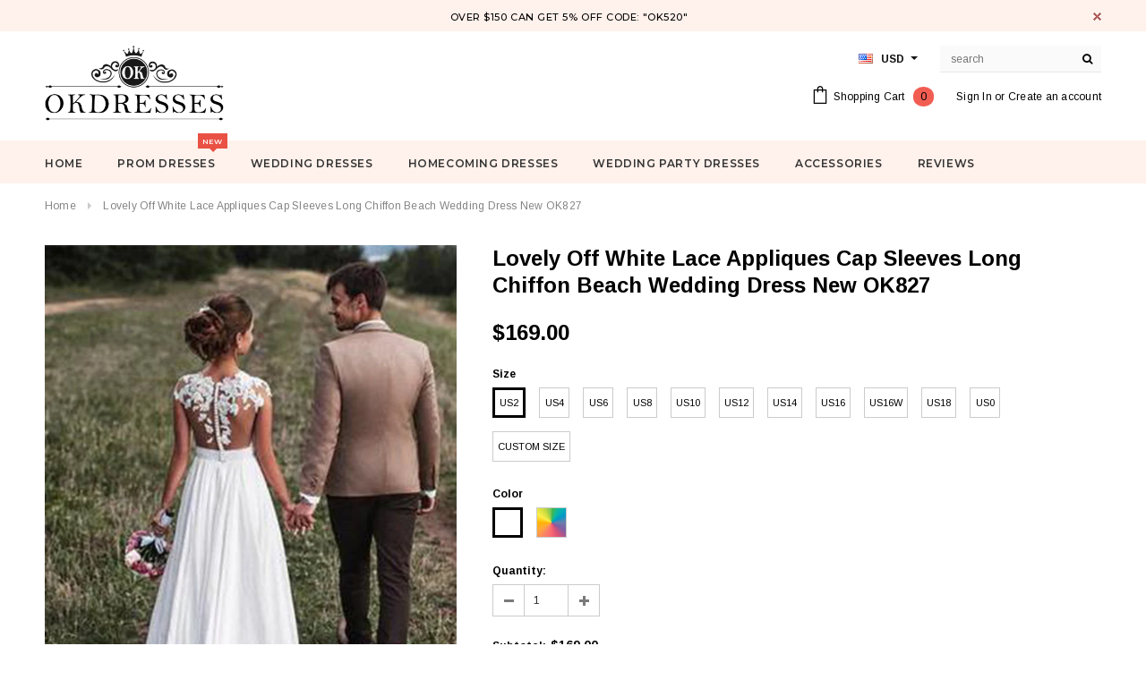

--- FILE ---
content_type: text/html; charset=utf-8
request_url: https://www.okdresses.net/products/lovely-off-white-lace-appliques-cap-sleeves-long-chiffon-beach-wedding-dresses-2018-ok827
body_size: 35131
content:
<!doctype html>
<!--[if lt IE 7]><html class="no-js lt-ie9 lt-ie8 lt-ie7" lang="en"> <![endif]-->
<!--[if IE 7]><html class="no-js lt-ie9 lt-ie8" lang="en"> <![endif]-->
<!--[if IE 8]><html class="no-js lt-ie9" lang="en"> <![endif]-->
<!--[if IE 9 ]><html class="ie9 no-js"> <![endif]-->
<!--[if (gt IE 9)|!(IE)]><!--> <html class="no-js"> <!--<![endif]-->
<head>

  <!-- Basic page needs ================================================== -->
  <meta charset="utf-8">
  <meta http-equiv="X-UA-Compatible" content="IE=edge,chrome=1">
  <meta name="google-site-verification" content="nJ95JizWfdkMHUfSO5gH_z1UDFro3HPGSO0uQYe1Co8" />
<meta name="p:domain_verify" content="0ec0b595f9eb2529f3f4da5c0d1e9491"/>
  <meta name="p:domain_verify" content="a2f14ca8493fdbdb1bc2404609dd4e75"/>
  <!-- Title and description ================================================== -->
  <title>
  Lace Appliques Cap Sleeves Long Chiffon Beach Wedding Dresses New &ndash; Okdresses
  </title>

  
  <meta name="description" content="Lovely Wedding Dresses,Off White Wedding Dress,Chiffon Wedding Dresses,Appliques Wedding Dresses,Beach Wedding Dress">
  

  <!-- Product meta ================================================== -->
  





<meta property="og:site_name" content="Okdresses">
<meta property="og:url" content="https://www.okdresses.net/products/lovely-off-white-lace-appliques-cap-sleeves-long-chiffon-beach-wedding-dresses-2018-ok827">
<meta property="og:title" content="Lovely Off White Lace Appliques Cap Sleeves Long Chiffon Beach Wedding Dress New OK827">
<meta property="og:type" content="product">
<meta property="og:description" content="Lovely Wedding Dresses,Off White Wedding Dress,Chiffon Wedding Dresses,Appliques Wedding Dresses,Beach Wedding Dress">

  <meta property="og:price:amount" content="169.00">
  <meta property="og:price:currency" content="USD">

<meta property="og:image" content="http://www.okdresses.net/cdn/shop/products/luoily_large_5857c4cc-2a85-46a2-94d6-42a54e2ff33d_1200x1200.jpg?v=1536572147"><meta property="og:image" content="http://www.okdresses.net/cdn/shop/products/juykyu_263b156b-8a3a-4f90-b2ed-9e82f35e00e4_1200x1200.jpg?v=1536572147"><meta property="og:image" content="http://www.okdresses.net/cdn/shop/products/IMG_7724_360x_6eb9e008-957d-4b9c-a748-2be7a405790d_1200x1200.jpg?v=1536572147">
<meta property="og:image:secure_url" content="https://www.okdresses.net/cdn/shop/products/luoily_large_5857c4cc-2a85-46a2-94d6-42a54e2ff33d_1200x1200.jpg?v=1536572147"><meta property="og:image:secure_url" content="https://www.okdresses.net/cdn/shop/products/juykyu_263b156b-8a3a-4f90-b2ed-9e82f35e00e4_1200x1200.jpg?v=1536572147"><meta property="og:image:secure_url" content="https://www.okdresses.net/cdn/shop/products/IMG_7724_360x_6eb9e008-957d-4b9c-a748-2be7a405790d_1200x1200.jpg?v=1536572147">


  <meta name="twitter:site" content="@okdresss">

<meta name="twitter:card" content="summary_large_image">
<meta name="twitter:title" content="Lovely Off White Lace Appliques Cap Sleeves Long Chiffon Beach Wedding Dress New OK827">
<meta name="twitter:description" content="Lovely Wedding Dresses,Off White Wedding Dress,Chiffon Wedding Dresses,Appliques Wedding Dresses,Beach Wedding Dress">

  <!-- /snippets/twitter-card.liquid -->





  <meta name="twitter:card" content="product">
  <meta name="twitter:title" content="Lovely Off White Lace Appliques Cap Sleeves Long Chiffon Beach Wedding Dress New OK827">
  <meta name="twitter:description" content="Welcome to our store, thanks for your interest in our dresses, we accept Credit Card and PayPal payment. Dresses can be made with custom sizes and color, wholesale and retail are also warmly welcomed. Service email:?adeledress@hotmail.com Condition: 1.Style: brand new, column, mermaid or A-line style.2.Length: knee length, Tea Length, or floor length are all available.3.Fabric: imported satin, silk, special taffeta, stretch satin, organza, chiffon, lace, tulle are available.4.Embellishment: beading, embroidery, appliques, handmade flowers, handmade ruffles are available.5.Color: color free, all the colors on our?color chart?are available.6.Closure: Zipper back or Lace up back.7.Lining: Boned and Fully Lined. Size Unit: Please refer to the above?standard size chart?carefully if you choose standard size, to make sure the standard size fit you well. Sizes?(bust)/(waist)/(hips)/(Hollow to Floor) are very important.If you need to do?custom?size, please provide?sizes listed below: 1.Bust = __ inches2.Waist = ___ inches3.Hips">
  <meta name="twitter:image" content="https://www.okdresses.net/cdn/shop/products/luoily_large_5857c4cc-2a85-46a2-94d6-42a54e2ff33d_medium.jpg?v=1536572147">
  <meta name="twitter:image:width" content="240">
  <meta name="twitter:image:height" content="240">
  <meta name="twitter:label1" content="Price">
  <meta name="twitter:data1" content="$169.00 USD">
  
  <meta name="twitter:label2" content="Brand">
  <meta name="twitter:data2" content="okdresses.net">
  



  <!-- Helpers ================================================== -->
  <link rel="canonical" href="https://www.okdresses.net/products/lovely-off-white-lace-appliques-cap-sleeves-long-chiffon-beach-wedding-dresses-2018-ok827">
  <meta name='viewport' content='width=device-width,initial-scale=1.0, user-scalable=0' >
  
  <!-- Favicon -->
   
    <link rel="shortcut icon" href="//www.okdresses.net/cdn/shop/files/123456_32x32.png?v=1613522644" type="image/png">
  
 
   <!-- fonts -->
  
<script type="text/javascript">
  WebFontConfig = {
    google: { families: [ 
      
          'Montserrat:100,200,300,400,500,600,700,800,900'
	  
      
      
      	
      		,
      	      
        'Arimo:100,200,300,400,500,600,700,800,900'
	  
      
      
      	
      		,
      	      
        'Arimo:100,200,300,400,500,600,700,800,900'
	  
      
      
    ] }
  };
  (function() {
    var wf = document.createElement('script');
    wf.src = ('https:' == document.location.protocol ? 'https' : 'http') +
      '://ajax.googleapis.com/ajax/libs/webfont/1/webfont.js';
    wf.type = 'text/javascript';
    wf.async = 'true';
    var s = document.getElementsByTagName('script')[0];
    s.parentNode.insertBefore(wf, s);
  })(); 
</script>

  
   <!-- Styles -->
   <link href="//www.okdresses.net/cdn/shop/t/21/assets/bootstrap.min.css?v=125365494255861483591573219044" rel="stylesheet" type="text/css" media="all" />
<link rel="stylesheet" href="//maxcdn.bootstrapcdn.com/font-awesome/4.7.0/css/font-awesome.min.css">
<link rel="stylesheet" type="text/css" href="//cdn.jsdelivr.net/jquery.slick/1.6.0/slick.css"/>

<!-- Theme base and media queries -->
<link href="//www.okdresses.net/cdn/shop/t/21/assets/owl.carousel.css?v=110508842938087914561573219057" rel="stylesheet" type="text/css" media="all" />
<link href="//www.okdresses.net/cdn/shop/t/21/assets/owl.theme.css?v=26972935624028443691573219058" rel="stylesheet" type="text/css" media="all" />
 
<link href="//www.okdresses.net/cdn/shop/t/21/assets/selectize.bootstrap3.css?v=118966386664581825661573219058" rel="stylesheet" type="text/css" media="all" />
<link href="//www.okdresses.net/cdn/shop/t/21/assets/jquery.fancybox.css?v=89610375720255671161573219054" rel="stylesheet" type="text/css" media="all" />

 

<link href="//www.okdresses.net/cdn/shop/t/21/assets/theme-styles.css?v=55920440749139013701578987074" rel="stylesheet" type="text/css" media="all" />
<link href="//www.okdresses.net/cdn/shop/t/21/assets/theme-styles-setting.css?v=4902474832242549631573614290" rel="stylesheet" type="text/css" media="all" />
<link href="//www.okdresses.net/cdn/shop/t/21/assets/theme-styles-responsive.css?v=103759068379653504831732068230" rel="stylesheet" type="text/css" media="all" />
<link href="//www.okdresses.net/cdn/shop/t/21/assets/animate.css?v=107502980827701580791573219043" rel="stylesheet" type="text/css" media="all" />

 


  
   <!-- Scripts -->
  <script src="//ajax.googleapis.com/ajax/libs/jquery/1.11.0/jquery.min.js" type="text/javascript"></script>
<script src="//www.okdresses.net/cdn/shop/t/21/assets/jquery-cookie.min.js?v=72365755745404048181573219054" type="text/javascript"></script>
<script src="//www.okdresses.net/cdn/shop/t/21/assets/selectize.min.js?v=74685606144567451161573219058" type="text/javascript"></script>
<script src="//www.okdresses.net/cdn/shop/t/21/assets/jquery.nicescroll.min.js?v=166122000064107150281573219055" type="text/javascript"></script>
<script src="//www.okdresses.net/cdn/shop/t/21/assets/jquery.fitvid.js?v=8044612188741632641573219055" type="text/javascript"></script>

<script>
  window.ajax_cart = true;
  window.money_format = "<span class=money>${{amount}} USD</span>";
  window.shop_currency = "USD";
  window.show_multiple_currencies = true;
  window.loading_url = "//www.okdresses.net/cdn/shop/t/21/assets/loading.gif?v=50837312686733260831573219057"; 
  window.use_color_swatch = true;
 window.use_variant_swatch = false;
  window.enable_sidebar_multiple_choice = false;
  window.dropdowncart_type = "hover";
  window.file_url = "//www.okdresses.net/cdn/shop/files/?v=4214";
  window.asset_url = "";

  window.inventory_text = {
    in_stock: "In stock",
    many_in_stock: "Many in stock",
    out_of_stock: "Out of stock",
    add_to_cart: "Add to Cart",
    sold_out: "Sold Out",
    unavailable: "Unavailable"
  };
          
  window.multi_lang = false;
    window.show_sidebar ="Show Menu";
  window.hide_sidebar ="Hide Menu";
</script>



  <!-- Header hook for plugins ================================================== -->
  <script>window.performance && window.performance.mark && window.performance.mark('shopify.content_for_header.start');</script><meta id="shopify-digital-wallet" name="shopify-digital-wallet" content="/10909590/digital_wallets/dialog">
<meta name="shopify-checkout-api-token" content="d150f5dae8863ecd1fdecc29c3d90124">
<meta id="in-context-paypal-metadata" data-shop-id="10909590" data-venmo-supported="false" data-environment="production" data-locale="en_US" data-paypal-v4="true" data-currency="USD">
<link rel="alternate" type="application/json+oembed" href="https://www.okdresses.net/products/lovely-off-white-lace-appliques-cap-sleeves-long-chiffon-beach-wedding-dresses-2018-ok827.oembed">
<script async="async" src="/checkouts/internal/preloads.js?locale=en-US"></script>
<script id="shopify-features" type="application/json">{"accessToken":"d150f5dae8863ecd1fdecc29c3d90124","betas":["rich-media-storefront-analytics"],"domain":"www.okdresses.net","predictiveSearch":true,"shopId":10909590,"locale":"en"}</script>
<script>var Shopify = Shopify || {};
Shopify.shop = "adeledresses.myshopify.com";
Shopify.locale = "en";
Shopify.currency = {"active":"USD","rate":"1.0"};
Shopify.country = "US";
Shopify.theme = {"name":"Theme export  www-promdress-me-uk-theme-export-...","id":78647656521,"schema_name":"Ella","schema_version":"2.0.8","theme_store_id":null,"role":"main"};
Shopify.theme.handle = "null";
Shopify.theme.style = {"id":null,"handle":null};
Shopify.cdnHost = "www.okdresses.net/cdn";
Shopify.routes = Shopify.routes || {};
Shopify.routes.root = "/";</script>
<script type="module">!function(o){(o.Shopify=o.Shopify||{}).modules=!0}(window);</script>
<script>!function(o){function n(){var o=[];function n(){o.push(Array.prototype.slice.apply(arguments))}return n.q=o,n}var t=o.Shopify=o.Shopify||{};t.loadFeatures=n(),t.autoloadFeatures=n()}(window);</script>
<script id="shop-js-analytics" type="application/json">{"pageType":"product"}</script>
<script defer="defer" async type="module" src="//www.okdresses.net/cdn/shopifycloud/shop-js/modules/v2/client.init-shop-cart-sync_BdyHc3Nr.en.esm.js"></script>
<script defer="defer" async type="module" src="//www.okdresses.net/cdn/shopifycloud/shop-js/modules/v2/chunk.common_Daul8nwZ.esm.js"></script>
<script type="module">
  await import("//www.okdresses.net/cdn/shopifycloud/shop-js/modules/v2/client.init-shop-cart-sync_BdyHc3Nr.en.esm.js");
await import("//www.okdresses.net/cdn/shopifycloud/shop-js/modules/v2/chunk.common_Daul8nwZ.esm.js");

  window.Shopify.SignInWithShop?.initShopCartSync?.({"fedCMEnabled":true,"windoidEnabled":true});

</script>
<script>(function() {
  var isLoaded = false;
  function asyncLoad() {
    if (isLoaded) return;
    isLoaded = true;
    var urls = ["\/\/code.tidio.co\/0vuz1k24zvsk9geqdlcsupdpzbij55tp.js?shop=adeledresses.myshopify.com"];
    for (var i = 0; i < urls.length; i++) {
      var s = document.createElement('script');
      s.type = 'text/javascript';
      s.async = true;
      s.src = urls[i];
      var x = document.getElementsByTagName('script')[0];
      x.parentNode.insertBefore(s, x);
    }
  };
  if(window.attachEvent) {
    window.attachEvent('onload', asyncLoad);
  } else {
    window.addEventListener('load', asyncLoad, false);
  }
})();</script>
<script id="__st">var __st={"a":10909590,"offset":28800,"reqid":"10449587-78ba-4030-aea3-3056ff4c3011-1769017164","pageurl":"www.okdresses.net\/products\/lovely-off-white-lace-appliques-cap-sleeves-long-chiffon-beach-wedding-dresses-2018-ok827","u":"3359e6e323f9","p":"product","rtyp":"product","rid":263878836250};</script>
<script>window.ShopifyPaypalV4VisibilityTracking = true;</script>
<script id="captcha-bootstrap">!function(){'use strict';const t='contact',e='account',n='new_comment',o=[[t,t],['blogs',n],['comments',n],[t,'customer']],c=[[e,'customer_login'],[e,'guest_login'],[e,'recover_customer_password'],[e,'create_customer']],r=t=>t.map((([t,e])=>`form[action*='/${t}']:not([data-nocaptcha='true']) input[name='form_type'][value='${e}']`)).join(','),a=t=>()=>t?[...document.querySelectorAll(t)].map((t=>t.form)):[];function s(){const t=[...o],e=r(t);return a(e)}const i='password',u='form_key',d=['recaptcha-v3-token','g-recaptcha-response','h-captcha-response',i],f=()=>{try{return window.sessionStorage}catch{return}},m='__shopify_v',_=t=>t.elements[u];function p(t,e,n=!1){try{const o=window.sessionStorage,c=JSON.parse(o.getItem(e)),{data:r}=function(t){const{data:e,action:n}=t;return t[m]||n?{data:e,action:n}:{data:t,action:n}}(c);for(const[e,n]of Object.entries(r))t.elements[e]&&(t.elements[e].value=n);n&&o.removeItem(e)}catch(o){console.error('form repopulation failed',{error:o})}}const l='form_type',E='cptcha';function T(t){t.dataset[E]=!0}const w=window,h=w.document,L='Shopify',v='ce_forms',y='captcha';let A=!1;((t,e)=>{const n=(g='f06e6c50-85a8-45c8-87d0-21a2b65856fe',I='https://cdn.shopify.com/shopifycloud/storefront-forms-hcaptcha/ce_storefront_forms_captcha_hcaptcha.v1.5.2.iife.js',D={infoText:'Protected by hCaptcha',privacyText:'Privacy',termsText:'Terms'},(t,e,n)=>{const o=w[L][v],c=o.bindForm;if(c)return c(t,g,e,D).then(n);var r;o.q.push([[t,g,e,D],n]),r=I,A||(h.body.append(Object.assign(h.createElement('script'),{id:'captcha-provider',async:!0,src:r})),A=!0)});var g,I,D;w[L]=w[L]||{},w[L][v]=w[L][v]||{},w[L][v].q=[],w[L][y]=w[L][y]||{},w[L][y].protect=function(t,e){n(t,void 0,e),T(t)},Object.freeze(w[L][y]),function(t,e,n,w,h,L){const[v,y,A,g]=function(t,e,n){const i=e?o:[],u=t?c:[],d=[...i,...u],f=r(d),m=r(i),_=r(d.filter((([t,e])=>n.includes(e))));return[a(f),a(m),a(_),s()]}(w,h,L),I=t=>{const e=t.target;return e instanceof HTMLFormElement?e:e&&e.form},D=t=>v().includes(t);t.addEventListener('submit',(t=>{const e=I(t);if(!e)return;const n=D(e)&&!e.dataset.hcaptchaBound&&!e.dataset.recaptchaBound,o=_(e),c=g().includes(e)&&(!o||!o.value);(n||c)&&t.preventDefault(),c&&!n&&(function(t){try{if(!f())return;!function(t){const e=f();if(!e)return;const n=_(t);if(!n)return;const o=n.value;o&&e.removeItem(o)}(t);const e=Array.from(Array(32),(()=>Math.random().toString(36)[2])).join('');!function(t,e){_(t)||t.append(Object.assign(document.createElement('input'),{type:'hidden',name:u})),t.elements[u].value=e}(t,e),function(t,e){const n=f();if(!n)return;const o=[...t.querySelectorAll(`input[type='${i}']`)].map((({name:t})=>t)),c=[...d,...o],r={};for(const[a,s]of new FormData(t).entries())c.includes(a)||(r[a]=s);n.setItem(e,JSON.stringify({[m]:1,action:t.action,data:r}))}(t,e)}catch(e){console.error('failed to persist form',e)}}(e),e.submit())}));const S=(t,e)=>{t&&!t.dataset[E]&&(n(t,e.some((e=>e===t))),T(t))};for(const o of['focusin','change'])t.addEventListener(o,(t=>{const e=I(t);D(e)&&S(e,y())}));const B=e.get('form_key'),M=e.get(l),P=B&&M;t.addEventListener('DOMContentLoaded',(()=>{const t=y();if(P)for(const e of t)e.elements[l].value===M&&p(e,B);[...new Set([...A(),...v().filter((t=>'true'===t.dataset.shopifyCaptcha))])].forEach((e=>S(e,t)))}))}(h,new URLSearchParams(w.location.search),n,t,e,['guest_login'])})(!0,!0)}();</script>
<script integrity="sha256-4kQ18oKyAcykRKYeNunJcIwy7WH5gtpwJnB7kiuLZ1E=" data-source-attribution="shopify.loadfeatures" defer="defer" src="//www.okdresses.net/cdn/shopifycloud/storefront/assets/storefront/load_feature-a0a9edcb.js" crossorigin="anonymous"></script>
<script data-source-attribution="shopify.dynamic_checkout.dynamic.init">var Shopify=Shopify||{};Shopify.PaymentButton=Shopify.PaymentButton||{isStorefrontPortableWallets:!0,init:function(){window.Shopify.PaymentButton.init=function(){};var t=document.createElement("script");t.src="https://www.okdresses.net/cdn/shopifycloud/portable-wallets/latest/portable-wallets.en.js",t.type="module",document.head.appendChild(t)}};
</script>
<script data-source-attribution="shopify.dynamic_checkout.buyer_consent">
  function portableWalletsHideBuyerConsent(e){var t=document.getElementById("shopify-buyer-consent"),n=document.getElementById("shopify-subscription-policy-button");t&&n&&(t.classList.add("hidden"),t.setAttribute("aria-hidden","true"),n.removeEventListener("click",e))}function portableWalletsShowBuyerConsent(e){var t=document.getElementById("shopify-buyer-consent"),n=document.getElementById("shopify-subscription-policy-button");t&&n&&(t.classList.remove("hidden"),t.removeAttribute("aria-hidden"),n.addEventListener("click",e))}window.Shopify?.PaymentButton&&(window.Shopify.PaymentButton.hideBuyerConsent=portableWalletsHideBuyerConsent,window.Shopify.PaymentButton.showBuyerConsent=portableWalletsShowBuyerConsent);
</script>
<script data-source-attribution="shopify.dynamic_checkout.cart.bootstrap">document.addEventListener("DOMContentLoaded",(function(){function t(){return document.querySelector("shopify-accelerated-checkout-cart, shopify-accelerated-checkout")}if(t())Shopify.PaymentButton.init();else{new MutationObserver((function(e,n){t()&&(Shopify.PaymentButton.init(),n.disconnect())})).observe(document.body,{childList:!0,subtree:!0})}}));
</script>
<link id="shopify-accelerated-checkout-styles" rel="stylesheet" media="screen" href="https://www.okdresses.net/cdn/shopifycloud/portable-wallets/latest/accelerated-checkout-backwards-compat.css" crossorigin="anonymous">
<style id="shopify-accelerated-checkout-cart">
        #shopify-buyer-consent {
  margin-top: 1em;
  display: inline-block;
  width: 100%;
}

#shopify-buyer-consent.hidden {
  display: none;
}

#shopify-subscription-policy-button {
  background: none;
  border: none;
  padding: 0;
  text-decoration: underline;
  font-size: inherit;
  cursor: pointer;
}

#shopify-subscription-policy-button::before {
  box-shadow: none;
}

      </style>

<script>window.performance && window.performance.mark && window.performance.mark('shopify.content_for_header.end');</script>

  <!--[if lt IE 9]>
  <script src="//html5shiv.googlecode.com/svn/trunk/html5.js" type="text/javascript"></script>
  <![endif]-->

  
  

<link href="https://monorail-edge.shopifysvc.com" rel="dns-prefetch">
<script>(function(){if ("sendBeacon" in navigator && "performance" in window) {try {var session_token_from_headers = performance.getEntriesByType('navigation')[0].serverTiming.find(x => x.name == '_s').description;} catch {var session_token_from_headers = undefined;}var session_cookie_matches = document.cookie.match(/_shopify_s=([^;]*)/);var session_token_from_cookie = session_cookie_matches && session_cookie_matches.length === 2 ? session_cookie_matches[1] : "";var session_token = session_token_from_headers || session_token_from_cookie || "";function handle_abandonment_event(e) {var entries = performance.getEntries().filter(function(entry) {return /monorail-edge.shopifysvc.com/.test(entry.name);});if (!window.abandonment_tracked && entries.length === 0) {window.abandonment_tracked = true;var currentMs = Date.now();var navigation_start = performance.timing.navigationStart;var payload = {shop_id: 10909590,url: window.location.href,navigation_start,duration: currentMs - navigation_start,session_token,page_type: "product"};window.navigator.sendBeacon("https://monorail-edge.shopifysvc.com/v1/produce", JSON.stringify({schema_id: "online_store_buyer_site_abandonment/1.1",payload: payload,metadata: {event_created_at_ms: currentMs,event_sent_at_ms: currentMs}}));}}window.addEventListener('pagehide', handle_abandonment_event);}}());</script>
<script id="web-pixels-manager-setup">(function e(e,d,r,n,o){if(void 0===o&&(o={}),!Boolean(null===(a=null===(i=window.Shopify)||void 0===i?void 0:i.analytics)||void 0===a?void 0:a.replayQueue)){var i,a;window.Shopify=window.Shopify||{};var t=window.Shopify;t.analytics=t.analytics||{};var s=t.analytics;s.replayQueue=[],s.publish=function(e,d,r){return s.replayQueue.push([e,d,r]),!0};try{self.performance.mark("wpm:start")}catch(e){}var l=function(){var e={modern:/Edge?\/(1{2}[4-9]|1[2-9]\d|[2-9]\d{2}|\d{4,})\.\d+(\.\d+|)|Firefox\/(1{2}[4-9]|1[2-9]\d|[2-9]\d{2}|\d{4,})\.\d+(\.\d+|)|Chrom(ium|e)\/(9{2}|\d{3,})\.\d+(\.\d+|)|(Maci|X1{2}).+ Version\/(15\.\d+|(1[6-9]|[2-9]\d|\d{3,})\.\d+)([,.]\d+|)( \(\w+\)|)( Mobile\/\w+|) Safari\/|Chrome.+OPR\/(9{2}|\d{3,})\.\d+\.\d+|(CPU[ +]OS|iPhone[ +]OS|CPU[ +]iPhone|CPU IPhone OS|CPU iPad OS)[ +]+(15[._]\d+|(1[6-9]|[2-9]\d|\d{3,})[._]\d+)([._]\d+|)|Android:?[ /-](13[3-9]|1[4-9]\d|[2-9]\d{2}|\d{4,})(\.\d+|)(\.\d+|)|Android.+Firefox\/(13[5-9]|1[4-9]\d|[2-9]\d{2}|\d{4,})\.\d+(\.\d+|)|Android.+Chrom(ium|e)\/(13[3-9]|1[4-9]\d|[2-9]\d{2}|\d{4,})\.\d+(\.\d+|)|SamsungBrowser\/([2-9]\d|\d{3,})\.\d+/,legacy:/Edge?\/(1[6-9]|[2-9]\d|\d{3,})\.\d+(\.\d+|)|Firefox\/(5[4-9]|[6-9]\d|\d{3,})\.\d+(\.\d+|)|Chrom(ium|e)\/(5[1-9]|[6-9]\d|\d{3,})\.\d+(\.\d+|)([\d.]+$|.*Safari\/(?![\d.]+ Edge\/[\d.]+$))|(Maci|X1{2}).+ Version\/(10\.\d+|(1[1-9]|[2-9]\d|\d{3,})\.\d+)([,.]\d+|)( \(\w+\)|)( Mobile\/\w+|) Safari\/|Chrome.+OPR\/(3[89]|[4-9]\d|\d{3,})\.\d+\.\d+|(CPU[ +]OS|iPhone[ +]OS|CPU[ +]iPhone|CPU IPhone OS|CPU iPad OS)[ +]+(10[._]\d+|(1[1-9]|[2-9]\d|\d{3,})[._]\d+)([._]\d+|)|Android:?[ /-](13[3-9]|1[4-9]\d|[2-9]\d{2}|\d{4,})(\.\d+|)(\.\d+|)|Mobile Safari.+OPR\/([89]\d|\d{3,})\.\d+\.\d+|Android.+Firefox\/(13[5-9]|1[4-9]\d|[2-9]\d{2}|\d{4,})\.\d+(\.\d+|)|Android.+Chrom(ium|e)\/(13[3-9]|1[4-9]\d|[2-9]\d{2}|\d{4,})\.\d+(\.\d+|)|Android.+(UC? ?Browser|UCWEB|U3)[ /]?(15\.([5-9]|\d{2,})|(1[6-9]|[2-9]\d|\d{3,})\.\d+)\.\d+|SamsungBrowser\/(5\.\d+|([6-9]|\d{2,})\.\d+)|Android.+MQ{2}Browser\/(14(\.(9|\d{2,})|)|(1[5-9]|[2-9]\d|\d{3,})(\.\d+|))(\.\d+|)|K[Aa][Ii]OS\/(3\.\d+|([4-9]|\d{2,})\.\d+)(\.\d+|)/},d=e.modern,r=e.legacy,n=navigator.userAgent;return n.match(d)?"modern":n.match(r)?"legacy":"unknown"}(),u="modern"===l?"modern":"legacy",c=(null!=n?n:{modern:"",legacy:""})[u],f=function(e){return[e.baseUrl,"/wpm","/b",e.hashVersion,"modern"===e.buildTarget?"m":"l",".js"].join("")}({baseUrl:d,hashVersion:r,buildTarget:u}),m=function(e){var d=e.version,r=e.bundleTarget,n=e.surface,o=e.pageUrl,i=e.monorailEndpoint;return{emit:function(e){var a=e.status,t=e.errorMsg,s=(new Date).getTime(),l=JSON.stringify({metadata:{event_sent_at_ms:s},events:[{schema_id:"web_pixels_manager_load/3.1",payload:{version:d,bundle_target:r,page_url:o,status:a,surface:n,error_msg:t},metadata:{event_created_at_ms:s}}]});if(!i)return console&&console.warn&&console.warn("[Web Pixels Manager] No Monorail endpoint provided, skipping logging."),!1;try{return self.navigator.sendBeacon.bind(self.navigator)(i,l)}catch(e){}var u=new XMLHttpRequest;try{return u.open("POST",i,!0),u.setRequestHeader("Content-Type","text/plain"),u.send(l),!0}catch(e){return console&&console.warn&&console.warn("[Web Pixels Manager] Got an unhandled error while logging to Monorail."),!1}}}}({version:r,bundleTarget:l,surface:e.surface,pageUrl:self.location.href,monorailEndpoint:e.monorailEndpoint});try{o.browserTarget=l,function(e){var d=e.src,r=e.async,n=void 0===r||r,o=e.onload,i=e.onerror,a=e.sri,t=e.scriptDataAttributes,s=void 0===t?{}:t,l=document.createElement("script"),u=document.querySelector("head"),c=document.querySelector("body");if(l.async=n,l.src=d,a&&(l.integrity=a,l.crossOrigin="anonymous"),s)for(var f in s)if(Object.prototype.hasOwnProperty.call(s,f))try{l.dataset[f]=s[f]}catch(e){}if(o&&l.addEventListener("load",o),i&&l.addEventListener("error",i),u)u.appendChild(l);else{if(!c)throw new Error("Did not find a head or body element to append the script");c.appendChild(l)}}({src:f,async:!0,onload:function(){if(!function(){var e,d;return Boolean(null===(d=null===(e=window.Shopify)||void 0===e?void 0:e.analytics)||void 0===d?void 0:d.initialized)}()){var d=window.webPixelsManager.init(e)||void 0;if(d){var r=window.Shopify.analytics;r.replayQueue.forEach((function(e){var r=e[0],n=e[1],o=e[2];d.publishCustomEvent(r,n,o)})),r.replayQueue=[],r.publish=d.publishCustomEvent,r.visitor=d.visitor,r.initialized=!0}}},onerror:function(){return m.emit({status:"failed",errorMsg:"".concat(f," has failed to load")})},sri:function(e){var d=/^sha384-[A-Za-z0-9+/=]+$/;return"string"==typeof e&&d.test(e)}(c)?c:"",scriptDataAttributes:o}),m.emit({status:"loading"})}catch(e){m.emit({status:"failed",errorMsg:(null==e?void 0:e.message)||"Unknown error"})}}})({shopId: 10909590,storefrontBaseUrl: "https://www.okdresses.net",extensionsBaseUrl: "https://extensions.shopifycdn.com/cdn/shopifycloud/web-pixels-manager",monorailEndpoint: "https://monorail-edge.shopifysvc.com/unstable/produce_batch",surface: "storefront-renderer",enabledBetaFlags: ["2dca8a86"],webPixelsConfigList: [{"id":"277676348","configuration":"{\"pixel_id\":\"1898435837059541\",\"pixel_type\":\"facebook_pixel\",\"metaapp_system_user_token\":\"-\"}","eventPayloadVersion":"v1","runtimeContext":"OPEN","scriptVersion":"ca16bc87fe92b6042fbaa3acc2fbdaa6","type":"APP","apiClientId":2329312,"privacyPurposes":["ANALYTICS","MARKETING","SALE_OF_DATA"],"dataSharingAdjustments":{"protectedCustomerApprovalScopes":["read_customer_address","read_customer_email","read_customer_name","read_customer_personal_data","read_customer_phone"]}},{"id":"219087164","configuration":"{\"tagID\":\"2612805448140\"}","eventPayloadVersion":"v1","runtimeContext":"STRICT","scriptVersion":"18031546ee651571ed29edbe71a3550b","type":"APP","apiClientId":3009811,"privacyPurposes":["ANALYTICS","MARKETING","SALE_OF_DATA"],"dataSharingAdjustments":{"protectedCustomerApprovalScopes":["read_customer_address","read_customer_email","read_customer_name","read_customer_personal_data","read_customer_phone"]}},{"id":"156696892","eventPayloadVersion":"v1","runtimeContext":"LAX","scriptVersion":"1","type":"CUSTOM","privacyPurposes":["ANALYTICS"],"name":"Google Analytics tag (migrated)"},{"id":"shopify-app-pixel","configuration":"{}","eventPayloadVersion":"v1","runtimeContext":"STRICT","scriptVersion":"0450","apiClientId":"shopify-pixel","type":"APP","privacyPurposes":["ANALYTICS","MARKETING"]},{"id":"shopify-custom-pixel","eventPayloadVersion":"v1","runtimeContext":"LAX","scriptVersion":"0450","apiClientId":"shopify-pixel","type":"CUSTOM","privacyPurposes":["ANALYTICS","MARKETING"]}],isMerchantRequest: false,initData: {"shop":{"name":"Okdresses","paymentSettings":{"currencyCode":"USD"},"myshopifyDomain":"adeledresses.myshopify.com","countryCode":"CN","storefrontUrl":"https:\/\/www.okdresses.net"},"customer":null,"cart":null,"checkout":null,"productVariants":[{"price":{"amount":169.0,"currencyCode":"USD"},"product":{"title":"Lovely Off White Lace Appliques Cap Sleeves Long Chiffon Beach Wedding Dress New OK827","vendor":"okdresses.net","id":"263878836250","untranslatedTitle":"Lovely Off White Lace Appliques Cap Sleeves Long Chiffon Beach Wedding Dress New OK827","url":"\/products\/lovely-off-white-lace-appliques-cap-sleeves-long-chiffon-beach-wedding-dresses-2018-ok827","type":"Wedding Dresses"},"id":"3407262285850","image":{"src":"\/\/www.okdresses.net\/cdn\/shop\/products\/luoily_large_5857c4cc-2a85-46a2-94d6-42a54e2ff33d.jpg?v=1536572147"},"sku":null,"title":"US2 \/ Picture Color","untranslatedTitle":"US2 \/ Picture Color"},{"price":{"amount":169.0,"currencyCode":"USD"},"product":{"title":"Lovely Off White Lace Appliques Cap Sleeves Long Chiffon Beach Wedding Dress New OK827","vendor":"okdresses.net","id":"263878836250","untranslatedTitle":"Lovely Off White Lace Appliques Cap Sleeves Long Chiffon Beach Wedding Dress New OK827","url":"\/products\/lovely-off-white-lace-appliques-cap-sleeves-long-chiffon-beach-wedding-dresses-2018-ok827","type":"Wedding Dresses"},"id":"3407262318618","image":{"src":"\/\/www.okdresses.net\/cdn\/shop\/products\/luoily_large_5857c4cc-2a85-46a2-94d6-42a54e2ff33d.jpg?v=1536572147"},"sku":null,"title":"US2 \/ Custom Color","untranslatedTitle":"US2 \/ Custom Color"},{"price":{"amount":169.0,"currencyCode":"USD"},"product":{"title":"Lovely Off White Lace Appliques Cap Sleeves Long Chiffon Beach Wedding Dress New OK827","vendor":"okdresses.net","id":"263878836250","untranslatedTitle":"Lovely Off White Lace Appliques Cap Sleeves Long Chiffon Beach Wedding Dress New OK827","url":"\/products\/lovely-off-white-lace-appliques-cap-sleeves-long-chiffon-beach-wedding-dresses-2018-ok827","type":"Wedding Dresses"},"id":"3407262351386","image":{"src":"\/\/www.okdresses.net\/cdn\/shop\/products\/luoily_large_5857c4cc-2a85-46a2-94d6-42a54e2ff33d.jpg?v=1536572147"},"sku":null,"title":"US4 \/ Picture Color","untranslatedTitle":"US4 \/ Picture Color"},{"price":{"amount":169.0,"currencyCode":"USD"},"product":{"title":"Lovely Off White Lace Appliques Cap Sleeves Long Chiffon Beach Wedding Dress New OK827","vendor":"okdresses.net","id":"263878836250","untranslatedTitle":"Lovely Off White Lace Appliques Cap Sleeves Long Chiffon Beach Wedding Dress New OK827","url":"\/products\/lovely-off-white-lace-appliques-cap-sleeves-long-chiffon-beach-wedding-dresses-2018-ok827","type":"Wedding Dresses"},"id":"3407262384154","image":{"src":"\/\/www.okdresses.net\/cdn\/shop\/products\/luoily_large_5857c4cc-2a85-46a2-94d6-42a54e2ff33d.jpg?v=1536572147"},"sku":null,"title":"US4 \/ Custom Color","untranslatedTitle":"US4 \/ Custom Color"},{"price":{"amount":169.0,"currencyCode":"USD"},"product":{"title":"Lovely Off White Lace Appliques Cap Sleeves Long Chiffon Beach Wedding Dress New OK827","vendor":"okdresses.net","id":"263878836250","untranslatedTitle":"Lovely Off White Lace Appliques Cap Sleeves Long Chiffon Beach Wedding Dress New OK827","url":"\/products\/lovely-off-white-lace-appliques-cap-sleeves-long-chiffon-beach-wedding-dresses-2018-ok827","type":"Wedding Dresses"},"id":"3407262416922","image":{"src":"\/\/www.okdresses.net\/cdn\/shop\/products\/luoily_large_5857c4cc-2a85-46a2-94d6-42a54e2ff33d.jpg?v=1536572147"},"sku":null,"title":"US6 \/ Picture Color","untranslatedTitle":"US6 \/ Picture Color"},{"price":{"amount":169.0,"currencyCode":"USD"},"product":{"title":"Lovely Off White Lace Appliques Cap Sleeves Long Chiffon Beach Wedding Dress New OK827","vendor":"okdresses.net","id":"263878836250","untranslatedTitle":"Lovely Off White Lace Appliques Cap Sleeves Long Chiffon Beach Wedding Dress New OK827","url":"\/products\/lovely-off-white-lace-appliques-cap-sleeves-long-chiffon-beach-wedding-dresses-2018-ok827","type":"Wedding Dresses"},"id":"3407262449690","image":{"src":"\/\/www.okdresses.net\/cdn\/shop\/products\/luoily_large_5857c4cc-2a85-46a2-94d6-42a54e2ff33d.jpg?v=1536572147"},"sku":null,"title":"US6 \/ Custom Color","untranslatedTitle":"US6 \/ Custom Color"},{"price":{"amount":169.0,"currencyCode":"USD"},"product":{"title":"Lovely Off White Lace Appliques Cap Sleeves Long Chiffon Beach Wedding Dress New OK827","vendor":"okdresses.net","id":"263878836250","untranslatedTitle":"Lovely Off White Lace Appliques Cap Sleeves Long Chiffon Beach Wedding Dress New OK827","url":"\/products\/lovely-off-white-lace-appliques-cap-sleeves-long-chiffon-beach-wedding-dresses-2018-ok827","type":"Wedding Dresses"},"id":"3407262482458","image":{"src":"\/\/www.okdresses.net\/cdn\/shop\/products\/luoily_large_5857c4cc-2a85-46a2-94d6-42a54e2ff33d.jpg?v=1536572147"},"sku":null,"title":"US8 \/ Picture Color","untranslatedTitle":"US8 \/ Picture Color"},{"price":{"amount":169.0,"currencyCode":"USD"},"product":{"title":"Lovely Off White Lace Appliques Cap Sleeves Long Chiffon Beach Wedding Dress New OK827","vendor":"okdresses.net","id":"263878836250","untranslatedTitle":"Lovely Off White Lace Appliques Cap Sleeves Long Chiffon Beach Wedding Dress New OK827","url":"\/products\/lovely-off-white-lace-appliques-cap-sleeves-long-chiffon-beach-wedding-dresses-2018-ok827","type":"Wedding Dresses"},"id":"3407262515226","image":{"src":"\/\/www.okdresses.net\/cdn\/shop\/products\/luoily_large_5857c4cc-2a85-46a2-94d6-42a54e2ff33d.jpg?v=1536572147"},"sku":null,"title":"US8 \/ Custom Color","untranslatedTitle":"US8 \/ Custom Color"},{"price":{"amount":169.0,"currencyCode":"USD"},"product":{"title":"Lovely Off White Lace Appliques Cap Sleeves Long Chiffon Beach Wedding Dress New OK827","vendor":"okdresses.net","id":"263878836250","untranslatedTitle":"Lovely Off White Lace Appliques Cap Sleeves Long Chiffon Beach Wedding Dress New OK827","url":"\/products\/lovely-off-white-lace-appliques-cap-sleeves-long-chiffon-beach-wedding-dresses-2018-ok827","type":"Wedding Dresses"},"id":"3407262547994","image":{"src":"\/\/www.okdresses.net\/cdn\/shop\/products\/luoily_large_5857c4cc-2a85-46a2-94d6-42a54e2ff33d.jpg?v=1536572147"},"sku":null,"title":"US10 \/ Picture Color","untranslatedTitle":"US10 \/ Picture Color"},{"price":{"amount":169.0,"currencyCode":"USD"},"product":{"title":"Lovely Off White Lace Appliques Cap Sleeves Long Chiffon Beach Wedding Dress New OK827","vendor":"okdresses.net","id":"263878836250","untranslatedTitle":"Lovely Off White Lace Appliques Cap Sleeves Long Chiffon Beach Wedding Dress New OK827","url":"\/products\/lovely-off-white-lace-appliques-cap-sleeves-long-chiffon-beach-wedding-dresses-2018-ok827","type":"Wedding Dresses"},"id":"3407262580762","image":{"src":"\/\/www.okdresses.net\/cdn\/shop\/products\/luoily_large_5857c4cc-2a85-46a2-94d6-42a54e2ff33d.jpg?v=1536572147"},"sku":null,"title":"US10 \/ Custom Color","untranslatedTitle":"US10 \/ Custom Color"},{"price":{"amount":169.0,"currencyCode":"USD"},"product":{"title":"Lovely Off White Lace Appliques Cap Sleeves Long Chiffon Beach Wedding Dress New OK827","vendor":"okdresses.net","id":"263878836250","untranslatedTitle":"Lovely Off White Lace Appliques Cap Sleeves Long Chiffon Beach Wedding Dress New OK827","url":"\/products\/lovely-off-white-lace-appliques-cap-sleeves-long-chiffon-beach-wedding-dresses-2018-ok827","type":"Wedding Dresses"},"id":"3407262613530","image":{"src":"\/\/www.okdresses.net\/cdn\/shop\/products\/luoily_large_5857c4cc-2a85-46a2-94d6-42a54e2ff33d.jpg?v=1536572147"},"sku":null,"title":"US12 \/ Picture Color","untranslatedTitle":"US12 \/ Picture Color"},{"price":{"amount":169.0,"currencyCode":"USD"},"product":{"title":"Lovely Off White Lace Appliques Cap Sleeves Long Chiffon Beach Wedding Dress New OK827","vendor":"okdresses.net","id":"263878836250","untranslatedTitle":"Lovely Off White Lace Appliques Cap Sleeves Long Chiffon Beach Wedding Dress New OK827","url":"\/products\/lovely-off-white-lace-appliques-cap-sleeves-long-chiffon-beach-wedding-dresses-2018-ok827","type":"Wedding Dresses"},"id":"3407262646298","image":{"src":"\/\/www.okdresses.net\/cdn\/shop\/products\/luoily_large_5857c4cc-2a85-46a2-94d6-42a54e2ff33d.jpg?v=1536572147"},"sku":null,"title":"US12 \/ Custom Color","untranslatedTitle":"US12 \/ Custom Color"},{"price":{"amount":169.0,"currencyCode":"USD"},"product":{"title":"Lovely Off White Lace Appliques Cap Sleeves Long Chiffon Beach Wedding Dress New OK827","vendor":"okdresses.net","id":"263878836250","untranslatedTitle":"Lovely Off White Lace Appliques Cap Sleeves Long Chiffon Beach Wedding Dress New OK827","url":"\/products\/lovely-off-white-lace-appliques-cap-sleeves-long-chiffon-beach-wedding-dresses-2018-ok827","type":"Wedding Dresses"},"id":"3407262679066","image":{"src":"\/\/www.okdresses.net\/cdn\/shop\/products\/luoily_large_5857c4cc-2a85-46a2-94d6-42a54e2ff33d.jpg?v=1536572147"},"sku":null,"title":"US14 \/ Picture Color","untranslatedTitle":"US14 \/ Picture Color"},{"price":{"amount":169.0,"currencyCode":"USD"},"product":{"title":"Lovely Off White Lace Appliques Cap Sleeves Long Chiffon Beach Wedding Dress New OK827","vendor":"okdresses.net","id":"263878836250","untranslatedTitle":"Lovely Off White Lace Appliques Cap Sleeves Long Chiffon Beach Wedding Dress New OK827","url":"\/products\/lovely-off-white-lace-appliques-cap-sleeves-long-chiffon-beach-wedding-dresses-2018-ok827","type":"Wedding Dresses"},"id":"3407262711834","image":{"src":"\/\/www.okdresses.net\/cdn\/shop\/products\/luoily_large_5857c4cc-2a85-46a2-94d6-42a54e2ff33d.jpg?v=1536572147"},"sku":null,"title":"US14 \/ Custom Color","untranslatedTitle":"US14 \/ Custom Color"},{"price":{"amount":169.0,"currencyCode":"USD"},"product":{"title":"Lovely Off White Lace Appliques Cap Sleeves Long Chiffon Beach Wedding Dress New OK827","vendor":"okdresses.net","id":"263878836250","untranslatedTitle":"Lovely Off White Lace Appliques Cap Sleeves Long Chiffon Beach Wedding Dress New OK827","url":"\/products\/lovely-off-white-lace-appliques-cap-sleeves-long-chiffon-beach-wedding-dresses-2018-ok827","type":"Wedding Dresses"},"id":"3407262744602","image":{"src":"\/\/www.okdresses.net\/cdn\/shop\/products\/luoily_large_5857c4cc-2a85-46a2-94d6-42a54e2ff33d.jpg?v=1536572147"},"sku":null,"title":"US16 \/ Picture Color","untranslatedTitle":"US16 \/ Picture Color"},{"price":{"amount":169.0,"currencyCode":"USD"},"product":{"title":"Lovely Off White Lace Appliques Cap Sleeves Long Chiffon Beach Wedding Dress New OK827","vendor":"okdresses.net","id":"263878836250","untranslatedTitle":"Lovely Off White Lace Appliques Cap Sleeves Long Chiffon Beach Wedding Dress New OK827","url":"\/products\/lovely-off-white-lace-appliques-cap-sleeves-long-chiffon-beach-wedding-dresses-2018-ok827","type":"Wedding Dresses"},"id":"3407262777370","image":{"src":"\/\/www.okdresses.net\/cdn\/shop\/products\/luoily_large_5857c4cc-2a85-46a2-94d6-42a54e2ff33d.jpg?v=1536572147"},"sku":null,"title":"US16 \/ Custom Color","untranslatedTitle":"US16 \/ Custom Color"},{"price":{"amount":169.0,"currencyCode":"USD"},"product":{"title":"Lovely Off White Lace Appliques Cap Sleeves Long Chiffon Beach Wedding Dress New OK827","vendor":"okdresses.net","id":"263878836250","untranslatedTitle":"Lovely Off White Lace Appliques Cap Sleeves Long Chiffon Beach Wedding Dress New OK827","url":"\/products\/lovely-off-white-lace-appliques-cap-sleeves-long-chiffon-beach-wedding-dresses-2018-ok827","type":"Wedding Dresses"},"id":"3407262810138","image":{"src":"\/\/www.okdresses.net\/cdn\/shop\/products\/luoily_large_5857c4cc-2a85-46a2-94d6-42a54e2ff33d.jpg?v=1536572147"},"sku":null,"title":"US16W \/ Picture Color","untranslatedTitle":"US16W \/ Picture Color"},{"price":{"amount":169.0,"currencyCode":"USD"},"product":{"title":"Lovely Off White Lace Appliques Cap Sleeves Long Chiffon Beach Wedding Dress New OK827","vendor":"okdresses.net","id":"263878836250","untranslatedTitle":"Lovely Off White Lace Appliques Cap Sleeves Long Chiffon Beach Wedding Dress New OK827","url":"\/products\/lovely-off-white-lace-appliques-cap-sleeves-long-chiffon-beach-wedding-dresses-2018-ok827","type":"Wedding Dresses"},"id":"3407262842906","image":{"src":"\/\/www.okdresses.net\/cdn\/shop\/products\/luoily_large_5857c4cc-2a85-46a2-94d6-42a54e2ff33d.jpg?v=1536572147"},"sku":null,"title":"US16W \/ Custom Color","untranslatedTitle":"US16W \/ Custom Color"},{"price":{"amount":169.0,"currencyCode":"USD"},"product":{"title":"Lovely Off White Lace Appliques Cap Sleeves Long Chiffon Beach Wedding Dress New OK827","vendor":"okdresses.net","id":"263878836250","untranslatedTitle":"Lovely Off White Lace Appliques Cap Sleeves Long Chiffon Beach Wedding Dress New OK827","url":"\/products\/lovely-off-white-lace-appliques-cap-sleeves-long-chiffon-beach-wedding-dresses-2018-ok827","type":"Wedding Dresses"},"id":"3407262875674","image":{"src":"\/\/www.okdresses.net\/cdn\/shop\/products\/luoily_large_5857c4cc-2a85-46a2-94d6-42a54e2ff33d.jpg?v=1536572147"},"sku":null,"title":"US18 \/ Picture Color","untranslatedTitle":"US18 \/ Picture Color"},{"price":{"amount":169.0,"currencyCode":"USD"},"product":{"title":"Lovely Off White Lace Appliques Cap Sleeves Long Chiffon Beach Wedding Dress New OK827","vendor":"okdresses.net","id":"263878836250","untranslatedTitle":"Lovely Off White Lace Appliques Cap Sleeves Long Chiffon Beach Wedding Dress New OK827","url":"\/products\/lovely-off-white-lace-appliques-cap-sleeves-long-chiffon-beach-wedding-dresses-2018-ok827","type":"Wedding Dresses"},"id":"3407262908442","image":{"src":"\/\/www.okdresses.net\/cdn\/shop\/products\/luoily_large_5857c4cc-2a85-46a2-94d6-42a54e2ff33d.jpg?v=1536572147"},"sku":null,"title":"US18 \/ Custom Color","untranslatedTitle":"US18 \/ Custom Color"},{"price":{"amount":169.0,"currencyCode":"USD"},"product":{"title":"Lovely Off White Lace Appliques Cap Sleeves Long Chiffon Beach Wedding Dress New OK827","vendor":"okdresses.net","id":"263878836250","untranslatedTitle":"Lovely Off White Lace Appliques Cap Sleeves Long Chiffon Beach Wedding Dress New OK827","url":"\/products\/lovely-off-white-lace-appliques-cap-sleeves-long-chiffon-beach-wedding-dresses-2018-ok827","type":"Wedding Dresses"},"id":"3407262941210","image":{"src":"\/\/www.okdresses.net\/cdn\/shop\/products\/luoily_large_5857c4cc-2a85-46a2-94d6-42a54e2ff33d.jpg?v=1536572147"},"sku":null,"title":"US0 \/ Picture Color","untranslatedTitle":"US0 \/ Picture Color"},{"price":{"amount":169.0,"currencyCode":"USD"},"product":{"title":"Lovely Off White Lace Appliques Cap Sleeves Long Chiffon Beach Wedding Dress New OK827","vendor":"okdresses.net","id":"263878836250","untranslatedTitle":"Lovely Off White Lace Appliques Cap Sleeves Long Chiffon Beach Wedding Dress New OK827","url":"\/products\/lovely-off-white-lace-appliques-cap-sleeves-long-chiffon-beach-wedding-dresses-2018-ok827","type":"Wedding Dresses"},"id":"3407262973978","image":{"src":"\/\/www.okdresses.net\/cdn\/shop\/products\/luoily_large_5857c4cc-2a85-46a2-94d6-42a54e2ff33d.jpg?v=1536572147"},"sku":null,"title":"US0 \/ Custom Color","untranslatedTitle":"US0 \/ Custom Color"},{"price":{"amount":169.0,"currencyCode":"USD"},"product":{"title":"Lovely Off White Lace Appliques Cap Sleeves Long Chiffon Beach Wedding Dress New OK827","vendor":"okdresses.net","id":"263878836250","untranslatedTitle":"Lovely Off White Lace Appliques Cap Sleeves Long Chiffon Beach Wedding Dress New OK827","url":"\/products\/lovely-off-white-lace-appliques-cap-sleeves-long-chiffon-beach-wedding-dresses-2018-ok827","type":"Wedding Dresses"},"id":"3407263006746","image":{"src":"\/\/www.okdresses.net\/cdn\/shop\/products\/luoily_large_5857c4cc-2a85-46a2-94d6-42a54e2ff33d.jpg?v=1536572147"},"sku":null,"title":"Custom Size \/ Picture Color","untranslatedTitle":"Custom Size \/ Picture Color"},{"price":{"amount":169.0,"currencyCode":"USD"},"product":{"title":"Lovely Off White Lace Appliques Cap Sleeves Long Chiffon Beach Wedding Dress New OK827","vendor":"okdresses.net","id":"263878836250","untranslatedTitle":"Lovely Off White Lace Appliques Cap Sleeves Long Chiffon Beach Wedding Dress New OK827","url":"\/products\/lovely-off-white-lace-appliques-cap-sleeves-long-chiffon-beach-wedding-dresses-2018-ok827","type":"Wedding Dresses"},"id":"3407263039514","image":{"src":"\/\/www.okdresses.net\/cdn\/shop\/products\/luoily_large_5857c4cc-2a85-46a2-94d6-42a54e2ff33d.jpg?v=1536572147"},"sku":null,"title":"Custom Size \/ Custom Color","untranslatedTitle":"Custom Size \/ Custom Color"}],"purchasingCompany":null},},"https://www.okdresses.net/cdn","fcfee988w5aeb613cpc8e4bc33m6693e112",{"modern":"","legacy":""},{"shopId":"10909590","storefrontBaseUrl":"https:\/\/www.okdresses.net","extensionBaseUrl":"https:\/\/extensions.shopifycdn.com\/cdn\/shopifycloud\/web-pixels-manager","surface":"storefront-renderer","enabledBetaFlags":"[\"2dca8a86\"]","isMerchantRequest":"false","hashVersion":"fcfee988w5aeb613cpc8e4bc33m6693e112","publish":"custom","events":"[[\"page_viewed\",{}],[\"product_viewed\",{\"productVariant\":{\"price\":{\"amount\":169.0,\"currencyCode\":\"USD\"},\"product\":{\"title\":\"Lovely Off White Lace Appliques Cap Sleeves Long Chiffon Beach Wedding Dress New OK827\",\"vendor\":\"okdresses.net\",\"id\":\"263878836250\",\"untranslatedTitle\":\"Lovely Off White Lace Appliques Cap Sleeves Long Chiffon Beach Wedding Dress New OK827\",\"url\":\"\/products\/lovely-off-white-lace-appliques-cap-sleeves-long-chiffon-beach-wedding-dresses-2018-ok827\",\"type\":\"Wedding Dresses\"},\"id\":\"3407262285850\",\"image\":{\"src\":\"\/\/www.okdresses.net\/cdn\/shop\/products\/luoily_large_5857c4cc-2a85-46a2-94d6-42a54e2ff33d.jpg?v=1536572147\"},\"sku\":null,\"title\":\"US2 \/ Picture Color\",\"untranslatedTitle\":\"US2 \/ Picture Color\"}}]]"});</script><script>
  window.ShopifyAnalytics = window.ShopifyAnalytics || {};
  window.ShopifyAnalytics.meta = window.ShopifyAnalytics.meta || {};
  window.ShopifyAnalytics.meta.currency = 'USD';
  var meta = {"product":{"id":263878836250,"gid":"gid:\/\/shopify\/Product\/263878836250","vendor":"okdresses.net","type":"Wedding Dresses","handle":"lovely-off-white-lace-appliques-cap-sleeves-long-chiffon-beach-wedding-dresses-2018-ok827","variants":[{"id":3407262285850,"price":16900,"name":"Lovely Off White Lace Appliques Cap Sleeves Long Chiffon Beach Wedding Dress New OK827 - US2 \/ Picture Color","public_title":"US2 \/ Picture Color","sku":null},{"id":3407262318618,"price":16900,"name":"Lovely Off White Lace Appliques Cap Sleeves Long Chiffon Beach Wedding Dress New OK827 - US2 \/ Custom Color","public_title":"US2 \/ Custom Color","sku":null},{"id":3407262351386,"price":16900,"name":"Lovely Off White Lace Appliques Cap Sleeves Long Chiffon Beach Wedding Dress New OK827 - US4 \/ Picture Color","public_title":"US4 \/ Picture Color","sku":null},{"id":3407262384154,"price":16900,"name":"Lovely Off White Lace Appliques Cap Sleeves Long Chiffon Beach Wedding Dress New OK827 - US4 \/ Custom Color","public_title":"US4 \/ Custom Color","sku":null},{"id":3407262416922,"price":16900,"name":"Lovely Off White Lace Appliques Cap Sleeves Long Chiffon Beach Wedding Dress New OK827 - US6 \/ Picture Color","public_title":"US6 \/ Picture Color","sku":null},{"id":3407262449690,"price":16900,"name":"Lovely Off White Lace Appliques Cap Sleeves Long Chiffon Beach Wedding Dress New OK827 - US6 \/ Custom Color","public_title":"US6 \/ Custom Color","sku":null},{"id":3407262482458,"price":16900,"name":"Lovely Off White Lace Appliques Cap Sleeves Long Chiffon Beach Wedding Dress New OK827 - US8 \/ Picture Color","public_title":"US8 \/ Picture Color","sku":null},{"id":3407262515226,"price":16900,"name":"Lovely Off White Lace Appliques Cap Sleeves Long Chiffon Beach Wedding Dress New OK827 - US8 \/ Custom Color","public_title":"US8 \/ Custom Color","sku":null},{"id":3407262547994,"price":16900,"name":"Lovely Off White Lace Appliques Cap Sleeves Long Chiffon Beach Wedding Dress New OK827 - US10 \/ Picture Color","public_title":"US10 \/ Picture Color","sku":null},{"id":3407262580762,"price":16900,"name":"Lovely Off White Lace Appliques Cap Sleeves Long Chiffon Beach Wedding Dress New OK827 - US10 \/ Custom Color","public_title":"US10 \/ Custom Color","sku":null},{"id":3407262613530,"price":16900,"name":"Lovely Off White Lace Appliques Cap Sleeves Long Chiffon Beach Wedding Dress New OK827 - US12 \/ Picture Color","public_title":"US12 \/ Picture Color","sku":null},{"id":3407262646298,"price":16900,"name":"Lovely Off White Lace Appliques Cap Sleeves Long Chiffon Beach Wedding Dress New OK827 - US12 \/ Custom Color","public_title":"US12 \/ Custom Color","sku":null},{"id":3407262679066,"price":16900,"name":"Lovely Off White Lace Appliques Cap Sleeves Long Chiffon Beach Wedding Dress New OK827 - US14 \/ Picture Color","public_title":"US14 \/ Picture Color","sku":null},{"id":3407262711834,"price":16900,"name":"Lovely Off White Lace Appliques Cap Sleeves Long Chiffon Beach Wedding Dress New OK827 - US14 \/ Custom Color","public_title":"US14 \/ Custom Color","sku":null},{"id":3407262744602,"price":16900,"name":"Lovely Off White Lace Appliques Cap Sleeves Long Chiffon Beach Wedding Dress New OK827 - US16 \/ Picture Color","public_title":"US16 \/ Picture Color","sku":null},{"id":3407262777370,"price":16900,"name":"Lovely Off White Lace Appliques Cap Sleeves Long Chiffon Beach Wedding Dress New OK827 - US16 \/ Custom Color","public_title":"US16 \/ Custom Color","sku":null},{"id":3407262810138,"price":16900,"name":"Lovely Off White Lace Appliques Cap Sleeves Long Chiffon Beach Wedding Dress New OK827 - US16W \/ Picture Color","public_title":"US16W \/ Picture Color","sku":null},{"id":3407262842906,"price":16900,"name":"Lovely Off White Lace Appliques Cap Sleeves Long Chiffon Beach Wedding Dress New OK827 - US16W \/ Custom Color","public_title":"US16W \/ Custom Color","sku":null},{"id":3407262875674,"price":16900,"name":"Lovely Off White Lace Appliques Cap Sleeves Long Chiffon Beach Wedding Dress New OK827 - US18 \/ Picture Color","public_title":"US18 \/ Picture Color","sku":null},{"id":3407262908442,"price":16900,"name":"Lovely Off White Lace Appliques Cap Sleeves Long Chiffon Beach Wedding Dress New OK827 - US18 \/ Custom Color","public_title":"US18 \/ Custom Color","sku":null},{"id":3407262941210,"price":16900,"name":"Lovely Off White Lace Appliques Cap Sleeves Long Chiffon Beach Wedding Dress New OK827 - US0 \/ Picture Color","public_title":"US0 \/ Picture Color","sku":null},{"id":3407262973978,"price":16900,"name":"Lovely Off White Lace Appliques Cap Sleeves Long Chiffon Beach Wedding Dress New OK827 - US0 \/ Custom Color","public_title":"US0 \/ Custom Color","sku":null},{"id":3407263006746,"price":16900,"name":"Lovely Off White Lace Appliques Cap Sleeves Long Chiffon Beach Wedding Dress New OK827 - Custom Size \/ Picture Color","public_title":"Custom Size \/ Picture Color","sku":null},{"id":3407263039514,"price":16900,"name":"Lovely Off White Lace Appliques Cap Sleeves Long Chiffon Beach Wedding Dress New OK827 - Custom Size \/ Custom Color","public_title":"Custom Size \/ Custom Color","sku":null}],"remote":false},"page":{"pageType":"product","resourceType":"product","resourceId":263878836250,"requestId":"10449587-78ba-4030-aea3-3056ff4c3011-1769017164"}};
  for (var attr in meta) {
    window.ShopifyAnalytics.meta[attr] = meta[attr];
  }
</script>
<script class="analytics">
  (function () {
    var customDocumentWrite = function(content) {
      var jquery = null;

      if (window.jQuery) {
        jquery = window.jQuery;
      } else if (window.Checkout && window.Checkout.$) {
        jquery = window.Checkout.$;
      }

      if (jquery) {
        jquery('body').append(content);
      }
    };

    var hasLoggedConversion = function(token) {
      if (token) {
        return document.cookie.indexOf('loggedConversion=' + token) !== -1;
      }
      return false;
    }

    var setCookieIfConversion = function(token) {
      if (token) {
        var twoMonthsFromNow = new Date(Date.now());
        twoMonthsFromNow.setMonth(twoMonthsFromNow.getMonth() + 2);

        document.cookie = 'loggedConversion=' + token + '; expires=' + twoMonthsFromNow;
      }
    }

    var trekkie = window.ShopifyAnalytics.lib = window.trekkie = window.trekkie || [];
    if (trekkie.integrations) {
      return;
    }
    trekkie.methods = [
      'identify',
      'page',
      'ready',
      'track',
      'trackForm',
      'trackLink'
    ];
    trekkie.factory = function(method) {
      return function() {
        var args = Array.prototype.slice.call(arguments);
        args.unshift(method);
        trekkie.push(args);
        return trekkie;
      };
    };
    for (var i = 0; i < trekkie.methods.length; i++) {
      var key = trekkie.methods[i];
      trekkie[key] = trekkie.factory(key);
    }
    trekkie.load = function(config) {
      trekkie.config = config || {};
      trekkie.config.initialDocumentCookie = document.cookie;
      var first = document.getElementsByTagName('script')[0];
      var script = document.createElement('script');
      script.type = 'text/javascript';
      script.onerror = function(e) {
        var scriptFallback = document.createElement('script');
        scriptFallback.type = 'text/javascript';
        scriptFallback.onerror = function(error) {
                var Monorail = {
      produce: function produce(monorailDomain, schemaId, payload) {
        var currentMs = new Date().getTime();
        var event = {
          schema_id: schemaId,
          payload: payload,
          metadata: {
            event_created_at_ms: currentMs,
            event_sent_at_ms: currentMs
          }
        };
        return Monorail.sendRequest("https://" + monorailDomain + "/v1/produce", JSON.stringify(event));
      },
      sendRequest: function sendRequest(endpointUrl, payload) {
        // Try the sendBeacon API
        if (window && window.navigator && typeof window.navigator.sendBeacon === 'function' && typeof window.Blob === 'function' && !Monorail.isIos12()) {
          var blobData = new window.Blob([payload], {
            type: 'text/plain'
          });

          if (window.navigator.sendBeacon(endpointUrl, blobData)) {
            return true;
          } // sendBeacon was not successful

        } // XHR beacon

        var xhr = new XMLHttpRequest();

        try {
          xhr.open('POST', endpointUrl);
          xhr.setRequestHeader('Content-Type', 'text/plain');
          xhr.send(payload);
        } catch (e) {
          console.log(e);
        }

        return false;
      },
      isIos12: function isIos12() {
        return window.navigator.userAgent.lastIndexOf('iPhone; CPU iPhone OS 12_') !== -1 || window.navigator.userAgent.lastIndexOf('iPad; CPU OS 12_') !== -1;
      }
    };
    Monorail.produce('monorail-edge.shopifysvc.com',
      'trekkie_storefront_load_errors/1.1',
      {shop_id: 10909590,
      theme_id: 78647656521,
      app_name: "storefront",
      context_url: window.location.href,
      source_url: "//www.okdresses.net/cdn/s/trekkie.storefront.cd680fe47e6c39ca5d5df5f0a32d569bc48c0f27.min.js"});

        };
        scriptFallback.async = true;
        scriptFallback.src = '//www.okdresses.net/cdn/s/trekkie.storefront.cd680fe47e6c39ca5d5df5f0a32d569bc48c0f27.min.js';
        first.parentNode.insertBefore(scriptFallback, first);
      };
      script.async = true;
      script.src = '//www.okdresses.net/cdn/s/trekkie.storefront.cd680fe47e6c39ca5d5df5f0a32d569bc48c0f27.min.js';
      first.parentNode.insertBefore(script, first);
    };
    trekkie.load(
      {"Trekkie":{"appName":"storefront","development":false,"defaultAttributes":{"shopId":10909590,"isMerchantRequest":null,"themeId":78647656521,"themeCityHash":"16156437962828577285","contentLanguage":"en","currency":"USD","eventMetadataId":"2eba5a66-86b6-4059-befe-7b5fdec0732a"},"isServerSideCookieWritingEnabled":true,"monorailRegion":"shop_domain","enabledBetaFlags":["65f19447"]},"Session Attribution":{},"S2S":{"facebookCapiEnabled":true,"source":"trekkie-storefront-renderer","apiClientId":580111}}
    );

    var loaded = false;
    trekkie.ready(function() {
      if (loaded) return;
      loaded = true;

      window.ShopifyAnalytics.lib = window.trekkie;

      var originalDocumentWrite = document.write;
      document.write = customDocumentWrite;
      try { window.ShopifyAnalytics.merchantGoogleAnalytics.call(this); } catch(error) {};
      document.write = originalDocumentWrite;

      window.ShopifyAnalytics.lib.page(null,{"pageType":"product","resourceType":"product","resourceId":263878836250,"requestId":"10449587-78ba-4030-aea3-3056ff4c3011-1769017164","shopifyEmitted":true});

      var match = window.location.pathname.match(/checkouts\/(.+)\/(thank_you|post_purchase)/)
      var token = match? match[1]: undefined;
      if (!hasLoggedConversion(token)) {
        setCookieIfConversion(token);
        window.ShopifyAnalytics.lib.track("Viewed Product",{"currency":"USD","variantId":3407262285850,"productId":263878836250,"productGid":"gid:\/\/shopify\/Product\/263878836250","name":"Lovely Off White Lace Appliques Cap Sleeves Long Chiffon Beach Wedding Dress New OK827 - US2 \/ Picture Color","price":"169.00","sku":null,"brand":"okdresses.net","variant":"US2 \/ Picture Color","category":"Wedding Dresses","nonInteraction":true,"remote":false},undefined,undefined,{"shopifyEmitted":true});
      window.ShopifyAnalytics.lib.track("monorail:\/\/trekkie_storefront_viewed_product\/1.1",{"currency":"USD","variantId":3407262285850,"productId":263878836250,"productGid":"gid:\/\/shopify\/Product\/263878836250","name":"Lovely Off White Lace Appliques Cap Sleeves Long Chiffon Beach Wedding Dress New OK827 - US2 \/ Picture Color","price":"169.00","sku":null,"brand":"okdresses.net","variant":"US2 \/ Picture Color","category":"Wedding Dresses","nonInteraction":true,"remote":false,"referer":"https:\/\/www.okdresses.net\/products\/lovely-off-white-lace-appliques-cap-sleeves-long-chiffon-beach-wedding-dresses-2018-ok827"});
      }
    });


        var eventsListenerScript = document.createElement('script');
        eventsListenerScript.async = true;
        eventsListenerScript.src = "//www.okdresses.net/cdn/shopifycloud/storefront/assets/shop_events_listener-3da45d37.js";
        document.getElementsByTagName('head')[0].appendChild(eventsListenerScript);

})();</script>
  <script>
  if (!window.ga || (window.ga && typeof window.ga !== 'function')) {
    window.ga = function ga() {
      (window.ga.q = window.ga.q || []).push(arguments);
      if (window.Shopify && window.Shopify.analytics && typeof window.Shopify.analytics.publish === 'function') {
        window.Shopify.analytics.publish("ga_stub_called", {}, {sendTo: "google_osp_migration"});
      }
      console.error("Shopify's Google Analytics stub called with:", Array.from(arguments), "\nSee https://help.shopify.com/manual/promoting-marketing/pixels/pixel-migration#google for more information.");
    };
    if (window.Shopify && window.Shopify.analytics && typeof window.Shopify.analytics.publish === 'function') {
      window.Shopify.analytics.publish("ga_stub_initialized", {}, {sendTo: "google_osp_migration"});
    }
  }
</script>
<script
  defer
  src="https://www.okdresses.net/cdn/shopifycloud/perf-kit/shopify-perf-kit-3.0.4.min.js"
  data-application="storefront-renderer"
  data-shop-id="10909590"
  data-render-region="gcp-us-central1"
  data-page-type="product"
  data-theme-instance-id="78647656521"
  data-theme-name="Ella"
  data-theme-version="2.0.8"
  data-monorail-region="shop_domain"
  data-resource-timing-sampling-rate="10"
  data-shs="true"
  data-shs-beacon="true"
  data-shs-export-with-fetch="true"
  data-shs-logs-sample-rate="1"
  data-shs-beacon-endpoint="https://www.okdresses.net/api/collect"
></script>
</head>







<script>
$(function() {
  // Current Ajax request.
  var currentAjaxRequest = null;
  // Grabbing all search forms on the page, and adding a .search-results list to each.
  var searchForms = $('form[action="/search"]').css('position','relative').each(function() {
    // Grabbing text input.
    var input = $(this).find('input[name="q"]');
    // Adding a list for showing search results.
    var offSet = input.position().top + input.innerHeight();
    $('<ul class="search-results"></ul>').css( { 'position': 'absolute', 'left': '0px', 'top': offSet } ).appendTo($(this)).hide();    
    // Listening to keyup and change on the text field within these search forms.
    input.attr('autocomplete', 'off').bind('keyup change', function() {
      // What's the search term?
      var term = $(this).val();
      // What's the search form?
      var form = $(this).closest('form');
      // What's the search URL?
      var searchURL = '/search?type=product&q=' + term;
      // What's the search results list?
      var resultsList = form.find('.search-results');
      // If that's a new term and it contains at least 3 characters.
      if (term.length > 3 && term != $(this).attr('data-old-term')) {
        // Saving old query.
        $(this).attr('data-old-term', term);
        // Killing any Ajax request that's currently being processed.
        if (currentAjaxRequest != null) currentAjaxRequest.abort();
        // Pulling results.
        currentAjaxRequest = $.getJSON(searchURL + '&view=json', function(data) {
          // Reset results.
          resultsList.empty();
          // If we have no results.
          if(data.results_count == 0) {
            // resultsList.html('<li><span class="title">No results.</span></li>');
            // resultsList.fadeIn(200);
            resultsList.hide();
          } else {
            // If we have results.
            $.each(data.results, function(index, item) {
              var link = $('<a></a>').attr('href', item.url);
              link.append('<span class="thumbnail"><img src="' + item.thumbnail + '" /></span>');
              
               link.append('<span class="title">' + item.title2 + '</span>')
              
              
              link.wrap('<li></li>');
              resultsList.append(link.parent());
            });
            // The Ajax request will return at the most 10 results.
            // If there are more than 10, let's link to the search results page.
            if(data.results_count > 10) {
              resultsList.append('<li><span class="title"><a href="' + searchURL + '">See all results (' + data.results_count + ')</a></span></li>');
            }
            resultsList.fadeIn(200);
          }        
        });
      }
    });
  });
  // Clicking outside makes the results disappear.
  $('body').bind('click', function(){
    $('.search-results').hide();
  });
});
</script>

<!-- Some styles to get you started. -->
<style>
  .have-fixed .search-results{top:37px!important;}
.search-results {
  z-index: 8889;
  list-style-type: none;   
  width: 242px;
  margin: 0;
  padding: 0;
  background: #ffffff;
  border: 1px solid #d4d4d4;
  border-radius: 0px;
  -webkit-box-shadow: 0px 4px 7px 0px rgba(0,0,0,0.1);
  box-shadow: 0px 4px 7px 0px rgba(0,0,0,0.1);
  overflow: hidden;
  right:0px;
      left: initial!important;
}
.search-results li {
  display: block;
  width: 100%;
/*   height: 47px; */
  margin: 0;
  padding: 0;
  border-top: 1px solid #d4d4d4;
  overflow: hidden;
  display: flex;
  align-items: center;
  font-size:12px;
}
.search-results li:first-child {
  border-top: none;
}
  .search-results li:nth-child(2n+2){
    background:#F5F5F5
}
.search-results .title {
  float: left;
  width: 192px;
  padding-left: 8px;
  white-space: nowrap;
  overflow: hidden;
  /* The text-overflow property is supported in all major browsers. */
  text-overflow: ellipsis;
  -o-text-overflow: ellipsis;
  text-align: left;
  height:40px;
  line-height:40px;
}
.search-results .thumbnail {
  float: left;
      border-radius: 0px;
  display: block;
  width: 50px;
  height: 50px;    
  margin: 3px 0 3px 8px;
  padding: 0;
  text-align: center;
  overflow: hidden;
}
.search-results li a{
    display: flex;
    align-items: center;
    font-size:12px;
  max-width:100%;
}
  
.search-results li:nth-child(2n+2){
    background:#F5F5F5
}
.search-results  .title a{
    font-family: Karla, sans-serif;
    font-size: 13px;
    font-weight:600;
    color: #2c8cce;
    margin-left:5px;
}

</style>

<body id="lace-appliques-cap-sleeves-long-chiffon-beach-wedding-dresses-new" class=" template-product" >

            
              <!-- "snippets/socialshopwave-helper.liquid" was not rendered, the associated app was uninstalled -->
            

  <div class="wrapper-container">	
	<div id="shopify-section-header" class="shopify-section"><header class="site-header" role="banner">
  
    
    <div class="header-top">
      <div class="container">
      <p>
          
<span>OVER $150  CAN GET 5% OFF CODE: "OK520"</span>

          
            <a href="javascript:void(0)" class="close">close</a>
        </p>
      </div>
    </div>
    <script>
      if (jQuery.cookie('headerTop') == 'closed') {
        jQuery('.header-top').remove();
      }

      jQuery('.header-top a.close').bind('click',function(){
        jQuery('.header-top').remove();
        jQuery.cookie('headerTop', 'closed', {expires:1, path:'/'});
      });  
  </script>
    
  
  
  <div class="header-bottom">
    <div class="container">

      <div class="hd_mobile">
  <div class="mn_mobile mb_item">
    <a href="javascript:void(0)" class="icon-menu">
      <span></span>
    </a>
    <nav>
      <ul>
      </ul>
      
      
      <div class="currency">
        
<select class="currencies">
  
  
  <option data-currency="CAD"  value="CAD">CAD</option> 
  
  
  
  <option data-currency="USD"  selected  value="USD">USD</option> 
  
  
  
  <option data-currency="EUR"  value="EUR">EUR</option> 
  
  
  
  <option data-currency="GBP"  value="GBP">GBP</option> 
  
</select>
<div class="currencies-modal-hide" style="display:none">
  <div >The store&#39;s currency changed to</div><span></span>
</div>

<style>

.selectize-control div[data-value~="CAD"]  {background: url(//www.okdresses.net/cdn/shop/t/21/assets/i-currency-1.png?v=115555663886476004011573219051) left center no-repeat;}


.selectize-control div[data-value~="USD"]  {background: url(//www.okdresses.net/cdn/shop/t/21/assets/i-currency-2.png?v=91451399859487684851573219051) left center no-repeat;}


.selectize-control div[data-value~="EUR"]  {background: url(//www.okdresses.net/cdn/shop/t/21/assets/i-currency-3.png?v=177479166257302167511573219051) left center no-repeat;}


.selectize-control div[data-value~="GBP"]  {background: url(//www.okdresses.net/cdn/shop/t/21/assets/i-currency-4.png?v=63390876195865304721573219052) left center no-repeat;}

</style>

      </div>
      
    </nav>
  </div>
  
  <div class="search_mobile mb_item dropdown">
    <a href="javascript:void(0)" class="ico_search" data-toggle="dropdown">
      <svg>
        <use xlink:href="#icon-search">
          <svg viewBox="0 0 512 512" id="icon-search" width="100%" height="100%">
            <path d="M495,466.2L377.2,348.4c29.2-35.6,46.8-81.2,46.8-130.9C424,103.5,331.5,11,217.5,11C103.4,11,11,103.5,11,217.5   S103.4,424,217.5,424c49.7,0,95.2-17.5,130.8-46.7L466.1,495c8,8,20.9,8,28.9,0C503,487.1,503,474.1,495,466.2z M217.5,382.9   C126.2,382.9,52,308.7,52,217.5S126.2,52,217.5,52C308.7,52,383,126.3,383,217.5S308.7,382.9,217.5,382.9z"></path>
          </svg>
        </use>
      </svg>
    </a>
    <div class="hd_search_mb dropdown-menu">
      


<a class="icon-search" href="javascript:void(0)">
	<i class="fa fa-search" aria-hidden="true"></i>
</a>
<form action="/search" method="get" class="input-group search-bar" role="search">
  
	<input type="hidden" name="type" value="product">
  
  <input type="text" name="q" value=""  placeholder="search" class="input-group-field" aria-label="Search Site" autocomplete="off">
  
  <span class="input-group-btn">
    <button type="submit" class="btn btn-search">
      <i class="fa fa-search" aria-hidden="true"></i>
      <svg>
        <use xlink:href="#icon-search">
          <svg viewBox="0 0 512 512" id="icon-search" width="100%" height="100%">
            <path d="M495,466.2L377.2,348.4c29.2-35.6,46.8-81.2,46.8-130.9C424,103.5,331.5,11,217.5,11C103.4,11,11,103.5,11,217.5   S103.4,424,217.5,424c49.7,0,95.2-17.5,130.8-46.7L466.1,495c8,8,20.9,8,28.9,0C503,487.1,503,474.1,495,466.2z M217.5,382.9   C126.2,382.9,52,308.7,52,217.5S126.2,52,217.5,52C308.7,52,383,126.3,383,217.5S308.7,382.9,217.5,382.9z"></path>
          </svg>
        </use>
      </svg>
    </button>
  </span>
</form>

    </div>
  </div>
  
  <div class="logo_mobile mb_item">
    
    <a href="/">
       
      <img src="//www.okdresses.net/cdn/shop/files/okdress.png?v=1614291398" alt="okdresses" itemprop="logo">
      
       
      <img src="//www.okdresses.net/cdn/shop/files/okdress.png?v=1614291398" alt="okdresses" itemprop="logo">
      
    </a>
    
  </div>
  
  <div class="dk_currency">
            <div class="currency">
              
<select class="currencies">
  
  
  <option data-currency="CAD"  value="CAD">CAD</option> 
  
  
  
  <option data-currency="USD"  selected  value="USD">USD</option> 
  
  
  
  <option data-currency="EUR"  value="EUR">EUR</option> 
  
  
  
  <option data-currency="GBP"  value="GBP">GBP</option> 
  
</select>
<div class="currencies-modal-hide" style="display:none">
  <div >The store&#39;s currency changed to</div><span></span>
</div>

<style>

.selectize-control div[data-value~="CAD"]  {background: url(//www.okdresses.net/cdn/shop/t/21/assets/i-currency-1.png?v=115555663886476004011573219051) left center no-repeat;}


.selectize-control div[data-value~="USD"]  {background: url(//www.okdresses.net/cdn/shop/t/21/assets/i-currency-2.png?v=91451399859487684851573219051) left center no-repeat;}


.selectize-control div[data-value~="EUR"]  {background: url(//www.okdresses.net/cdn/shop/t/21/assets/i-currency-3.png?v=177479166257302167511573219051) left center no-repeat;}


.selectize-control div[data-value~="GBP"]  {background: url(//www.okdresses.net/cdn/shop/t/21/assets/i-currency-4.png?v=63390876195865304721573219052) left center no-repeat;}

</style>

            </div>
          </div>
  
  <div class="customer-area  mb_item">
    <a class="ico_user" href="javascript:void(0)">
      <svg class="icon-users">
        <use xlink:href="#icon-users">
          <svg viewBox="0 0 512 512" id="icon-users" width="100%" height="100%">
            <path d="M437.02,330.98c-27.883-27.882-61.071-48.523-97.281-61.018C378.521,243.251,404,198.548,404,148
                     C404,66.393,337.607,0,256,0S108,66.393,108,148c0,50.548,25.479,95.251,64.262,121.962
                     c-36.21,12.495-69.398,33.136-97.281,61.018C26.629,379.333,0,443.62,0,512h40c0-119.103,96.897-216,216-216s216,96.897,216,216
                     h40C512,443.62,485.371,379.333,437.02,330.98z M256,256c-59.551,0-108-48.448-108-108S196.449,40,256,40
                     c59.551,0,108,48.448,108,108S315.551,256,256,256z">
            </path>
          </svg>
        </use>
      </svg>
    </a>

  </div>


  <div class="mb_cart mb_item">
    <div class="wrapper-top-cart">
  <p class="top-cart">
    <a href="javascript:void(0)" class="cartToggle">
      <span class="icon">
        <?xml version='1.0' encoding='iso-8859-1'?>
        <svg version="1.1" xmlns="http://www.w3.org/2000/svg" viewBox="0 0 30 30" xmlns:xlink="http://www.w3.org/1999/xlink" enable-background="new 0 0 30 30">
          <g>
            <g>
              <path d="M20,6V5c0-2.761-2.239-5-5-5s-5,2.239-5,5v1H4v24h22V6H20z M12,5c0-1.657,1.343-3,3-3s3,1.343,3,3v1h-6V5z M24,28H6V8h4v3    h2V8h6v3h2V8h4V28z"/>
            </g>
          </g>
        </svg>
      </span>
      <span class="first" >Shopping Cart</span>
      <span class="cartCount">0</span>  
    </a> 
  </p>
  <div class="dropdown-cart" style="display:none"> 
    <div class="no-items">
      <p>Your cart is currently empty.</p>
      <p class="text-continue"><a href="javascript:void(0)" >Continue Shopping</a></p>
    </div>
    <div class="has-items">
      <ol class="mini-products-list">  
        
      </ol>
      <div class="summary">                
        <p class="total">
          <span class="label"><span >Total</span>:</span>
          <span class="price"><span class=money>$0.00</span></span> 
        </p>
      </div>
      <div class="actions">
        <button class="btn" onclick="window.location='/checkout'" >Check Out</button>
      </div>
      <p class="text-cart"><a href="/cart" >Or View Cart</a></p>
    </div>
  </div>
</div>
  </div>
</div>

<div class="mobile_customer">
  <nav>
    <ul>
      <li>
        
        <a href="/account/login" >Sign In</a>
        
      </li>
      <li>
        <a href="/account/register" >Create an account</a>
      </li>
      <li>
        <a href="/account" >My Account</a>
      </li>
      
      <li>
        <a href="javascript:void(0)">
<span></span>
</a>
      </li>
    </ul>
  </nav>
  <div class="close_user">
    <span></span>
  </div>
</div>
      <div class="hd-hide-mb">
        <div class="header-panel-top">
          <div class="nav-search on">
            
            


<a class="icon-search" href="javascript:void(0)">
	<i class="fa fa-search" aria-hidden="true"></i>
</a>
<form action="/search" method="get" class="input-group search-bar" role="search">
  
	<input type="hidden" name="type" value="product">
  
  <input type="text" name="q" value=""  placeholder="search" class="input-group-field" aria-label="Search Site" autocomplete="off">
  
  <span class="input-group-btn">
    <button type="submit" class="btn btn-search">
      <i class="fa fa-search" aria-hidden="true"></i>
      <svg>
        <use xlink:href="#icon-search">
          <svg viewBox="0 0 512 512" id="icon-search" width="100%" height="100%">
            <path d="M495,466.2L377.2,348.4c29.2-35.6,46.8-81.2,46.8-130.9C424,103.5,331.5,11,217.5,11C103.4,11,11,103.5,11,217.5   S103.4,424,217.5,424c49.7,0,95.2-17.5,130.8-46.7L466.1,495c8,8,20.9,8,28.9,0C503,487.1,503,474.1,495,466.2z M217.5,382.9   C126.2,382.9,52,308.7,52,217.5S126.2,52,217.5,52C308.7,52,383,126.3,383,217.5S308.7,382.9,217.5,382.9z"></path>
          </svg>
        </use>
      </svg>
    </button>
  </span>
</form>

            
          </div>
          <div class="dk_currency">
            <div class="currency">
              
<select class="currencies">
  
  
  <option data-currency="CAD"  value="CAD">CAD</option> 
  
  
  
  <option data-currency="USD"  selected  value="USD">USD</option> 
  
  
  
  <option data-currency="EUR"  value="EUR">EUR</option> 
  
  
  
  <option data-currency="GBP"  value="GBP">GBP</option> 
  
</select>
<div class="currencies-modal-hide" style="display:none">
  <div >The store&#39;s currency changed to</div><span></span>
</div>

<style>

.selectize-control div[data-value~="CAD"]  {background: url(//www.okdresses.net/cdn/shop/t/21/assets/i-currency-1.png?v=115555663886476004011573219051) left center no-repeat;}


.selectize-control div[data-value~="USD"]  {background: url(//www.okdresses.net/cdn/shop/t/21/assets/i-currency-2.png?v=91451399859487684851573219051) left center no-repeat;}


.selectize-control div[data-value~="EUR"]  {background: url(//www.okdresses.net/cdn/shop/t/21/assets/i-currency-3.png?v=177479166257302167511573219051) left center no-repeat;}


.selectize-control div[data-value~="GBP"]  {background: url(//www.okdresses.net/cdn/shop/t/21/assets/i-currency-4.png?v=63390876195865304721573219052) left center no-repeat;}

</style>

            </div>
          </div>

          

          
        </div>

        <div class="header-panel">
          <div class="row">
            <h1 class="header-logo col-xs-12 col-sm-4">
              
              <a href="/">
                 
                <img src="//www.okdresses.net/cdn/shop/files/okdress.png?v=1614291398" alt="okdresses" itemprop="logo">
                
                 
                <img src="//www.okdresses.net/cdn/shop/files/okdress.png?v=1614291398" alt="okdresses" itemprop="logo">

                
              </a>
              
            </h1>

            <div class="header-panel-bottom col-xs-12 col-sm-8">
              

              

<ul class="customer-links">
  
  <li>
    <a id="customer_login_link" href="/account/login" >Sign In</a>
    
    <span class="or" >or</span>
    <a id="customer_register_link" href="/account/register" >Create an account</a>
    
  </li>
</ul>



              <div class="top-header ">
                <div class="wrapper-top-cart">
  <p class="top-cart">
    <a href="javascript:void(0)" class="cartToggle">
      <span class="icon">
        <?xml version='1.0' encoding='iso-8859-1'?>
        <svg version="1.1" xmlns="http://www.w3.org/2000/svg" viewBox="0 0 30 30" xmlns:xlink="http://www.w3.org/1999/xlink" enable-background="new 0 0 30 30">
          <g>
            <g>
              <path d="M20,6V5c0-2.761-2.239-5-5-5s-5,2.239-5,5v1H4v24h22V6H20z M12,5c0-1.657,1.343-3,3-3s3,1.343,3,3v1h-6V5z M24,28H6V8h4v3    h2V8h6v3h2V8h4V28z"/>
            </g>
          </g>
        </svg>
      </span>
      <span class="first" >Shopping Cart</span>
      <span class="cartCount">0</span>  
    </a> 
  </p>
  <div class="dropdown-cart" style="display:none"> 
    <div class="no-items">
      <p>Your cart is currently empty.</p>
      <p class="text-continue"><a href="javascript:void(0)" >Continue Shopping</a></p>
    </div>
    <div class="has-items">
      <ol class="mini-products-list">  
        
      </ol>
      <div class="summary">                
        <p class="total">
          <span class="label"><span >Total</span>:</span>
          <span class="price"><span class=money>$0.00</span></span> 
        </p>
      </div>
      <div class="actions">
        <button class="btn" onclick="window.location='/checkout'" >Check Out</button>
      </div>
      <p class="text-cart"><a href="/cart" >Or View Cart</a></p>
    </div>
  </div>
</div>

                
              </div> <!-- End Top Header --> 
            </div>
            <div class="nav-search on">
              
              


<a class="icon-search" href="javascript:void(0)">
	<i class="fa fa-search" aria-hidden="true"></i>
</a>
<form action="/search" method="get" class="input-group search-bar" role="search">
  
	<input type="hidden" name="type" value="product">
  
  <input type="text" name="q" value=""  placeholder="search" class="input-group-field" aria-label="Search Site" autocomplete="off">
  
  <span class="input-group-btn">
    <button type="submit" class="btn btn-search">
      <i class="fa fa-search" aria-hidden="true"></i>
      <svg>
        <use xlink:href="#icon-search">
          <svg viewBox="0 0 512 512" id="icon-search" width="100%" height="100%">
            <path d="M495,466.2L377.2,348.4c29.2-35.6,46.8-81.2,46.8-130.9C424,103.5,331.5,11,217.5,11C103.4,11,11,103.5,11,217.5   S103.4,424,217.5,424c49.7,0,95.2-17.5,130.8-46.7L466.1,495c8,8,20.9,8,28.9,0C503,487.1,503,474.1,495,466.2z M217.5,382.9   C126.2,382.9,52,308.7,52,217.5S126.2,52,217.5,52C308.7,52,383,126.3,383,217.5S308.7,382.9,217.5,382.9z"></path>
          </svg>
        </use>
      </svg>
    </button>
  </span>
</form>

              
            </div>
          </div>

        </div>
      </div>
    </div>
  </div>
</header>


<script>
  window.dropdowncart_type = "hover";

</script>
<style>
.header-top { background: #fff1eb; color: #020000; }
.header-top a.link { color: #020000; border-bottom: 1px solid #020000; }
.header-bottom { background: #ffffff; }
.site-header p.text_order, .header-bottom .selectize-control div.item { color: #141414; }
.header-bottom .search-bar input.input-group-field { background: #fafafa; border-color: #e7e7e7; color: #000000; }
.header-bottom .selectize-dropdown, 
.header-bottom .selectize-input, 
.header-bottom .selectize-input input,
.header-panel-bottom .free_shipping { color: #000000; }
.header-bottom .top-cart a .cartCount { background: #f25d52; }
.header-bottom .selectize-control.single .selectize-input:after { border-top-color: #141414; }
.customer-links .fa,
.header-bottom .top-cart .fa-shopping-bag,
.header-bottom .search-bar .input-group-btn button.btn,
.customer-area .dropdown-menu a,
.header-bottom .top-cart a, 
.customer-links a,
.customer-links{ color: #000000; }
.header-bottom .selectize-control.single .selectize-input:after{border-top-color:#141414;}
.header-bottom .selectize-control.single .selectize-input.dropdown-active:after{border-bottom-color:#000000; }
.customer-area .dropdown-menu a:hover,
.header-bottom .top-cart a:hover span.first, 
.header-bottom .top-cart a:focus span.first,
.customer-links a:hover { border-bottom: 1px solid #000000; }
  

  @media (min--moz-device-pixel-ratio: 1.3),
    (-o-min-device-pixel-ratio: 2.6/2),
    (-webkit-min-device-pixel-ratio: 1.3),
    (min-device-pixel-ratio: 1.3),
    (min-resolution: 1.3dppx) {
      .logo_mobile img:not(:first-child) { display: inline-block; max-height: 50px; }
      .logo_mobile img:first-child { display: none; }
    }

</style></div>
    <div id="shopify-section-navigation" class="shopify-section"><div class="nav-bar-mobile">
  <nav class="nav-bar" role="navigation">
    <div class="header-logo-fix">
      
  		 <a class="logo-title" href="/">Okdresses</a>
 	 
     </div>
    <div class="container">
      

<ul class="site-nav">
  
  	
    
  
  	  
  	
  	
    <li class="item">
      <a  href="/" class="">
        <span>
          
          Home
          
        </span>
        
      </a> 	
    
      
      
      
      
        
      
      
    </li>
  
  	
    
  
  	  
  	
  	
    <li class="item dropdown icon_new">
      <a class="menu__moblie"  href="/collections/prom-dress" class="">
        <span>
          
          Prom Dresses
          
        </span>
        
      </a> 	
    
      
      
      
      
        
          <ul class="site-nav-dropdown">
  
  <li >
    <a  href="/collections/new-prom-dresses">
      
<span>Prom Dresses 2023</span>

      
    </a>
    
  </li>
  
  <li >
    <a  href="/collections/cheap-prom-dresses">
      
<span>Cheap Prom Dresses</span>

      
    </a>
    
  </li>
  
  <li >
    <a  href="/collections/red-prom-dresses">
      
<span>Burgundy Prom Dresses</span>

      
    </a>
    
  </li>
  
  <li >
    <a  href="/collections/long-sleeve-prom-dresses">
      
<span>Long Sleeves Prom Dresses</span>

      
    </a>
    
  </li>
  
  <li >
    <a  href="/collections/two-pieces-prom-dresses">
      
<span>Two Pieces Prom Dresses</span>

      
    </a>
    
  </li>
  
  <li >
    <a  href="/collections/quinceanera-dresses">
      
<span>Sweet 16 Dresses</span>

      
    </a>
    
  </li>
  
  <li >
    <a  href="/collections/lace-prom-dresses">
      
<span>Lace Prom Dresses</span>

      
    </a>
    
  </li>
  
  <li >
    <a  href="/collections/chiffon-prom-dresses-online">
      
<span>Chiffon Prom Dresses</span>

      
    </a>
    
  </li>
  
  <li >
    <a  href="/collections/mermaid-prom-dresses">
      
<span>Mermaid Prom Dresses</span>

      
    </a>
    
  </li>
  
  <li >
    <a  href="/collections/plus-size-prom-dresses">
      
<span>Plus Size Prom Dresses</span>

      
    </a>
    
  </li>
  
  <li >
    <a  href="/collections/ombre-prom-dresses">
      
<span>Ombre Prom Dresses</span>

      
    </a>
    
  </li>
  
  <li >
    <a  href="/collections/long-prom-dresses">
      
<span>Long Prom Dresses</span>

      
    </a>
    
  </li>
  
  <li >
    <a  href="/collections/short-prom-dresses">
      
<span>Short Prom Dresses</span>

      
    </a>
    
  </li>
  
  <li >
    <a  href="/collections/affordable-prom-dresses">
      
<span>Affordable Prom Dresses</span>

      
    </a>
    
  </li>
  
</ul>
        
      
      
    </li>
  
  	
    
  
  	  
  	
  	
    <li class="item dropdown">
      <a class="menu__moblie"  href="/collections/wedding-dresses" class="">
        <span>
          
          Wedding Dresses
          
        </span>
        
      </a> 	
    
      
      
      
      
        
          <ul class="site-nav-dropdown">
  
  <li >
    <a  href="/collections/cheap-wedding-dresses">
      
<span>Cheap Wedding Dresses</span>

      
    </a>
    
  </li>
  
  <li >
    <a  href="/collections/beach-wedding-dresses">
      
<span>Beach Wedding Dresses</span>

      
    </a>
    
  </li>
  
  <li >
    <a  href="/collections/boho-wedding-dresses">
      
<span>Boho Wedding Dresses</span>

      
    </a>
    
  </li>
  
  <li >
    <a  href="/collections/lace-wedding-dresses">
      
<span>Lace Wedding Dresses</span>

      
    </a>
    
  </li>
  
  <li >
    <a  href="/collections/mermaid-wedding-dresses">
      
<span>Mermaid Wedding Dresses</span>

      
    </a>
    
  </li>
  
  <li >
    <a  href="/collections/wedding-veils">
      
<span>Wedding Veils</span>

      
    </a>
    
  </li>
  
</ul>
        
      
      
    </li>
  
  	
    
  
  	  
  	
  	
    <li class="item dropdown">
      <a class="menu__moblie"  href="/collections/homeoming-dresses" class="">
        <span>
          
          Homecoming Dresses
          
        </span>
        
      </a> 	
    
      
      
      
      
        
          <ul class="site-nav-dropdown">
  
  <li >
    <a  href="/collections/cheap-homecoming-dresses">
      
<span>Cheap Homecoming Dresses</span>

      
    </a>
    
  </li>
  
  <li >
    <a  href="/collections/homecoming-dresses-under-100">
      
<span>Homecoming Dresses Under $100</span>

      
    </a>
    
  </li>
  
  <li >
    <a  href="/collections/red-homecoming-dresses">
      
<span>Red Homecoming Dresses</span>

      
    </a>
    
  </li>
  
  <li >
    <a  href="/collections/two-pieces-homecoming-dresses">
      
<span>Two Pieces Homecoming Dresses</span>

      
    </a>
    
  </li>
  
  <li >
    <a  href="/collections/lace-homecoming-dresses">
      
<span>Lace Homecoming Dresses</span>

      
    </a>
    
  </li>
  
  <li >
    <a  href="/collections/short-homecoming-dresses">
      
<span>Short Homecoming Dresses</span>

      
    </a>
    
  </li>
  
  <li >
    <a  href="/collections/little-black-dresses">
      
<span>Little Black Dresses</span>

      
    </a>
    
  </li>
  
  <li >
    <a  href="/collections/tight-homecoming-dresses">
      
<span>Tight Homecoming Dresses</span>

      
    </a>
    
  </li>
  
</ul>
        
      
      
    </li>
  
  	
    
  
  	  
  	
  	
    <li class="item dropdown">
      <a class="menu__moblie"  href="/collections/wedding-party-dresses" class="">
        <span>
          
          Wedding Party Dresses
          
        </span>
        
      </a> 	
    
      
      
      
      
        
          <ul class="site-nav-dropdown">
  
  <li >
    <a  href="/collections/bridesmaid-dresses">
      
<span>Bridesmaid Dresses</span>

      
    </a>
    
  </li>
  
  <li >
    <a  href="/collections/bridesmaid-dresses">
      
<span>Cheap Bridesmaid Dresses</span>

      
    </a>
    
  </li>
  
  <li >
    <a  href="/collections/burgundy-bridesmaid-dresses">
      
<span>Burgundy Bridesmaid Dresses</span>

      
    </a>
    
  </li>
  
  <li >
    <a  href="/collections/flower-girl-dresses">
      
<span>Flower Girl Dresses</span>

      
    </a>
    
  </li>
  
  <li >
    <a  href="/collections/mother-of-the-bride-dresses">
      
<span>Mother Of The Bride Dresses</span>

      
    </a>
    
  </li>
  
  <li >
    <a  href="/collections/quinceanera-dresses">
      
<span>Quinceanera Dresses</span>

      
    </a>
    
  </li>
  
  <li >
    <a  href="/collections/vintage-dresses">
      
<span>Vintage Dresses</span>

      
    </a>
    
  </li>
  
</ul>
        
      
      
    </li>
  
  	
    
  
  	  
  	
  	
    <li class="item dropdown">
      <a class="menu__moblie"  href="/search" class="">
        <span>
          
          Accessories
          
        </span>
        
      </a> 	
    
      
      
      
      
        
          <ul class="site-nav-dropdown">
  
  <li >
    <a  href="/collections/wedding-veils">
      
<span>Wedding Veils</span>

      
    </a>
    
  </li>
  
  <li >
    <a  href="/collections/belts-sashes">
      
<span>Belts & Sashes</span>

      
    </a>
    
  </li>
  
  <li >
    <a  href="/collections/hand-made-shoes">
      
<span>Wedding Shoes</span>

      
    </a>
    
  </li>
  
  <li >
    <a  href="/collections/wedding-petticoat">
      
<span>Wedding Petticoat</span>

      
    </a>
    
  </li>
  
  <li >
    <a  href="/collections/down-jackets">
      
<span>Down Jackets</span>

      
    </a>
    
  </li>
  
  <li >
    <a  href="/collections/loose-pearl">
      
<span>Loose Pearl</span>

      
    </a>
    
  </li>
  
  <li >
    <a  href="/collections/pearl-neacklace">
      
<span>Pearl Necklace</span>

      
    </a>
    
  </li>
  
  <li >
    <a  href="/collections/pearl-ring">
      
<span>Pearl Ring</span>

      
    </a>
    
  </li>
  
  <li >
    <a  href="/collections/pearl">
      
<span>Pearl Earrings</span>

      
    </a>
    
  </li>
  
  <li >
    <a  href="/collections/invisible-bra">
      
<span>Invisible Bra</span>

      
    </a>
    
  </li>
  
  <li >
    <a  href="/collections/special-offer">
      
<span>Special Offer</span>

      
    </a>
    
  </li>
  
</ul>
        
      
      
    </li>
  
  	
    
  
  	  
  	
  	
    <li class="item">
      <a  href="/pages/reviews" class="">
        <span>
          
          Reviews
          
        </span>
        
      </a> 	
    
      
      
      
      
        
      
      
    </li>
  
</ul>  
    </div>
  </nav>
</div>

<style>
  
/*  Navigation
/*-------------------------- */

.nav-bar { background: #fff1eb; }
  .have-fixed .nav-search .icon-search,
.header-bottom.on .top-cart a #cartCount,
.header-bottom.on .nav-search-fix .icon-search,
.header-bottom.on .top-cart i,
.site-nav > li > a { color: #333333;}
  .site-nav > li > a.current > span:first-child{border-color: #333333;}
.site-nav li.dropdown .icon-dropdown { border-top-color: #333333; }

.site-nav > li:hover > a > span:first-child,
.site-nav > li:hover > a.current > span:first-child { border-color: ; }
.site-nav > li:hover > a ,
.site-nav > li:hover > a:hover{ color: #665d59; }
.site-nav li.dropdown:hover .icon-dropdown { border-top-color: #665d59; }
.site-nav > li:hover > a > span:first-child,
.site-nav > li:hover > a.current > span:first-child{border-color:#665d59;}  


.wrapper-container .site-nav li.icon_new > a { position: relative; }
.wrapper-container .site-nav li.icon_new > a:after { content: "New"; position: absolute; top: -24px; right: -13px; background: #e95144; color: #fff; font-size: 8px; text-transform: uppercase; line-height: 18px; height: 17px; width: 33px; text-align: center; }
.wrapper-container .site-nav li.icon_new > a:before { content: ""; border: 4px solid transparent; border-top-color: #e95144; position: absolute; right: -1px; top: -7px; }



/* dropdown menu */
.site-nav-dropdown {
  border-style: solid; 
  border-color: #999999; 
  background: #ffffff; 
}
  .site-nav-dropdown.style_3 .widget-featured-product .price-box span,
.site-nav-dropdown.style_3 .widget-featured-product .grid-view-item_title a,
.site-nav-dropdown.style_3 .widget-featured-product h3,
.site-nav-dropdown .col-1 .inner > .current, 
.site-nav-dropdown .col .inner >  .current,
.site-nav-dropdown .grid-view-item h3.title{
color:#080808; 
} 
  .site-nav-dropdown .col-1 .inner:hover > .current,
.site-nav-dropdown .col .inner:hover >  .current,
.site-nav-dropdown .grid-view-item h3.title:hover{
color:#666666;
}
  
.site-nav-dropdown .col-1 ul.dropdown li a,
.site-nav-dropdown .col ul.dropdown li a,
.grid-view-item_title a,
.nav-bar .site-nav-dropdown li a{
  color:#000000;
}
  .site-nav-dropdown li.dropdown .icon-dropdown{border-top-color:#000000!important;}
.site-nav-dropdown .col-1 ul.dropdown li:hover > a:before, .site-nav-dropdown .col ul.dropdown li:hover > a:before{
   background:#666666;
}
.site-nav-dropdown li:hover > a,
.site-nav-dropdown .col-1 ul.dropdown li:hover > a{
    color:#666666;
}
.site-nav-dropdown li:hover > a:before{
  background:#666666;
}
  @media (min-width: 768px){
	
      .header-bottom.on .top-cart a span.first{border-left:1px solid #4d4d4d }
     .have-fixed .icon-search{border-color:#4d4d4d}
    	
  }
  @media (max-width: 1024px){
    .hd_mobile{
      background: #ffffff;
    }
    .hd_mobile .icon-menu span:before, .hd_mobile .icon-menu span, .hd_mobile .icon-menu span:after{
      background: #6a6a6a;
    }
    .hd_mobile .customer-area i{
      color: #6a6a6a!important;
    }
    .top-cart svg, .hd_mobile svg{
      fill: #6a6a6a;
    }
    .top-cart svg .cls-2{
      fill: #ffffff;
    }
    .mb_currency .selectize-control.single .selectize-input:after{
      border-top-color: #6a6a6a!important;
    }
    .mb_currency .selectize-control.single .selectize-input.dropdown-active:after{
      border-bottom-color: #6a6a6a!important;
    }
	 .mn_mobile nav, .mobile_customer nav{
      background: #ffffff;
    }
    .hd_mobile nav ul li a{
      color: #666666;
      border-color: #999999;
    }
    .hd_mobile .site-nav-dropdown .inner > a{
      border-color: #999999;
    }
    .site-nav-dropdown.style_3 .widget-featured-product h3,
    .site-nav-dropdown.style_3 .widget-featured-product .price-box,
    .site-nav-dropdown.style_3 .widget-featured-product .price-box span,
    .site-nav-dropdown.style_3 .widget-featured-product .grid-view-item_title a,
    .hd_mobile .widget-featured-product h3,
    .site-nav-dropdown .col-1 ul.dropdown li a, .site-nav-dropdown .col ul.dropdown li a, .grid-view-item_title a, .nav-bar .site-nav-dropdown li a{
      color: #666666;
    }
    .hd_mobile .widget-featured-product,
    .mn_mobile .site-nav-dropdown .clm-right,
    .hd_mobile .selectize-input.full{
    	border-color: #999999;
    }
    .header-bottom .selectize-control.single .selectize-input:after,
    .hd_mobile nav > ul > li > a .icon-dropdown:before{
    	border-top-color: #666666;
    }
    
    .hd_mobile nav ul li .inner a .icon-dropdown:after, .hd_mobile nav ul li ul li a .icon-dropdown:after,
    .hd_mobile nav ul li .inner a .icon-dropdown:before, .hd_mobile nav ul li ul li a .icon-dropdown:before{
    	border-color: #666666;
    }
    .hd_mobile nav > ul > li > a .icon-dropdown.mobile-toggle-open:before,
    .header-bottom .selectize-control.single .selectize-input.dropdown-active:after{
    border-bottom-color: #666666;
    }
    .header-bottom .selectize-control div.item,
    .header-bottom .currency .selectize-control div.item{
    	color:#666666!important;
     }
  }
</style>

</div>
    <div class="quick-view"></div>

    <main class="main-content container" role="main">
      


<div class="breadcrumb">
  <a href="/" data-translate="general.breadcrumbs.home">Home</a>  
   
  
    
  
    <span class="arrow">/</span>
  	
  	<span>Lovely Off White Lace Appliques Cap Sleeves Long Chiffon Beach Wedding Dress New OK827</span>
    
  
  
</div>



<div class="row">
  <div id="shopify-section-product-sidebar" class="shopify-section">

<style>
  
    
  
  .template-product .sidebar { display: none!important; }
  .template-product .col-main { width: 100%!important; }
  
  
</style></div>
  <div id="shopify-section-product-template" class="shopify-section col-xs-9 col-main"><script>  
  window.use_color_swatch = true;
</script>
<style>
  
</style>

<div itemscope itemtype="http://schema.org/Product" class="product">
  
  
  
    
    
    
    
    
        
        
        
        
        
        
        
        
            
            
            
                <div itemprop="aggregateRating" itemscope itemtype="https://schema.org/AggregateRating">
                    <meta itemprop="ratingCount" content="6"/>
                    <meta itemprop="ratingValue" content="5"/>
                </div>
                
                <div itemprop="review" itemscope itemtype="https://schema.org/Review">
                    <div itemprop="rating" itemscope itemtype="https://schema.org/Rating">
                        <meta itemprop="ratingValue" content="5"/>
                    </div>
                    <div itemprop="author" itemscope itemtype="https://schema.org/Person">
                        <meta itemprop="name" content="Okdresses customers"/>
                    </div>
                </div>
                
            
        
    

  
  <meta itemprop="url" content="https://www.okdresses.net/products/lovely-off-white-lace-appliques-cap-sleeves-long-chiffon-beach-wedding-dresses-2018-ok827">
  <meta itemprop="image" content="//www.okdresses.net/cdn/shop/products/luoily_large_5857c4cc-2a85-46a2-94d6-42a54e2ff33d_grande.jpg?v=1536572147">

  <div class="row">
    <div class="col-xs-12 col-sm-5 product-img-box ">
      <div class="product-photo-container" data-item="5" data-moreview="false" style="">
        <figure class="picture-product">
          
          <div class="item-picture">
            <a class="fancybox" rel="gallery1" href="//www.okdresses.net/cdn/shop/products/luoily_large_5857c4cc-2a85-46a2-94d6-42a54e2ff33d_1024x1024.jpg?v=1536572147" >
              <img class="product-featured-image" src="//www.okdresses.net/cdn/shop/products/luoily_large_5857c4cc-2a85-46a2-94d6-42a54e2ff33d_1024x1024.jpg?v=1536572147" alt="Lovely Wedding Dresses,Off White Wedding Dress,Chiffon Wedding Dresses,Appliques Wedding   Dresses,Beach Wedding Dress" data-zoom-image="//www.okdresses.net/cdn/shop/products/luoily_large_5857c4cc-2a85-46a2-94d6-42a54e2ff33d_1024x1024.jpg?v=1536572147">
            </a>
          </div>
          
          <div class="item-picture">
            <a class="fancybox" rel="gallery1" href="//www.okdresses.net/cdn/shop/products/juykyu_263b156b-8a3a-4f90-b2ed-9e82f35e00e4_1024x1024.jpg?v=1536572147" >
              <img class="product-featured-image" src="//www.okdresses.net/cdn/shop/products/juykyu_263b156b-8a3a-4f90-b2ed-9e82f35e00e4_1024x1024.jpg?v=1536572147" alt="Lovely Off White Lace Appliques Cap Sleeves Long Chiffon Beach Wedding Dress New OK827" data-zoom-image="//www.okdresses.net/cdn/shop/products/juykyu_263b156b-8a3a-4f90-b2ed-9e82f35e00e4_1024x1024.jpg?v=1536572147">
            </a>
          </div>
          
          <div class="item-picture">
            <a class="fancybox" rel="gallery1" href="//www.okdresses.net/cdn/shop/products/IMG_7724_360x_6eb9e008-957d-4b9c-a748-2be7a405790d_1024x1024.jpg?v=1536572147" >
              <img class="product-featured-image" src="//www.okdresses.net/cdn/shop/products/IMG_7724_360x_6eb9e008-957d-4b9c-a748-2be7a405790d_1024x1024.jpg?v=1536572147" alt="Lovely Off White Lace Appliques Cap Sleeves Long Chiffon Beach Wedding Dress New OK827" data-zoom-image="//www.okdresses.net/cdn/shop/products/IMG_7724_360x_6eb9e008-957d-4b9c-a748-2be7a405790d_1024x1024.jpg?v=1536572147">
            </a>
          </div>
          
          <div class="item-picture">
            <a class="fancybox" rel="gallery1" href="//www.okdresses.net/cdn/shop/products/product-hugerect-458635-162853-1425278365-6c62d9d7b433e9b4bc680f44b3fb9e94_original_d1f801b6-0a4d-49dd-9162-8afefc44c94a_1024x1024.jpg?v=1536572147" >
              <img class="product-featured-image" src="//www.okdresses.net/cdn/shop/products/product-hugerect-458635-162853-1425278365-6c62d9d7b433e9b4bc680f44b3fb9e94_original_d1f801b6-0a4d-49dd-9162-8afefc44c94a_1024x1024.jpg?v=1536572147" alt="Lovely Off White Lace Appliques Cap Sleeves Long Chiffon Beach Wedding Dress New OK827" data-zoom-image="//www.okdresses.net/cdn/shop/products/product-hugerect-458635-162853-1425278365-6c62d9d7b433e9b4bc680f44b3fb9e94_original_d1f801b6-0a4d-49dd-9162-8afefc44c94a_1024x1024.jpg?v=1536572147">
            </a>
          </div>
          
          <div class="item-picture">
            <a class="fancybox" rel="gallery1" href="//www.okdresses.net/cdn/shop/products/sample_img_original_bde603b2-d5ac-4ca2-bd9c-1c2b9933e8d9_1024x1024.jpg?v=1536572147" >
              <img class="product-featured-image" src="//www.okdresses.net/cdn/shop/products/sample_img_original_bde603b2-d5ac-4ca2-bd9c-1c2b9933e8d9_1024x1024.jpg?v=1536572147" alt="Lovely Off White Lace Appliques Cap Sleeves Long Chiffon Beach Wedding Dress New OK827" data-zoom-image="//www.okdresses.net/cdn/shop/products/sample_img_original_bde603b2-d5ac-4ca2-bd9c-1c2b9933e8d9_1024x1024.jpg?v=1536572147">
            </a>
          </div>
          
        </figure>            
      </div>

      
      <div class="product-thumbnails thumbl_horizontal ">
        <ul class="picture-thumbnails">
          
          <li class="item-thumbnails">
            <a href="javascript:void(0)" data-image="//www.okdresses.net/cdn/shop/products/luoily_large_5857c4cc-2a85-46a2-94d6-42a54e2ff33d_1024x1024.jpg?v=1536572147" data-zoom-image="//www.okdresses.net/cdn/shop/products/luoily_large_5857c4cc-2a85-46a2-94d6-42a54e2ff33d_1024x1024.jpg?v=1536572147">
              <img src="//www.okdresses.net/cdn/shop/products/luoily_large_5857c4cc-2a85-46a2-94d6-42a54e2ff33d_compact.jpg?v=1536572147" alt="Lovely Wedding Dresses,Off White Wedding Dress,Chiffon Wedding Dresses,Appliques Wedding   Dresses,Beach Wedding Dress">
            </a>
          </li>
          
          <li class="item-thumbnails">
            <a href="javascript:void(0)" data-image="//www.okdresses.net/cdn/shop/products/juykyu_263b156b-8a3a-4f90-b2ed-9e82f35e00e4_1024x1024.jpg?v=1536572147" data-zoom-image="//www.okdresses.net/cdn/shop/products/juykyu_263b156b-8a3a-4f90-b2ed-9e82f35e00e4_1024x1024.jpg?v=1536572147">
              <img src="//www.okdresses.net/cdn/shop/products/juykyu_263b156b-8a3a-4f90-b2ed-9e82f35e00e4_compact.jpg?v=1536572147" alt="Lovely Off White Lace Appliques Cap Sleeves Long Chiffon Beach Wedding Dress New OK827">
            </a>
          </li>
          
          <li class="item-thumbnails">
            <a href="javascript:void(0)" data-image="//www.okdresses.net/cdn/shop/products/IMG_7724_360x_6eb9e008-957d-4b9c-a748-2be7a405790d_1024x1024.jpg?v=1536572147" data-zoom-image="//www.okdresses.net/cdn/shop/products/IMG_7724_360x_6eb9e008-957d-4b9c-a748-2be7a405790d_1024x1024.jpg?v=1536572147">
              <img src="//www.okdresses.net/cdn/shop/products/IMG_7724_360x_6eb9e008-957d-4b9c-a748-2be7a405790d_compact.jpg?v=1536572147" alt="Lovely Off White Lace Appliques Cap Sleeves Long Chiffon Beach Wedding Dress New OK827">
            </a>
          </li>
          
          <li class="item-thumbnails">
            <a href="javascript:void(0)" data-image="//www.okdresses.net/cdn/shop/products/product-hugerect-458635-162853-1425278365-6c62d9d7b433e9b4bc680f44b3fb9e94_original_d1f801b6-0a4d-49dd-9162-8afefc44c94a_1024x1024.jpg?v=1536572147" data-zoom-image="//www.okdresses.net/cdn/shop/products/product-hugerect-458635-162853-1425278365-6c62d9d7b433e9b4bc680f44b3fb9e94_original_d1f801b6-0a4d-49dd-9162-8afefc44c94a_1024x1024.jpg?v=1536572147">
              <img src="//www.okdresses.net/cdn/shop/products/product-hugerect-458635-162853-1425278365-6c62d9d7b433e9b4bc680f44b3fb9e94_original_d1f801b6-0a4d-49dd-9162-8afefc44c94a_compact.jpg?v=1536572147" alt="Lovely Off White Lace Appliques Cap Sleeves Long Chiffon Beach Wedding Dress New OK827">
            </a>
          </li>
          
          <li class="item-thumbnails">
            <a href="javascript:void(0)" data-image="//www.okdresses.net/cdn/shop/products/sample_img_original_bde603b2-d5ac-4ca2-bd9c-1c2b9933e8d9_1024x1024.jpg?v=1536572147" data-zoom-image="//www.okdresses.net/cdn/shop/products/sample_img_original_bde603b2-d5ac-4ca2-bd9c-1c2b9933e8d9_1024x1024.jpg?v=1536572147">
              <img src="//www.okdresses.net/cdn/shop/products/sample_img_original_bde603b2-d5ac-4ca2-bd9c-1c2b9933e8d9_compact.jpg?v=1536572147" alt="Lovely Off White Lace Appliques Cap Sleeves Long Chiffon Beach Wedding Dress New OK827">
            </a>
          </li>
          
        </ul>
      </div>
      

    </div>

    <div class="col-xs-12 col-sm-7 product-shop">
      <header class="product-title ">
        <h2 itemprop="name">
          
          <span>Lovely Off White Lace Appliques Cap Sleeves Long Chiffon Beach Wedding Dress New OK827</span>              
          
        </h2>

        
        
        
  
  
  
  
  

        

        
      </header>

      

      <div class="group_item">
               
        <span class="shopify-product-reviews-badge" data-id="263878836250"></span>
         
        
      </div>

      

      

      <div itemprop="offers" itemscope itemtype="http://schema.org/Offer">
        <meta itemprop="priceCurrency" content="USD">
        <link itemprop="availability" href="http://schema.org/InStock">

        


        <!--              -->
        
        

        

        
        


        <form method="post" action="/cart/add" id="add-to-cart-form" accept-charset="UTF-8" class="shopify-product-form" enctype="multipart/form-data"><input type="hidden" name="form_type" value="product" /><input type="hidden" name="utf8" value="✓" />
        <div class="prices">
          
          <span class="price" itemprop="price"><span class=money>$169.00</span></span>
          
        </div>

        <div id="product-variants">
          
           
           
          <select id="product-selectors" name="id" style="display:none">
            
            <option  selected="selected"  value="3407262285850">US2 / Picture Color - <span class=money>$169.00</span></option>
            
            <option  value="3407262318618">US2 / Custom Color - <span class=money>$169.00</span></option>
            
            <option  value="3407262351386">US4 / Picture Color - <span class=money>$169.00</span></option>
            
            <option  value="3407262384154">US4 / Custom Color - <span class=money>$169.00</span></option>
            
            <option  value="3407262416922">US6 / Picture Color - <span class=money>$169.00</span></option>
            
            <option  value="3407262449690">US6 / Custom Color - <span class=money>$169.00</span></option>
            
            <option  value="3407262482458">US8 / Picture Color - <span class=money>$169.00</span></option>
            
            <option  value="3407262515226">US8 / Custom Color - <span class=money>$169.00</span></option>
            
            <option  value="3407262547994">US10 / Picture Color - <span class=money>$169.00</span></option>
            
            <option  value="3407262580762">US10 / Custom Color - <span class=money>$169.00</span></option>
            
            <option  value="3407262613530">US12 / Picture Color - <span class=money>$169.00</span></option>
            
            <option  value="3407262646298">US12 / Custom Color - <span class=money>$169.00</span></option>
            
            <option  value="3407262679066">US14 / Picture Color - <span class=money>$169.00</span></option>
            
            <option  value="3407262711834">US14 / Custom Color - <span class=money>$169.00</span></option>
            
            <option  value="3407262744602">US16 / Picture Color - <span class=money>$169.00</span></option>
            
            <option  value="3407262777370">US16 / Custom Color - <span class=money>$169.00</span></option>
            
            <option  value="3407262810138">US16W / Picture Color - <span class=money>$169.00</span></option>
            
            <option  value="3407262842906">US16W / Custom Color - <span class=money>$169.00</span></option>
            
            <option  value="3407262875674">US18 / Picture Color - <span class=money>$169.00</span></option>
            
            <option  value="3407262908442">US18 / Custom Color - <span class=money>$169.00</span></option>
            
            <option  value="3407262941210">US0 / Picture Color - <span class=money>$169.00</span></option>
            
            <option  value="3407262973978">US0 / Custom Color - <span class=money>$169.00</span></option>
            
            <option  value="3407263006746">Custom Size / Picture Color - <span class=money>$169.00</span></option>
            
            <option  value="3407263039514">Custom Size / Custom Color - <span class=money>$169.00</span></option>
            
          </select>

          
          
          










  
    
    
    <style>
      label[for="product-select-option-0"] { display: none; }
      #add-to-cart-form .selector-wrapper {display:none}
      #product-select-option-0 { display: none; }
      #product-select-option-0 + .custom-style-select-box { display: none !important; }
    </style>
<script>//jQuery(window).load(function() { jQuery('.product-shop .selector-wrapper:eq(0)').hide(); });</script>
    
    
  

  



<div class="swatch clearfix" data-option-index="0">
  <div class="header"> 
<span>Size</span>
</div>
  
  
    
    
      	
       
      
      <div data-value="US2" class="swatch-element us2 available">
        
        <input id="swatch-0-us2" type="radio" name="option-0" value="US2" checked  />
        
        <label for="swatch-0-us2">
          US2
          <img class="crossed-out" src="//www.okdresses.net/cdn/shop/t/21/assets/soldout.png?v=169392025580765019841573219060" />
        </label>
        
      </div>
    
    
    <script>
      jQuery('.swatch[data-option-index="0"] .us2').removeClass('soldout').addClass('available').find(':radio').removeAttr('disabled');
    </script>
    
  
    
    
    
    <script>
      jQuery('.swatch[data-option-index="0"] .us2').removeClass('soldout').addClass('available').find(':radio').removeAttr('disabled');
    </script>
    
  
    
    
      	
       
      
      <div data-value="US4" class="swatch-element us4 available">
        
        <input id="swatch-0-us4" type="radio" name="option-0" value="US4"  />
        
        <label for="swatch-0-us4">
          US4
          <img class="crossed-out" src="//www.okdresses.net/cdn/shop/t/21/assets/soldout.png?v=169392025580765019841573219060" />
        </label>
        
      </div>
    
    
    <script>
      jQuery('.swatch[data-option-index="0"] .us4').removeClass('soldout').addClass('available').find(':radio').removeAttr('disabled');
    </script>
    
  
    
    
    
    <script>
      jQuery('.swatch[data-option-index="0"] .us4').removeClass('soldout').addClass('available').find(':radio').removeAttr('disabled');
    </script>
    
  
    
    
      	
       
      
      <div data-value="US6" class="swatch-element us6 available">
        
        <input id="swatch-0-us6" type="radio" name="option-0" value="US6"  />
        
        <label for="swatch-0-us6">
          US6
          <img class="crossed-out" src="//www.okdresses.net/cdn/shop/t/21/assets/soldout.png?v=169392025580765019841573219060" />
        </label>
        
      </div>
    
    
    <script>
      jQuery('.swatch[data-option-index="0"] .us6').removeClass('soldout').addClass('available').find(':radio').removeAttr('disabled');
    </script>
    
  
    
    
    
    <script>
      jQuery('.swatch[data-option-index="0"] .us6').removeClass('soldout').addClass('available').find(':radio').removeAttr('disabled');
    </script>
    
  
    
    
      	
       
      
      <div data-value="US8" class="swatch-element us8 available">
        
        <input id="swatch-0-us8" type="radio" name="option-0" value="US8"  />
        
        <label for="swatch-0-us8">
          US8
          <img class="crossed-out" src="//www.okdresses.net/cdn/shop/t/21/assets/soldout.png?v=169392025580765019841573219060" />
        </label>
        
      </div>
    
    
    <script>
      jQuery('.swatch[data-option-index="0"] .us8').removeClass('soldout').addClass('available').find(':radio').removeAttr('disabled');
    </script>
    
  
    
    
    
    <script>
      jQuery('.swatch[data-option-index="0"] .us8').removeClass('soldout').addClass('available').find(':radio').removeAttr('disabled');
    </script>
    
  
    
    
      	
       
      
      <div data-value="US10" class="swatch-element us10 available">
        
        <input id="swatch-0-us10" type="radio" name="option-0" value="US10"  />
        
        <label for="swatch-0-us10">
          US10
          <img class="crossed-out" src="//www.okdresses.net/cdn/shop/t/21/assets/soldout.png?v=169392025580765019841573219060" />
        </label>
        
      </div>
    
    
    <script>
      jQuery('.swatch[data-option-index="0"] .us10').removeClass('soldout').addClass('available').find(':radio').removeAttr('disabled');
    </script>
    
  
    
    
    
    <script>
      jQuery('.swatch[data-option-index="0"] .us10').removeClass('soldout').addClass('available').find(':radio').removeAttr('disabled');
    </script>
    
  
    
    
      	
       
      
      <div data-value="US12" class="swatch-element us12 available">
        
        <input id="swatch-0-us12" type="radio" name="option-0" value="US12"  />
        
        <label for="swatch-0-us12">
          US12
          <img class="crossed-out" src="//www.okdresses.net/cdn/shop/t/21/assets/soldout.png?v=169392025580765019841573219060" />
        </label>
        
      </div>
    
    
    <script>
      jQuery('.swatch[data-option-index="0"] .us12').removeClass('soldout').addClass('available').find(':radio').removeAttr('disabled');
    </script>
    
  
    
    
    
    <script>
      jQuery('.swatch[data-option-index="0"] .us12').removeClass('soldout').addClass('available').find(':radio').removeAttr('disabled');
    </script>
    
  
    
    
      	
       
      
      <div data-value="US14" class="swatch-element us14 available">
        
        <input id="swatch-0-us14" type="radio" name="option-0" value="US14"  />
        
        <label for="swatch-0-us14">
          US14
          <img class="crossed-out" src="//www.okdresses.net/cdn/shop/t/21/assets/soldout.png?v=169392025580765019841573219060" />
        </label>
        
      </div>
    
    
    <script>
      jQuery('.swatch[data-option-index="0"] .us14').removeClass('soldout').addClass('available').find(':radio').removeAttr('disabled');
    </script>
    
  
    
    
    
    <script>
      jQuery('.swatch[data-option-index="0"] .us14').removeClass('soldout').addClass('available').find(':radio').removeAttr('disabled');
    </script>
    
  
    
    
      	
       
      
      <div data-value="US16" class="swatch-element us16 available">
        
        <input id="swatch-0-us16" type="radio" name="option-0" value="US16"  />
        
        <label for="swatch-0-us16">
          US16
          <img class="crossed-out" src="//www.okdresses.net/cdn/shop/t/21/assets/soldout.png?v=169392025580765019841573219060" />
        </label>
        
      </div>
    
    
    <script>
      jQuery('.swatch[data-option-index="0"] .us16').removeClass('soldout').addClass('available').find(':radio').removeAttr('disabled');
    </script>
    
  
    
    
    
    <script>
      jQuery('.swatch[data-option-index="0"] .us16').removeClass('soldout').addClass('available').find(':radio').removeAttr('disabled');
    </script>
    
  
    
    
      	
       
      
      <div data-value="US16W" class="swatch-element us16w available">
        
        <input id="swatch-0-us16w" type="radio" name="option-0" value="US16W"  />
        
        <label for="swatch-0-us16w">
          US16W
          <img class="crossed-out" src="//www.okdresses.net/cdn/shop/t/21/assets/soldout.png?v=169392025580765019841573219060" />
        </label>
        
      </div>
    
    
    <script>
      jQuery('.swatch[data-option-index="0"] .us16w').removeClass('soldout').addClass('available').find(':radio').removeAttr('disabled');
    </script>
    
  
    
    
    
    <script>
      jQuery('.swatch[data-option-index="0"] .us16w').removeClass('soldout').addClass('available').find(':radio').removeAttr('disabled');
    </script>
    
  
    
    
      	
       
      
      <div data-value="US18" class="swatch-element us18 available">
        
        <input id="swatch-0-us18" type="radio" name="option-0" value="US18"  />
        
        <label for="swatch-0-us18">
          US18
          <img class="crossed-out" src="//www.okdresses.net/cdn/shop/t/21/assets/soldout.png?v=169392025580765019841573219060" />
        </label>
        
      </div>
    
    
    <script>
      jQuery('.swatch[data-option-index="0"] .us18').removeClass('soldout').addClass('available').find(':radio').removeAttr('disabled');
    </script>
    
  
    
    
    
    <script>
      jQuery('.swatch[data-option-index="0"] .us18').removeClass('soldout').addClass('available').find(':radio').removeAttr('disabled');
    </script>
    
  
    
    
      	
       
      
      <div data-value="US0" class="swatch-element us0 available">
        
        <input id="swatch-0-us0" type="radio" name="option-0" value="US0"  />
        
        <label for="swatch-0-us0">
          US0
          <img class="crossed-out" src="//www.okdresses.net/cdn/shop/t/21/assets/soldout.png?v=169392025580765019841573219060" />
        </label>
        
      </div>
    
    
    <script>
      jQuery('.swatch[data-option-index="0"] .us0').removeClass('soldout').addClass('available').find(':radio').removeAttr('disabled');
    </script>
    
  
    
    
    
    <script>
      jQuery('.swatch[data-option-index="0"] .us0').removeClass('soldout').addClass('available').find(':radio').removeAttr('disabled');
    </script>
    
  
    
    
      	
       
      
      <div data-value="Custom Size" class="swatch-element custom-size available">
        
        <input id="swatch-0-custom-size" type="radio" name="option-0" value="Custom Size"  />
        
        <label for="swatch-0-custom-size">
          Custom Size
          <img class="crossed-out" src="//www.okdresses.net/cdn/shop/t/21/assets/soldout.png?v=169392025580765019841573219060" />
        </label>
        
      </div>
    
    
    <script>
      jQuery('.swatch[data-option-index="0"] .custom-size').removeClass('soldout').addClass('available').find(':radio').removeAttr('disabled');
    </script>
    
  
    
    
    
    <script>
      jQuery('.swatch[data-option-index="0"] .custom-size').removeClass('soldout').addClass('available').find(':radio').removeAttr('disabled');
    </script>
    
  
</div>




          
          










  

  
    
    
    <style>
      label[for="product-select-option-1"] { display: none; }
      #add-to-cart-form .selector-wrapper {display:none}
      #product-select-option-1 { display: none; }
      #product-select-option-1 + .custom-style-select-box { display: none !important; }
    </style>
<script>//jQuery(window).load(function() { jQuery('.product-shop .selector-wrapper:eq(1)').hide(); });</script>
    
    
  



<div class="swatch clearfix" data-option-index="1">
  <div class="header"> 
<span>Color</span>
</div>
  
  
    
    
      	
       
      
      <div data-value="Picture Color" class="swatch-element color picture-color available">
        
        <div class="tooltip">Picture Color</div>
        
        <input id="swatch-1-picture-color" type="radio" name="option-1" value="Picture Color" checked  />
        
        
        <label for="swatch-1-picture-color" style="background-color: color;">
        
          <img class="crossed-out" src="//www.okdresses.net/cdn/shop/t/21/assets/soldout.png?v=169392025580765019841573219060" />
        </label>
        
      </div>
    
    
    <script>
      jQuery('.swatch[data-option-index="1"] .picture-color').removeClass('soldout').addClass('available').find(':radio').removeAttr('disabled');
    </script>
    
  
    
    
      	
       
      
      <div data-value="Custom Color" class="swatch-element color custom-color available">
        
        <div class="tooltip">Custom Color</div>
        
        <input id="swatch-1-custom-color" type="radio" name="option-1" value="Custom Color"  />
        
        
        <label for="swatch-1-custom-color" style="background-color: color;">
        
          <img class="crossed-out" src="//www.okdresses.net/cdn/shop/t/21/assets/soldout.png?v=169392025580765019841573219060" />
        </label>
        
      </div>
    
    
    <script>
      jQuery('.swatch[data-option-index="1"] .custom-color').removeClass('soldout').addClass('available').find(':radio').removeAttr('disabled');
    </script>
    
  
    
    
    
    <script>
      jQuery('.swatch[data-option-index="1"] .picture-color').removeClass('soldout').addClass('available').find(':radio').removeAttr('disabled');
    </script>
    
  
    
    
    
    <script>
      jQuery('.swatch[data-option-index="1"] .custom-color').removeClass('soldout').addClass('available').find(':radio').removeAttr('disabled');
    </script>
    
  
    
    
    
    <script>
      jQuery('.swatch[data-option-index="1"] .picture-color').removeClass('soldout').addClass('available').find(':radio').removeAttr('disabled');
    </script>
    
  
    
    
    
    <script>
      jQuery('.swatch[data-option-index="1"] .custom-color').removeClass('soldout').addClass('available').find(':radio').removeAttr('disabled');
    </script>
    
  
    
    
    
    <script>
      jQuery('.swatch[data-option-index="1"] .picture-color').removeClass('soldout').addClass('available').find(':radio').removeAttr('disabled');
    </script>
    
  
    
    
    
    <script>
      jQuery('.swatch[data-option-index="1"] .custom-color').removeClass('soldout').addClass('available').find(':radio').removeAttr('disabled');
    </script>
    
  
    
    
    
    <script>
      jQuery('.swatch[data-option-index="1"] .picture-color').removeClass('soldout').addClass('available').find(':radio').removeAttr('disabled');
    </script>
    
  
    
    
    
    <script>
      jQuery('.swatch[data-option-index="1"] .custom-color').removeClass('soldout').addClass('available').find(':radio').removeAttr('disabled');
    </script>
    
  
    
    
    
    <script>
      jQuery('.swatch[data-option-index="1"] .picture-color').removeClass('soldout').addClass('available').find(':radio').removeAttr('disabled');
    </script>
    
  
    
    
    
    <script>
      jQuery('.swatch[data-option-index="1"] .custom-color').removeClass('soldout').addClass('available').find(':radio').removeAttr('disabled');
    </script>
    
  
    
    
    
    <script>
      jQuery('.swatch[data-option-index="1"] .picture-color').removeClass('soldout').addClass('available').find(':radio').removeAttr('disabled');
    </script>
    
  
    
    
    
    <script>
      jQuery('.swatch[data-option-index="1"] .custom-color').removeClass('soldout').addClass('available').find(':radio').removeAttr('disabled');
    </script>
    
  
    
    
    
    <script>
      jQuery('.swatch[data-option-index="1"] .picture-color').removeClass('soldout').addClass('available').find(':radio').removeAttr('disabled');
    </script>
    
  
    
    
    
    <script>
      jQuery('.swatch[data-option-index="1"] .custom-color').removeClass('soldout').addClass('available').find(':radio').removeAttr('disabled');
    </script>
    
  
    
    
    
    <script>
      jQuery('.swatch[data-option-index="1"] .picture-color').removeClass('soldout').addClass('available').find(':radio').removeAttr('disabled');
    </script>
    
  
    
    
    
    <script>
      jQuery('.swatch[data-option-index="1"] .custom-color').removeClass('soldout').addClass('available').find(':radio').removeAttr('disabled');
    </script>
    
  
    
    
    
    <script>
      jQuery('.swatch[data-option-index="1"] .picture-color').removeClass('soldout').addClass('available').find(':radio').removeAttr('disabled');
    </script>
    
  
    
    
    
    <script>
      jQuery('.swatch[data-option-index="1"] .custom-color').removeClass('soldout').addClass('available').find(':radio').removeAttr('disabled');
    </script>
    
  
    
    
    
    <script>
      jQuery('.swatch[data-option-index="1"] .picture-color').removeClass('soldout').addClass('available').find(':radio').removeAttr('disabled');
    </script>
    
  
    
    
    
    <script>
      jQuery('.swatch[data-option-index="1"] .custom-color').removeClass('soldout').addClass('available').find(':radio').removeAttr('disabled');
    </script>
    
  
    
    
    
    <script>
      jQuery('.swatch[data-option-index="1"] .picture-color').removeClass('soldout').addClass('available').find(':radio').removeAttr('disabled');
    </script>
    
  
    
    
    
    <script>
      jQuery('.swatch[data-option-index="1"] .custom-color').removeClass('soldout').addClass('available').find(':radio').removeAttr('disabled');
    </script>
    
  
</div>




          
          
          
          
        </div>

         
        <label for="quantity" >Quantity: </label>
        <div class="dec button">-</div>
        <input type="text" id="quantity" name="quantity" value="1">
        <div class="inc button">+</div>
        <script>
          jQuery(".button").on("click", function() {
            var oldValue = jQuery("#quantity").val(),
                newVal = 1;

            if (jQuery(this).text() == "+") {
              newVal = parseInt(oldValue) + 1;
            } else if (oldValue > 1) {
              newVal = parseInt(oldValue) - 1;
            }

            jQuery("#quantity").val(newVal);
             
            updatePricing();
             
             });
        </script>

         
        <div class="total-price">
          <label><b >Subtotal</b>:</label><span><span class=money>$169.00</span></span>
        </div>
        

        <input type="submit" name="add" class="btn"  id="product-add-to-cart" value="Add to Cart">
        

        

        
        <div data-shopify="payment-button" class="shopify-payment-button"> <shopify-accelerated-checkout recommended="{&quot;supports_subs&quot;:false,&quot;supports_def_opts&quot;:false,&quot;name&quot;:&quot;paypal&quot;,&quot;wallet_params&quot;:{&quot;shopId&quot;:10909590,&quot;countryCode&quot;:&quot;CN&quot;,&quot;merchantName&quot;:&quot;Okdresses&quot;,&quot;phoneRequired&quot;:true,&quot;companyRequired&quot;:false,&quot;shippingType&quot;:&quot;shipping&quot;,&quot;shopifyPaymentsEnabled&quot;:false,&quot;hasManagedSellingPlanState&quot;:null,&quot;requiresBillingAgreement&quot;:false,&quot;merchantId&quot;:&quot;DUQWQKTP35K8J&quot;,&quot;sdkUrl&quot;:&quot;https://www.paypal.com/sdk/js?components=buttons\u0026commit=false\u0026currency=USD\u0026locale=en_US\u0026client-id=AfUEYT7nO4BwZQERn9Vym5TbHAG08ptiKa9gm8OARBYgoqiAJIjllRjeIMI4g294KAH1JdTnkzubt1fr\u0026merchant-id=DUQWQKTP35K8J\u0026intent=authorize&quot;}}" fallback="{&quot;supports_subs&quot;:true,&quot;supports_def_opts&quot;:true,&quot;name&quot;:&quot;buy_it_now&quot;,&quot;wallet_params&quot;:{}}" access-token="d150f5dae8863ecd1fdecc29c3d90124" buyer-country="US" buyer-locale="en" buyer-currency="USD" variant-params="[{&quot;id&quot;:3407262285850,&quot;requiresShipping&quot;:true},{&quot;id&quot;:3407262318618,&quot;requiresShipping&quot;:true},{&quot;id&quot;:3407262351386,&quot;requiresShipping&quot;:true},{&quot;id&quot;:3407262384154,&quot;requiresShipping&quot;:true},{&quot;id&quot;:3407262416922,&quot;requiresShipping&quot;:true},{&quot;id&quot;:3407262449690,&quot;requiresShipping&quot;:true},{&quot;id&quot;:3407262482458,&quot;requiresShipping&quot;:true},{&quot;id&quot;:3407262515226,&quot;requiresShipping&quot;:true},{&quot;id&quot;:3407262547994,&quot;requiresShipping&quot;:true},{&quot;id&quot;:3407262580762,&quot;requiresShipping&quot;:true},{&quot;id&quot;:3407262613530,&quot;requiresShipping&quot;:true},{&quot;id&quot;:3407262646298,&quot;requiresShipping&quot;:true},{&quot;id&quot;:3407262679066,&quot;requiresShipping&quot;:true},{&quot;id&quot;:3407262711834,&quot;requiresShipping&quot;:true},{&quot;id&quot;:3407262744602,&quot;requiresShipping&quot;:true},{&quot;id&quot;:3407262777370,&quot;requiresShipping&quot;:true},{&quot;id&quot;:3407262810138,&quot;requiresShipping&quot;:true},{&quot;id&quot;:3407262842906,&quot;requiresShipping&quot;:true},{&quot;id&quot;:3407262875674,&quot;requiresShipping&quot;:true},{&quot;id&quot;:3407262908442,&quot;requiresShipping&quot;:true},{&quot;id&quot;:3407262941210,&quot;requiresShipping&quot;:true},{&quot;id&quot;:3407262973978,&quot;requiresShipping&quot;:true},{&quot;id&quot;:3407263006746,&quot;requiresShipping&quot;:true},{&quot;id&quot;:3407263039514,&quot;requiresShipping&quot;:true}]" shop-id="10909590" enabled-flags="[&quot;ae0f5bf6&quot;]" > <div class="shopify-payment-button__button" role="button" disabled aria-hidden="true" style="background-color: transparent; border: none"> <div class="shopify-payment-button__skeleton">&nbsp;</div> </div> <div class="shopify-payment-button__more-options shopify-payment-button__skeleton" role="button" disabled aria-hidden="true">&nbsp;</div> </shopify-accelerated-checkout> <small id="shopify-buyer-consent" class="hidden" aria-hidden="true" data-consent-type="subscription"> This item is a recurring or deferred purchase. By continuing, I agree to the <span id="shopify-subscription-policy-button">cancellation policy</span> and authorize you to charge my payment method at the prices, frequency and dates listed on this page until my order is fulfilled or I cancel, if permitted. </small> </div>
        

        
        
        


  
  
  

        
        <input type="hidden" name="product-id" value="263878836250" /><input type="hidden" name="section-id" value="product-template" /></form>          
      </div>



      

      
      
      
      <div  style="margin-top: 25px;margin-bottom: 15px;">
        <img src="https://cdn.shopify.com/s/files/1/1090/9590/files/TRUSTBADGE_800x_bd260df7-ec6b-4fff-b462-8f4ed8462d74.png?v=1578972011">
      </div>
      <div class="share_toolbox">
        
        <p>Shares:</p>
        
        <ul>
          <!-- Go to www.addthis.com/dashboard to customize your tools --> <div class="addthis_inline_share_toolbox"></div>
          <!-- Go to www.addthis.com/dashboard to customize your tools --> <script type="text/javascript" src="//s7.addthis.com/js/300/addthis_widget.js#pubid=ra-595b0ea2fb9c5869"></script>
        </ul>
        
      </div>
      

      

  </div>
</div>
</div>


<div class="panel-group">
  <ul class="nav nav-tabs" id="myTab">
    
    <li class="active">
      <a data-toggle="tab" href="#collapse-tab1">
        
        <span>Product Description</span>
        
      </a>
    </li>
    

    <li>
      <a data-toggle="tab" href="#collapse-size">
        <span>Size Chart</span>
      </a>
    </li>

       <!--           <li>
      <a data-toggle="tab" href="#collapse-color">
        <span>Color Chart</span>
      </a>
    </li>     -->   

    <li>
      <a data-toggle="tab" href="#collapse-measure">
        <span>How To Measure</span>
      </a>
    </li>



    <li>
      <a data-toggle="tab" href="#collapse-delivery">
        <span>Delivery</span>
      </a>
    </li>


    

           
    <li class="product-review">
      <a data-toggle="tab" href="#collapse-tab4">
        
        <span>Customer Reviews</span>
        
      </a>
    </li>
    
  </ul>

  <div id="myTabContent" class="tab-content">
            

    
  <div id="collapse-tab1" class="tab-pane in active">
    
    <div><div class="product-description rte" itemprop="description">
<p><strong>Welcome to our store, thanks for your interest in our dresses, we accept Credit Card and PayPal payment.</strong></p>
<p>Dresses can be made with custom sizes and color, wholesale and retail are also warmly welcomed. Service email:<span>?</span><span style="color: #3d85c6;"><a class="o365button" role="link" href="mailto:adeledress@hotmail.com" title="Contact Us" style="color: #3d85c6;"><span class="ms-font-s ms-font-color-themePrimary" title="adeledress@hotmail.com">adeledress@hotmail.com</span></a></span></p>
<p><strong>Condition:</strong></p>
<p>1.Style: brand new, column, mermaid or A-line style.<br>2.Length: knee length, Tea Length, or floor length are all available.<br>3.Fabric: imported satin, silk, special taffeta, stretch satin, organza, chiffon, lace, tulle are available.<br>4.Embellishment: beading, embroidery, appliques, handmade flowers, handmade ruffles are available.<br>5.Color: color free, all the colors on our<span>?</span><span style="color: #3d85c6;"><a href="https://okdresses.online/pages/color-chart" title="Color Chart" style="color: #3d85c6;">color chart</a></span><span>?</span>are available.<br>6.Closure: Zipper back or Lace up back.<br>7.Lining: Boned and Fully Lined.</p>
<p><strong>Size Unit</strong>: Please refer to the above<span>?</span><span style="color: #3d85c6;"><a href="https://okdresses.online/pages/size-chart" title="Size Chart" style="color: #3d85c6;">standard size chart</a>?</span>carefully if you choose standard size, to make sure the standard size fit you well. Sizes?<span>(bust)/(waist)/(hips)/(Hollow to Floor) are very important.</span><strong>If you need to do<span>?</span><span style="color: #3d85c6;"><a href="https://okdresses.online/pages/how-to-measure" title="How to Measure" style="color: #3d85c6;">custom?size</a></span>, please provide?sizes listed below:</strong></p>
<p>1.Bust = __ inches<br>2.Waist = ___ inches<br>3.Hips = ____ inches<br>4.Shoulder to Shoulder from back = ____ inches<br>5.Hollow to floor no shoes=_____inches<br>6.Full height from top head to floor no shoes=_____inches<br>7.The dress shoes height=______inches<br>8.Arm length:= ___________inches (For long sleeve dresses)<br>9.Armhole:= ___________inches (For Long sleeve dresses)<br>10.Occasion Date:=________</p>
<p><img src="https://cdn.shopify.com/s/files/1/1674/3893/files/How_to_measure_size_1024x1024.jpg?v=1497575287" alt=""></p>
<p><strong>Deliver Time:<span>?</span></strong>(including processing time and shipping time)<strong><br></strong></p>
<p>Normal time: 15-20 days<br>Rush order: within 15 days, You need to choose<span>?</span><strong>"Rush Order Shipping"</strong><span>?</span>option when placing order.</p>
<p><strong>More information you need to know:</strong></p>
<p>1. Packaging: Delicate box package or plastic bags, each dress will be packed tightly with water proof bag.<br>2. Shipping Method: by UPS or DHL or some special airline<br>3.Payment: we mainly accept PayPal payment at this moment, it's easy and safe.<br>4.<span style="color: #3d85c6;"><a href="https://okdresses.online/pages/returns-exchanges" title="Return Policy" style="color: #3d85c6;">Return Policy</a></span><span>?</span>and<span>?</span><span style="color: #3d85c6;"><a href="https://okdresses.online/pages/faq" title="FAQ" style="color: #3d85c6;">FAQ</a></span>.</p>
<p><strong>About Feedback:</strong></p>
<p>Thanks so much for your bidding, hope you can get your perfect dress here. If you received an?unsatisfied item for some reason, please do not worry and contact us immediately, we will try our best to help. Much appreciated if you can leave a<span>?</span><strong>5 STAR</strong><span>?</span>positive feedback if you are satisfied with?our items and services.</p>
</div>
<span style="border-radius: 2px; text-indent: 20px; width: auto; padding: 0px 4px 0px 0px; text-align: center; font: bold 11px/20px 'Helvetica Neue',Helvetica,sans-serif; color: #ffffff; background: #bd081c  no-repeat scroll 3px 50% / 14px 14px; position: absolute; opacity: 1; z-index: 8675309; display: none; cursor: pointer;">Save</span><span style="border-radius: 2px; text-indent: 20px; width: auto; padding: 0px 4px 0px 0px; text-align: center; font: bold 11px/20px 'Helvetica Neue',Helvetica,sans-serif; color: #ffffff; background: #bd081c  no-repeat scroll 3px 50% / 14px 14px; position: absolute; opacity: 1; z-index: 8675309; display: none; cursor: pointer;">Save</span><span style="border-radius: 2px; text-indent: 20px; width: auto; padding: 0px 4px 0px 0px; text-align: center; font: bold 11px/20px 'Helvetica Neue',Helvetica,sans-serif; color: #ffffff; background: #bd081c  no-repeat scroll 3px 50% / 14px 14px; position: absolute; opacity: 1; z-index: 8675309; display: none; cursor: pointer;">Save</span><span style="border-radius: 2px; text-indent: 20px; width: auto; padding: 0px 4px 0px 0px; text-align: center; font: bold 11px/20px 'Helvetica Neue',Helvetica,sans-serif; color: #ffffff; background: #bd081c  no-repeat scroll 3px 50% / 14px 14px; position: absolute; opacity: 1; z-index: 8675309; display: none; cursor: pointer;">Save</span><span style="border-radius: 2px; text-indent: 20px; width: auto; padding: 0px 4px 0px 0px; text-align: center; font: bold 11px/20px 'Helvetica Neue',Helvetica,sans-serif; color: #ffffff; background: #bd081c  no-repeat scroll 3px 50% / 14px 14px; position: absolute; opacity: 1; z-index: 8675309; display: none; cursor: pointer;">Save</span><span style="border-radius: 2px; text-indent: 20px; width: auto; padding: 0px 4px 0px 0px; text-align: center; font: bold 11px/20px 'Helvetica Neue',Helvetica,sans-serif; color: #ffffff; background: #bd081c  no-repeat scroll 3px 50% / 14px 14px; position: absolute; opacity: 1; z-index: 8675309; display: none; cursor: pointer;">Save</span><span style="border-radius: 2px; text-indent: 20px; width: auto; padding: 0px 4px 0px 0px; text-align: center; font: bold 11px/20px 'Helvetica Neue',Helvetica,sans-serif; color: #ffffff; background: #bd081c  no-repeat scroll 3px 50% / 14px 14px; position: absolute; opacity: 1; z-index: 8675309; display: none; cursor: pointer;">Save</span></div>
    
  </div>

  
  

  <div id="collapse-size" class="tab-pane fade">
  
    	<img src="https://cdn.shopifycdn.net/s/files/1/1699/4441/files/sizechart-1.jpg?v=1666849375" />
    
	   
    
  </div>



  <div id="collapse-color" class="tab-pane fade">
    <div>
      <p><img src="https://s.toprom.online/images/help_center/color_chart/satin/en.jpg"></p>
    </div>
  </div>  

  <div id="collapse-measure" class="tab-pane fade">
    <div>
      <div class="rte lang1"><p><span>Perfect-fitting Dress shows your Charming Figure! Perfect-fitting dress starts with correct measurements. Before custom-made your own dress, we recommend you to find a professional local tailor who can help you measure accurately. And, we need the measurements below and how to take them correctly.</span><br><span>Please DO NOT measure yourself alone!</span></p>
        <p>&nbsp;</p>
        <p>&nbsp;</p>
        <p><span><img src="https://cdn.shopify.com/s/files/1/1364/4307/files/en1-3.webp?v=1666853443"></span></p>
        <p><img src="https://cdn.shopify.com/s/files/1/1233/6964/files/en2.jpg?v=1595411168"></p>
        <p><span><img src="https://cdn.shopify.com/s/files/1/1233/6964/files/en3.webp?v=1595411168"></span></p>
        <p>&nbsp;</p>
        <p><img src="https://cdn.shopify.com/s/files/1/1233/6964/files/en5.webp?v=1595411168"></p></div>
    </div>
  </div>  


  <div id="collapse-delivery" class="tab-pane fade">
    <p><strong>Delivery Time</strong></p>
    <p>Standard receiving time (Time you pay successfully) = Tailoring time (around 12-15 Calendar days) + Shipping time (around 3-8 Calendar days).<br> <img src="https://cdn.shopify.com/s/files/1/0024/3512/1209/t/4/assets/shipping-holiday.gif" alt="shipping"></p>
    <p><strong>Delivery Guide</strong><br><br>To better communicate with you, please provide a valid email address and check emails after you have purchased for any updated information. Once you have placed your order you will be contacted by e-mail to confirm your order. If your billing address is a P.O. Box, then you must provide us with a physical address by email.<br><br><strong>Freight</strong><br><br>Our freight is based on the different destination and package weight. If you need an accurate amount, please visit shopping cart and then enter your destination to get a shipping estimate.<br><br><strong>Tracking Your Order</strong><br><br>You can check your order information at <a href="/cart"><span style="text-decoration: underline;">this link</span>.</a><br><br>We have partnered with a number of reputable shipping companies for the destinations we service including DHL, TNT, UPS, FedEx, USPS and so on. Whenever the order dispatches, we will send you track number so you can follow the status.<br><br>Here are the links to all the delivery companies we use so you can track your order<br>DHL: http://www.dhl.com/en.html<br>UPS: http://www.ups.com/tracking/tracking.html<br>TNT: http://www.tnt.com/portal/location/en.html<br>FedEx: http://www.fedex.com/us/track/<br>USPS: https://www.usps.com<br><br><strong>International Delivery Policies (Ship Worldwide)</strong><br><br>For the international order, you are assured to enjoy a fast and professional service due to our long-term partnerships with DHL, UPS, TNT, FedEx etc., therefore, even worldwide shipping and packaging to U.S, UK, Canada, Australia and so on, are safe without any damage because of those well-trained stuff.</p>
  </div>

  


         
  <div id="collapse-tab4" class="tab-pane fade">
    
    <div id="shopify-product-reviews" data-id="263878836250"><style scoped>.spr-container {
    padding: 10px;
    border-color: #f2f3f5;}
  .spr-review, .spr-form {
    border-color: #f2f3f5;
  }
</style>

<div class="spr-container">
  <div class="spr-header">
    <h2 class="spr-header-title">Reviews</h2><div class="spr-summary" itemscope itemprop="aggregateRating" itemtype="http://schema.org/AggregateRating">
        <meta itemprop="itemreviewed" content="Beautiful A Line Lace Long White Spaghetti Straps Beach/Coast Wedding Dress OK270">

        <span class="spr-starrating spr-summary-starrating">
          <meta itemprop="bestRating" content="5">
          <meta itemprop="worstRating" content="1">
          <meta itemprop="reviewCount" content="1">
          <meta itemprop="ratingValue" content="5.0">
          <i class='spr-icon spr-icon-star' style=''></i><i class='spr-icon spr-icon-star' style=''></i><i class='spr-icon spr-icon-star' style=''></i><i class='spr-icon spr-icon-star' style=''></i><i class='spr-icon spr-icon-star' style=''></i>
        </span>
        <span class="spr-summary-caption"><a href='#' class='spr-summary-actions-togglereviews' onclick='SPR.toggleReviews(10384498637);return false'>Based on 1 review</a>
        </span><span class="spr-summary-actions">
        <a href='#' class='spr-summary-actions-newreview' onclick='SPR.toggleForm(10384498637);return false'>Write a review</a>
      </span>
    </div>
  </div>

  <div class="spr-content">
    <div class='spr-form' id='form_10384498637' style='display: none'></div>
    <div class='spr-reviews' id='reviews_10384498637' style='display: none'></div>
  </div>

</div>
</div>
  </div>
  
</div>
</div>
<script>
  jQuery('#myTab a').click(function (e) {
    e.preventDefault();
    jQuery(this).tab('show');
  })
</script>    






  
  
  
  
  
    
    
    
    
    
    <div id="ssw-widget-recommends-html" class="gw-container ssw-html-widget ssw-new-widget ssw-review-widget-lazyload" data-request-url="review/index" data-product_id="263878836250" data-new_widget="1" data-additional_params="new_widget" tabindex="0" aria-label="Review widget"></div>
  








<script src="//www.okdresses.net/cdn/shopifycloud/storefront/assets/themes_support/option_selection-b017cd28.js" type="text/javascript"></script>




<script>
  //Shopify.Image.preload(["\/\/www.okdresses.net\/cdn\/shop\/products\/luoily_large_5857c4cc-2a85-46a2-94d6-42a54e2ff33d.jpg?v=1536572147","\/\/www.okdresses.net\/cdn\/shop\/products\/juykyu_263b156b-8a3a-4f90-b2ed-9e82f35e00e4.jpg?v=1536572147","\/\/www.okdresses.net\/cdn\/shop\/products\/IMG_7724_360x_6eb9e008-957d-4b9c-a748-2be7a405790d.jpg?v=1536572147","\/\/www.okdresses.net\/cdn\/shop\/products\/product-hugerect-458635-162853-1425278365-6c62d9d7b433e9b4bc680f44b3fb9e94_original_d1f801b6-0a4d-49dd-9162-8afefc44c94a.jpg?v=1536572147","\/\/www.okdresses.net\/cdn\/shop\/products\/sample_img_original_bde603b2-d5ac-4ca2-bd9c-1c2b9933e8d9.jpg?v=1536572147"], 'grande');

   
  //update price when changing quantity
  function updatePricing() {
    //try pattern one before pattern 2
    var regex = /([0-9]+[.|,][0-9]+[.|,][0-9]+)/g;
    var unitPriceTextMatch = jQuery('.product .price').text().match(regex);

    if (!unitPriceTextMatch) {
      regex = /([0-9]+[.|,][0-9]+)/g;
      unitPriceTextMatch = jQuery('.product .price').text().match(regex);     
    }

    if (unitPriceTextMatch) {
      var unitPriceText = unitPriceTextMatch[0];     
      var unitPrice = unitPriceText.replace(/[.|,]/g,'');
      var quantity = parseInt(jQuery('#quantity').val());
      var totalPrice = unitPrice * quantity;

      var totalPriceText = Shopify.formatMoney(totalPrice, window.money_format);
      regex = /([0-9]+[.|,][0-9]+[.|,][0-9]+)/g;     
      if (!totalPriceText.match(regex)) {
        regex = /([0-9]+[.|,][0-9]+)/g;
      } 
      totalPriceText = totalPriceText.match(regex)[0];

      var regInput = new RegExp(unitPriceText, "g"); 
      var totalPriceHtml = jQuery('.product .price').html().replace(regInput ,totalPriceText);

      jQuery('.product .total-price span').html(totalPriceHtml);     
    }
  }

   jQuery('#quantity').on('change', updatePricing);
   

   var selectCallback = function(variant, selector) {

     var addToCart = jQuery('#product-add-to-cart'),
         productPrice = jQuery('.product .price'),
         comparePrice = jQuery('.product .compare-price');  

     if (variant) {
       if (variant.available) {
         // We have a valid product variant, so enable the submit button
         addToCart.removeClass('disabled').removeAttr('disabled').val(window.inventory_text.add_to_cart);

       } else {
         // Variant is sold out, disable the submit button
         addToCart.val(window.inventory_text.sold_out).addClass('disabled').attr('disabled', 'disabled');
       }

       // Regardless of stock, update the product price
       productPrice.html(Shopify.formatMoney(variant.price, "<span class=money>${{amount}}</span>"));

       // Also update and show the product's compare price if necessary
       if ( variant.compare_at_price > variant.price ) {
         productPrice.addClass("on-sale")
         comparePrice
           .html(Shopify.formatMoney(variant.compare_at_price, "<span class=money>${{amount}}</span>"))
           .show();
       } else {
         comparePrice.hide();
         productPrice.removeClass("on-sale");
       }
       
       // BEGIN SWATCHES
       var form = jQuery('#' + selector.domIdPrefix).closest('form');
        for (var i=0,length=variant.options.length; i<length; i++) {
          var radioButton = form.find('.swatch[data-option-index="' + i + '"] :radio[value="' + variant.options[i] +'"]');
          if (radioButton.size()) {
            radioButton.get(0).checked = true;
          }
        }
        // END SWATCHES
        

          
        updatePricing();
         

         
         Currency.convertAll('USD', jQuery('.currencies').val(), 'span.money', 'money_format');
          

          } else {
            // The variant doesn't exist. Just a safeguard for errors, but disable the submit button anyway
            addToCart.val(window.inventory_text.unavailable).addClass('disabled').attr('disabled', 'disabled');
          }

          //update variant inventory
          

           /*begin variant image*/
           if (variant && variant.featured_image) {
             var originalImage = jQuery(".product-featured-image");
             var newImage = variant.featured_image;
             var element = originalImage[0];
             Shopify.Image.switchImage(newImage, element, function (newImageSizedSrc, newImage, element) {
               $('.product-thumbnails img').each(function() {
                 var grandSize = $(this).attr('src');
                 grandSize = grandSize.replace('compact','1024x1024');
                 grandSize = grandSize.split('?')[0];
                 newImageSizedSrc = newImageSizedSrc.split('?')[0];
                 if (grandSize == newImageSizedSrc) {
                   jQuery(this).parent().trigger('click');              
                   return false;
                 }
               });
             });        
           }

           };

           jQuery(function($) {
             
             new Shopify.OptionSelectors('product-selectors', {
               product: {"id":263878836250,"title":"Lovely Off White Lace Appliques Cap Sleeves Long Chiffon Beach Wedding Dress New OK827","handle":"lovely-off-white-lace-appliques-cap-sleeves-long-chiffon-beach-wedding-dresses-2018-ok827","description":"\u003cdiv class=\"product-description rte\" itemprop=\"description\"\u003e\n\u003cp\u003e\u003cstrong\u003eWelcome to our store, thanks for your interest in our dresses, we accept Credit Card and PayPal payment.\u003c\/strong\u003e\u003c\/p\u003e\n\u003cp\u003eDresses can be made with custom sizes and color, wholesale and retail are also warmly welcomed. Service email:\u003cspan\u003e?\u003c\/span\u003e\u003cspan style=\"color: #3d85c6;\"\u003e\u003ca class=\"o365button\" role=\"link\" href=\"mailto:adeledress@hotmail.com\" title=\"Contact Us\" style=\"color: #3d85c6;\"\u003e\u003cspan class=\"ms-font-s ms-font-color-themePrimary\" title=\"adeledress@hotmail.com\"\u003eadeledress@hotmail.com\u003c\/span\u003e\u003c\/a\u003e\u003c\/span\u003e\u003c\/p\u003e\n\u003cp\u003e\u003cstrong\u003eCondition:\u003c\/strong\u003e\u003c\/p\u003e\n\u003cp\u003e1.Style: brand new, column, mermaid or A-line style.\u003cbr\u003e2.Length: knee length, Tea Length, or floor length are all available.\u003cbr\u003e3.Fabric: imported satin, silk, special taffeta, stretch satin, organza, chiffon, lace, tulle are available.\u003cbr\u003e4.Embellishment: beading, embroidery, appliques, handmade flowers, handmade ruffles are available.\u003cbr\u003e5.Color: color free, all the colors on our\u003cspan\u003e?\u003c\/span\u003e\u003cspan style=\"color: #3d85c6;\"\u003e\u003ca href=\"https:\/\/okdresses.online\/pages\/color-chart\" title=\"Color Chart\" style=\"color: #3d85c6;\"\u003ecolor chart\u003c\/a\u003e\u003c\/span\u003e\u003cspan\u003e?\u003c\/span\u003eare available.\u003cbr\u003e6.Closure: Zipper back or Lace up back.\u003cbr\u003e7.Lining: Boned and Fully Lined.\u003c\/p\u003e\n\u003cp\u003e\u003cstrong\u003eSize Unit\u003c\/strong\u003e: Please refer to the above\u003cspan\u003e?\u003c\/span\u003e\u003cspan style=\"color: #3d85c6;\"\u003e\u003ca href=\"https:\/\/okdresses.online\/pages\/size-chart\" title=\"Size Chart\" style=\"color: #3d85c6;\"\u003estandard size chart\u003c\/a\u003e?\u003c\/span\u003ecarefully if you choose standard size, to make sure the standard size fit you well. Sizes?\u003cspan\u003e(bust)\/(waist)\/(hips)\/(Hollow to Floor) are very important.\u003c\/span\u003e\u003cstrong\u003eIf you need to do\u003cspan\u003e?\u003c\/span\u003e\u003cspan style=\"color: #3d85c6;\"\u003e\u003ca href=\"https:\/\/okdresses.online\/pages\/how-to-measure\" title=\"How to Measure\" style=\"color: #3d85c6;\"\u003ecustom?size\u003c\/a\u003e\u003c\/span\u003e, please provide?sizes listed below:\u003c\/strong\u003e\u003c\/p\u003e\n\u003cp\u003e1.Bust = __ inches\u003cbr\u003e2.Waist = ___ inches\u003cbr\u003e3.Hips = ____ inches\u003cbr\u003e4.Shoulder to Shoulder from back = ____ inches\u003cbr\u003e5.Hollow to floor no shoes=_____inches\u003cbr\u003e6.Full height from top head to floor no shoes=_____inches\u003cbr\u003e7.The dress shoes height=______inches\u003cbr\u003e8.Arm length:= ___________inches (For long sleeve dresses)\u003cbr\u003e9.Armhole:= ___________inches (For Long sleeve dresses)\u003cbr\u003e10.Occasion Date:=________\u003c\/p\u003e\n\u003cp\u003e\u003cimg src=\"https:\/\/cdn.shopify.com\/s\/files\/1\/1674\/3893\/files\/How_to_measure_size_1024x1024.jpg?v=1497575287\" alt=\"\"\u003e\u003c\/p\u003e\n\u003cp\u003e\u003cstrong\u003eDeliver Time:\u003cspan\u003e?\u003c\/span\u003e\u003c\/strong\u003e(including processing time and shipping time)\u003cstrong\u003e\u003cbr\u003e\u003c\/strong\u003e\u003c\/p\u003e\n\u003cp\u003eNormal time: 15-20 days\u003cbr\u003eRush order: within 15 days, You need to choose\u003cspan\u003e?\u003c\/span\u003e\u003cstrong\u003e\"Rush Order Shipping\"\u003c\/strong\u003e\u003cspan\u003e?\u003c\/span\u003eoption when placing order.\u003c\/p\u003e\n\u003cp\u003e\u003cstrong\u003eMore information you need to know:\u003c\/strong\u003e\u003c\/p\u003e\n\u003cp\u003e1. Packaging: Delicate box package or plastic bags, each dress will be packed tightly with water proof bag.\u003cbr\u003e2. Shipping Method: by UPS or DHL or some special airline\u003cbr\u003e3.Payment: we mainly accept PayPal payment at this moment, it's easy and safe.\u003cbr\u003e4.\u003cspan style=\"color: #3d85c6;\"\u003e\u003ca href=\"https:\/\/okdresses.online\/pages\/returns-exchanges\" title=\"Return Policy\" style=\"color: #3d85c6;\"\u003eReturn Policy\u003c\/a\u003e\u003c\/span\u003e\u003cspan\u003e?\u003c\/span\u003eand\u003cspan\u003e?\u003c\/span\u003e\u003cspan style=\"color: #3d85c6;\"\u003e\u003ca href=\"https:\/\/okdresses.online\/pages\/faq\" title=\"FAQ\" style=\"color: #3d85c6;\"\u003eFAQ\u003c\/a\u003e\u003c\/span\u003e.\u003c\/p\u003e\n\u003cp\u003e\u003cstrong\u003eAbout Feedback:\u003c\/strong\u003e\u003c\/p\u003e\n\u003cp\u003eThanks so much for your bidding, hope you can get your perfect dress here. If you received an?unsatisfied item for some reason, please do not worry and contact us immediately, we will try our best to help. Much appreciated if you can leave a\u003cspan\u003e?\u003c\/span\u003e\u003cstrong\u003e5 STAR\u003c\/strong\u003e\u003cspan\u003e?\u003c\/span\u003epositive feedback if you are satisfied with?our items and services.\u003c\/p\u003e\n\u003c\/div\u003e\n\u003cspan style=\"border-radius: 2px; text-indent: 20px; width: auto; padding: 0px 4px 0px 0px; text-align: center; font: bold 11px\/20px 'Helvetica Neue',Helvetica,sans-serif; color: #ffffff; background: #bd081c  no-repeat scroll 3px 50% \/ 14px 14px; position: absolute; opacity: 1; z-index: 8675309; display: none; cursor: pointer;\"\u003eSave\u003c\/span\u003e\u003cspan style=\"border-radius: 2px; text-indent: 20px; width: auto; padding: 0px 4px 0px 0px; text-align: center; font: bold 11px\/20px 'Helvetica Neue',Helvetica,sans-serif; color: #ffffff; background: #bd081c  no-repeat scroll 3px 50% \/ 14px 14px; position: absolute; opacity: 1; z-index: 8675309; display: none; cursor: pointer;\"\u003eSave\u003c\/span\u003e\u003cspan style=\"border-radius: 2px; text-indent: 20px; width: auto; padding: 0px 4px 0px 0px; text-align: center; font: bold 11px\/20px 'Helvetica Neue',Helvetica,sans-serif; color: #ffffff; background: #bd081c  no-repeat scroll 3px 50% \/ 14px 14px; position: absolute; opacity: 1; z-index: 8675309; display: none; cursor: pointer;\"\u003eSave\u003c\/span\u003e\u003cspan style=\"border-radius: 2px; text-indent: 20px; width: auto; padding: 0px 4px 0px 0px; text-align: center; font: bold 11px\/20px 'Helvetica Neue',Helvetica,sans-serif; color: #ffffff; background: #bd081c  no-repeat scroll 3px 50% \/ 14px 14px; position: absolute; opacity: 1; z-index: 8675309; display: none; cursor: pointer;\"\u003eSave\u003c\/span\u003e\u003cspan style=\"border-radius: 2px; text-indent: 20px; width: auto; padding: 0px 4px 0px 0px; text-align: center; font: bold 11px\/20px 'Helvetica Neue',Helvetica,sans-serif; color: #ffffff; background: #bd081c  no-repeat scroll 3px 50% \/ 14px 14px; position: absolute; opacity: 1; z-index: 8675309; display: none; cursor: pointer;\"\u003eSave\u003c\/span\u003e\u003cspan style=\"border-radius: 2px; text-indent: 20px; width: auto; padding: 0px 4px 0px 0px; text-align: center; font: bold 11px\/20px 'Helvetica Neue',Helvetica,sans-serif; color: #ffffff; background: #bd081c  no-repeat scroll 3px 50% \/ 14px 14px; position: absolute; opacity: 1; z-index: 8675309; display: none; cursor: pointer;\"\u003eSave\u003c\/span\u003e\u003cspan style=\"border-radius: 2px; text-indent: 20px; width: auto; padding: 0px 4px 0px 0px; text-align: center; font: bold 11px\/20px 'Helvetica Neue',Helvetica,sans-serif; color: #ffffff; background: #bd081c  no-repeat scroll 3px 50% \/ 14px 14px; position: absolute; opacity: 1; z-index: 8675309; display: none; cursor: pointer;\"\u003eSave\u003c\/span\u003e","published_at":"2017-04-02T10:36:11+08:00","created_at":"2018-01-11T15:07:43+08:00","vendor":"okdresses.net","type":"Wedding Dresses","tags":["$150-$200","A-Line","Applique","Bateau","button","cap sleeves","Chiffon","Floor-length","Ivory","Lace","Slit","wedding dresses","White"],"price":16900,"price_min":16900,"price_max":16900,"available":true,"price_varies":false,"compare_at_price":null,"compare_at_price_min":0,"compare_at_price_max":0,"compare_at_price_varies":false,"variants":[{"id":3407262285850,"title":"US2 \/ Picture Color","option1":"US2","option2":"Picture Color","option3":null,"sku":null,"requires_shipping":true,"taxable":false,"featured_image":null,"available":true,"name":"Lovely Off White Lace Appliques Cap Sleeves Long Chiffon Beach Wedding Dress New OK827 - US2 \/ Picture Color","public_title":"US2 \/ Picture Color","options":["US2","Picture Color"],"price":16900,"weight":1800,"compare_at_price":null,"inventory_quantity":20,"inventory_management":"shopify","inventory_policy":"continue","barcode":null,"requires_selling_plan":false,"selling_plan_allocations":[]},{"id":3407262318618,"title":"US2 \/ Custom Color","option1":"US2","option2":"Custom Color","option3":null,"sku":null,"requires_shipping":true,"taxable":false,"featured_image":null,"available":true,"name":"Lovely Off White Lace Appliques Cap Sleeves Long Chiffon Beach Wedding Dress New OK827 - US2 \/ Custom Color","public_title":"US2 \/ Custom Color","options":["US2","Custom Color"],"price":16900,"weight":1800,"compare_at_price":null,"inventory_quantity":20,"inventory_management":"shopify","inventory_policy":"continue","barcode":null,"requires_selling_plan":false,"selling_plan_allocations":[]},{"id":3407262351386,"title":"US4 \/ Picture Color","option1":"US4","option2":"Picture Color","option3":null,"sku":null,"requires_shipping":true,"taxable":false,"featured_image":null,"available":true,"name":"Lovely Off White Lace Appliques Cap Sleeves Long Chiffon Beach Wedding Dress New OK827 - US4 \/ Picture Color","public_title":"US4 \/ Picture Color","options":["US4","Picture Color"],"price":16900,"weight":1800,"compare_at_price":null,"inventory_quantity":20,"inventory_management":"shopify","inventory_policy":"continue","barcode":null,"requires_selling_plan":false,"selling_plan_allocations":[]},{"id":3407262384154,"title":"US4 \/ Custom Color","option1":"US4","option2":"Custom Color","option3":null,"sku":null,"requires_shipping":true,"taxable":false,"featured_image":null,"available":true,"name":"Lovely Off White Lace Appliques Cap Sleeves Long Chiffon Beach Wedding Dress New OK827 - US4 \/ Custom Color","public_title":"US4 \/ Custom Color","options":["US4","Custom Color"],"price":16900,"weight":1800,"compare_at_price":null,"inventory_quantity":20,"inventory_management":"shopify","inventory_policy":"continue","barcode":null,"requires_selling_plan":false,"selling_plan_allocations":[]},{"id":3407262416922,"title":"US6 \/ Picture Color","option1":"US6","option2":"Picture Color","option3":null,"sku":null,"requires_shipping":true,"taxable":false,"featured_image":null,"available":true,"name":"Lovely Off White Lace Appliques Cap Sleeves Long Chiffon Beach Wedding Dress New OK827 - US6 \/ Picture Color","public_title":"US6 \/ Picture Color","options":["US6","Picture Color"],"price":16900,"weight":1800,"compare_at_price":null,"inventory_quantity":20,"inventory_management":"shopify","inventory_policy":"continue","barcode":null,"requires_selling_plan":false,"selling_plan_allocations":[]},{"id":3407262449690,"title":"US6 \/ Custom Color","option1":"US6","option2":"Custom Color","option3":null,"sku":null,"requires_shipping":true,"taxable":false,"featured_image":null,"available":true,"name":"Lovely Off White Lace Appliques Cap Sleeves Long Chiffon Beach Wedding Dress New OK827 - US6 \/ Custom Color","public_title":"US6 \/ Custom Color","options":["US6","Custom Color"],"price":16900,"weight":1800,"compare_at_price":null,"inventory_quantity":20,"inventory_management":"shopify","inventory_policy":"continue","barcode":null,"requires_selling_plan":false,"selling_plan_allocations":[]},{"id":3407262482458,"title":"US8 \/ Picture Color","option1":"US8","option2":"Picture Color","option3":null,"sku":null,"requires_shipping":true,"taxable":false,"featured_image":null,"available":true,"name":"Lovely Off White Lace Appliques Cap Sleeves Long Chiffon Beach Wedding Dress New OK827 - US8 \/ Picture Color","public_title":"US8 \/ Picture Color","options":["US8","Picture Color"],"price":16900,"weight":1800,"compare_at_price":null,"inventory_quantity":20,"inventory_management":"shopify","inventory_policy":"continue","barcode":null,"requires_selling_plan":false,"selling_plan_allocations":[]},{"id":3407262515226,"title":"US8 \/ Custom Color","option1":"US8","option2":"Custom Color","option3":null,"sku":null,"requires_shipping":true,"taxable":false,"featured_image":null,"available":true,"name":"Lovely Off White Lace Appliques Cap Sleeves Long Chiffon Beach Wedding Dress New OK827 - US8 \/ Custom Color","public_title":"US8 \/ Custom Color","options":["US8","Custom Color"],"price":16900,"weight":1800,"compare_at_price":null,"inventory_quantity":20,"inventory_management":"shopify","inventory_policy":"continue","barcode":null,"requires_selling_plan":false,"selling_plan_allocations":[]},{"id":3407262547994,"title":"US10 \/ Picture Color","option1":"US10","option2":"Picture Color","option3":null,"sku":null,"requires_shipping":true,"taxable":false,"featured_image":null,"available":true,"name":"Lovely Off White Lace Appliques Cap Sleeves Long Chiffon Beach Wedding Dress New OK827 - US10 \/ Picture Color","public_title":"US10 \/ Picture Color","options":["US10","Picture Color"],"price":16900,"weight":1800,"compare_at_price":null,"inventory_quantity":20,"inventory_management":"shopify","inventory_policy":"continue","barcode":null,"requires_selling_plan":false,"selling_plan_allocations":[]},{"id":3407262580762,"title":"US10 \/ Custom Color","option1":"US10","option2":"Custom Color","option3":null,"sku":null,"requires_shipping":true,"taxable":false,"featured_image":null,"available":true,"name":"Lovely Off White Lace Appliques Cap Sleeves Long Chiffon Beach Wedding Dress New OK827 - US10 \/ Custom Color","public_title":"US10 \/ Custom Color","options":["US10","Custom Color"],"price":16900,"weight":1800,"compare_at_price":null,"inventory_quantity":20,"inventory_management":"shopify","inventory_policy":"continue","barcode":null,"requires_selling_plan":false,"selling_plan_allocations":[]},{"id":3407262613530,"title":"US12 \/ Picture Color","option1":"US12","option2":"Picture Color","option3":null,"sku":null,"requires_shipping":true,"taxable":false,"featured_image":null,"available":true,"name":"Lovely Off White Lace Appliques Cap Sleeves Long Chiffon Beach Wedding Dress New OK827 - US12 \/ Picture Color","public_title":"US12 \/ Picture Color","options":["US12","Picture Color"],"price":16900,"weight":1800,"compare_at_price":null,"inventory_quantity":20,"inventory_management":"shopify","inventory_policy":"continue","barcode":null,"requires_selling_plan":false,"selling_plan_allocations":[]},{"id":3407262646298,"title":"US12 \/ Custom Color","option1":"US12","option2":"Custom Color","option3":null,"sku":null,"requires_shipping":true,"taxable":false,"featured_image":null,"available":true,"name":"Lovely Off White Lace Appliques Cap Sleeves Long Chiffon Beach Wedding Dress New OK827 - US12 \/ Custom Color","public_title":"US12 \/ Custom Color","options":["US12","Custom Color"],"price":16900,"weight":1800,"compare_at_price":null,"inventory_quantity":20,"inventory_management":"shopify","inventory_policy":"continue","barcode":null,"requires_selling_plan":false,"selling_plan_allocations":[]},{"id":3407262679066,"title":"US14 \/ Picture Color","option1":"US14","option2":"Picture Color","option3":null,"sku":null,"requires_shipping":true,"taxable":false,"featured_image":null,"available":true,"name":"Lovely Off White Lace Appliques Cap Sleeves Long Chiffon Beach Wedding Dress New OK827 - US14 \/ Picture Color","public_title":"US14 \/ Picture Color","options":["US14","Picture Color"],"price":16900,"weight":1800,"compare_at_price":null,"inventory_quantity":20,"inventory_management":"shopify","inventory_policy":"continue","barcode":null,"requires_selling_plan":false,"selling_plan_allocations":[]},{"id":3407262711834,"title":"US14 \/ Custom Color","option1":"US14","option2":"Custom Color","option3":null,"sku":null,"requires_shipping":true,"taxable":false,"featured_image":null,"available":true,"name":"Lovely Off White Lace Appliques Cap Sleeves Long Chiffon Beach Wedding Dress New OK827 - US14 \/ Custom Color","public_title":"US14 \/ Custom Color","options":["US14","Custom Color"],"price":16900,"weight":1800,"compare_at_price":null,"inventory_quantity":20,"inventory_management":"shopify","inventory_policy":"continue","barcode":null,"requires_selling_plan":false,"selling_plan_allocations":[]},{"id":3407262744602,"title":"US16 \/ Picture Color","option1":"US16","option2":"Picture Color","option3":null,"sku":null,"requires_shipping":true,"taxable":false,"featured_image":null,"available":true,"name":"Lovely Off White Lace Appliques Cap Sleeves Long Chiffon Beach Wedding Dress New OK827 - US16 \/ Picture Color","public_title":"US16 \/ Picture Color","options":["US16","Picture Color"],"price":16900,"weight":1800,"compare_at_price":null,"inventory_quantity":20,"inventory_management":"shopify","inventory_policy":"continue","barcode":null,"requires_selling_plan":false,"selling_plan_allocations":[]},{"id":3407262777370,"title":"US16 \/ Custom Color","option1":"US16","option2":"Custom Color","option3":null,"sku":null,"requires_shipping":true,"taxable":false,"featured_image":null,"available":true,"name":"Lovely Off White Lace Appliques Cap Sleeves Long Chiffon Beach Wedding Dress New OK827 - US16 \/ Custom Color","public_title":"US16 \/ Custom Color","options":["US16","Custom Color"],"price":16900,"weight":1800,"compare_at_price":null,"inventory_quantity":20,"inventory_management":"shopify","inventory_policy":"continue","barcode":null,"requires_selling_plan":false,"selling_plan_allocations":[]},{"id":3407262810138,"title":"US16W \/ Picture Color","option1":"US16W","option2":"Picture Color","option3":null,"sku":null,"requires_shipping":true,"taxable":false,"featured_image":null,"available":true,"name":"Lovely Off White Lace Appliques Cap Sleeves Long Chiffon Beach Wedding Dress New OK827 - US16W \/ Picture Color","public_title":"US16W \/ Picture Color","options":["US16W","Picture Color"],"price":16900,"weight":1800,"compare_at_price":null,"inventory_quantity":20,"inventory_management":"shopify","inventory_policy":"continue","barcode":null,"requires_selling_plan":false,"selling_plan_allocations":[]},{"id":3407262842906,"title":"US16W \/ Custom Color","option1":"US16W","option2":"Custom Color","option3":null,"sku":null,"requires_shipping":true,"taxable":false,"featured_image":null,"available":true,"name":"Lovely Off White Lace Appliques Cap Sleeves Long Chiffon Beach Wedding Dress New OK827 - US16W \/ Custom Color","public_title":"US16W \/ Custom Color","options":["US16W","Custom Color"],"price":16900,"weight":1800,"compare_at_price":null,"inventory_quantity":20,"inventory_management":"shopify","inventory_policy":"continue","barcode":null,"requires_selling_plan":false,"selling_plan_allocations":[]},{"id":3407262875674,"title":"US18 \/ Picture Color","option1":"US18","option2":"Picture Color","option3":null,"sku":null,"requires_shipping":true,"taxable":false,"featured_image":null,"available":true,"name":"Lovely Off White Lace Appliques Cap Sleeves Long Chiffon Beach Wedding Dress New OK827 - US18 \/ Picture Color","public_title":"US18 \/ Picture Color","options":["US18","Picture Color"],"price":16900,"weight":1800,"compare_at_price":null,"inventory_quantity":20,"inventory_management":"shopify","inventory_policy":"continue","barcode":null,"requires_selling_plan":false,"selling_plan_allocations":[]},{"id":3407262908442,"title":"US18 \/ Custom Color","option1":"US18","option2":"Custom Color","option3":null,"sku":null,"requires_shipping":true,"taxable":false,"featured_image":null,"available":true,"name":"Lovely Off White Lace Appliques Cap Sleeves Long Chiffon Beach Wedding Dress New OK827 - US18 \/ Custom Color","public_title":"US18 \/ Custom Color","options":["US18","Custom Color"],"price":16900,"weight":1800,"compare_at_price":null,"inventory_quantity":20,"inventory_management":"shopify","inventory_policy":"continue","barcode":null,"requires_selling_plan":false,"selling_plan_allocations":[]},{"id":3407262941210,"title":"US0 \/ Picture Color","option1":"US0","option2":"Picture Color","option3":null,"sku":null,"requires_shipping":true,"taxable":false,"featured_image":null,"available":true,"name":"Lovely Off White Lace Appliques Cap Sleeves Long Chiffon Beach Wedding Dress New OK827 - US0 \/ Picture Color","public_title":"US0 \/ Picture Color","options":["US0","Picture Color"],"price":16900,"weight":1800,"compare_at_price":null,"inventory_quantity":20,"inventory_management":"shopify","inventory_policy":"continue","barcode":null,"requires_selling_plan":false,"selling_plan_allocations":[]},{"id":3407262973978,"title":"US0 \/ Custom Color","option1":"US0","option2":"Custom Color","option3":null,"sku":null,"requires_shipping":true,"taxable":false,"featured_image":null,"available":true,"name":"Lovely Off White Lace Appliques Cap Sleeves Long Chiffon Beach Wedding Dress New OK827 - US0 \/ Custom Color","public_title":"US0 \/ Custom Color","options":["US0","Custom Color"],"price":16900,"weight":1800,"compare_at_price":null,"inventory_quantity":20,"inventory_management":"shopify","inventory_policy":"continue","barcode":null,"requires_selling_plan":false,"selling_plan_allocations":[]},{"id":3407263006746,"title":"Custom Size \/ Picture Color","option1":"Custom Size","option2":"Picture Color","option3":null,"sku":null,"requires_shipping":true,"taxable":false,"featured_image":null,"available":true,"name":"Lovely Off White Lace Appliques Cap Sleeves Long Chiffon Beach Wedding Dress New OK827 - Custom Size \/ Picture Color","public_title":"Custom Size \/ Picture Color","options":["Custom Size","Picture Color"],"price":16900,"weight":1800,"compare_at_price":null,"inventory_quantity":20,"inventory_management":"shopify","inventory_policy":"continue","barcode":null,"requires_selling_plan":false,"selling_plan_allocations":[]},{"id":3407263039514,"title":"Custom Size \/ Custom Color","option1":"Custom Size","option2":"Custom Color","option3":null,"sku":null,"requires_shipping":true,"taxable":false,"featured_image":null,"available":true,"name":"Lovely Off White Lace Appliques Cap Sleeves Long Chiffon Beach Wedding Dress New OK827 - Custom Size \/ Custom Color","public_title":"Custom Size \/ Custom Color","options":["Custom Size","Custom Color"],"price":16900,"weight":1800,"compare_at_price":null,"inventory_quantity":20,"inventory_management":"shopify","inventory_policy":"continue","barcode":null,"requires_selling_plan":false,"selling_plan_allocations":[]}],"images":["\/\/www.okdresses.net\/cdn\/shop\/products\/luoily_large_5857c4cc-2a85-46a2-94d6-42a54e2ff33d.jpg?v=1536572147","\/\/www.okdresses.net\/cdn\/shop\/products\/juykyu_263b156b-8a3a-4f90-b2ed-9e82f35e00e4.jpg?v=1536572147","\/\/www.okdresses.net\/cdn\/shop\/products\/IMG_7724_360x_6eb9e008-957d-4b9c-a748-2be7a405790d.jpg?v=1536572147","\/\/www.okdresses.net\/cdn\/shop\/products\/product-hugerect-458635-162853-1425278365-6c62d9d7b433e9b4bc680f44b3fb9e94_original_d1f801b6-0a4d-49dd-9162-8afefc44c94a.jpg?v=1536572147","\/\/www.okdresses.net\/cdn\/shop\/products\/sample_img_original_bde603b2-d5ac-4ca2-bd9c-1c2b9933e8d9.jpg?v=1536572147"],"featured_image":"\/\/www.okdresses.net\/cdn\/shop\/products\/luoily_large_5857c4cc-2a85-46a2-94d6-42a54e2ff33d.jpg?v=1536572147","options":["Size","Color"],"media":[{"alt":"Lovely Wedding Dresses,Off White Wedding Dress,Chiffon Wedding Dresses,Appliques Wedding   Dresses,Beach Wedding Dress","id":566474539081,"position":1,"preview_image":{"aspect_ratio":0.667,"height":900,"width":600,"src":"\/\/www.okdresses.net\/cdn\/shop\/products\/luoily_large_5857c4cc-2a85-46a2-94d6-42a54e2ff33d.jpg?v=1536572147"},"aspect_ratio":0.667,"height":900,"media_type":"image","src":"\/\/www.okdresses.net\/cdn\/shop\/products\/luoily_large_5857c4cc-2a85-46a2-94d6-42a54e2ff33d.jpg?v=1536572147","width":600},{"alt":null,"id":564511375433,"position":2,"preview_image":{"aspect_ratio":0.667,"height":450,"width":300,"src":"\/\/www.okdresses.net\/cdn\/shop\/products\/juykyu_263b156b-8a3a-4f90-b2ed-9e82f35e00e4.jpg?v=1536572147"},"aspect_ratio":0.667,"height":450,"media_type":"image","src":"\/\/www.okdresses.net\/cdn\/shop\/products\/juykyu_263b156b-8a3a-4f90-b2ed-9e82f35e00e4.jpg?v=1536572147","width":300},{"alt":null,"id":564511473737,"position":3,"preview_image":{"aspect_ratio":0.8,"height":450,"width":360,"src":"\/\/www.okdresses.net\/cdn\/shop\/products\/IMG_7724_360x_6eb9e008-957d-4b9c-a748-2be7a405790d.jpg?v=1536572147"},"aspect_ratio":0.8,"height":450,"media_type":"image","src":"\/\/www.okdresses.net\/cdn\/shop\/products\/IMG_7724_360x_6eb9e008-957d-4b9c-a748-2be7a405790d.jpg?v=1536572147","width":360},{"alt":null,"id":564511408201,"position":4,"preview_image":{"aspect_ratio":1.294,"height":530,"width":686,"src":"\/\/www.okdresses.net\/cdn\/shop\/products\/product-hugerect-458635-162853-1425278365-6c62d9d7b433e9b4bc680f44b3fb9e94_original_d1f801b6-0a4d-49dd-9162-8afefc44c94a.jpg?v=1536572147"},"aspect_ratio":1.294,"height":530,"media_type":"image","src":"\/\/www.okdresses.net\/cdn\/shop\/products\/product-hugerect-458635-162853-1425278365-6c62d9d7b433e9b4bc680f44b3fb9e94_original_d1f801b6-0a4d-49dd-9162-8afefc44c94a.jpg?v=1536572147","width":686},{"alt":null,"id":564511440969,"position":5,"preview_image":{"aspect_ratio":0.977,"height":1039,"width":1015,"src":"\/\/www.okdresses.net\/cdn\/shop\/products\/sample_img_original_bde603b2-d5ac-4ca2-bd9c-1c2b9933e8d9.jpg?v=1536572147"},"aspect_ratio":0.977,"height":1039,"media_type":"image","src":"\/\/www.okdresses.net\/cdn\/shop\/products\/sample_img_original_bde603b2-d5ac-4ca2-bd9c-1c2b9933e8d9.jpg?v=1536572147","width":1015}],"requires_selling_plan":false,"selling_plan_groups":[],"content":"\u003cdiv class=\"product-description rte\" itemprop=\"description\"\u003e\n\u003cp\u003e\u003cstrong\u003eWelcome to our store, thanks for your interest in our dresses, we accept Credit Card and PayPal payment.\u003c\/strong\u003e\u003c\/p\u003e\n\u003cp\u003eDresses can be made with custom sizes and color, wholesale and retail are also warmly welcomed. Service email:\u003cspan\u003e?\u003c\/span\u003e\u003cspan style=\"color: #3d85c6;\"\u003e\u003ca class=\"o365button\" role=\"link\" href=\"mailto:adeledress@hotmail.com\" title=\"Contact Us\" style=\"color: #3d85c6;\"\u003e\u003cspan class=\"ms-font-s ms-font-color-themePrimary\" title=\"adeledress@hotmail.com\"\u003eadeledress@hotmail.com\u003c\/span\u003e\u003c\/a\u003e\u003c\/span\u003e\u003c\/p\u003e\n\u003cp\u003e\u003cstrong\u003eCondition:\u003c\/strong\u003e\u003c\/p\u003e\n\u003cp\u003e1.Style: brand new, column, mermaid or A-line style.\u003cbr\u003e2.Length: knee length, Tea Length, or floor length are all available.\u003cbr\u003e3.Fabric: imported satin, silk, special taffeta, stretch satin, organza, chiffon, lace, tulle are available.\u003cbr\u003e4.Embellishment: beading, embroidery, appliques, handmade flowers, handmade ruffles are available.\u003cbr\u003e5.Color: color free, all the colors on our\u003cspan\u003e?\u003c\/span\u003e\u003cspan style=\"color: #3d85c6;\"\u003e\u003ca href=\"https:\/\/okdresses.online\/pages\/color-chart\" title=\"Color Chart\" style=\"color: #3d85c6;\"\u003ecolor chart\u003c\/a\u003e\u003c\/span\u003e\u003cspan\u003e?\u003c\/span\u003eare available.\u003cbr\u003e6.Closure: Zipper back or Lace up back.\u003cbr\u003e7.Lining: Boned and Fully Lined.\u003c\/p\u003e\n\u003cp\u003e\u003cstrong\u003eSize Unit\u003c\/strong\u003e: Please refer to the above\u003cspan\u003e?\u003c\/span\u003e\u003cspan style=\"color: #3d85c6;\"\u003e\u003ca href=\"https:\/\/okdresses.online\/pages\/size-chart\" title=\"Size Chart\" style=\"color: #3d85c6;\"\u003estandard size chart\u003c\/a\u003e?\u003c\/span\u003ecarefully if you choose standard size, to make sure the standard size fit you well. Sizes?\u003cspan\u003e(bust)\/(waist)\/(hips)\/(Hollow to Floor) are very important.\u003c\/span\u003e\u003cstrong\u003eIf you need to do\u003cspan\u003e?\u003c\/span\u003e\u003cspan style=\"color: #3d85c6;\"\u003e\u003ca href=\"https:\/\/okdresses.online\/pages\/how-to-measure\" title=\"How to Measure\" style=\"color: #3d85c6;\"\u003ecustom?size\u003c\/a\u003e\u003c\/span\u003e, please provide?sizes listed below:\u003c\/strong\u003e\u003c\/p\u003e\n\u003cp\u003e1.Bust = __ inches\u003cbr\u003e2.Waist = ___ inches\u003cbr\u003e3.Hips = ____ inches\u003cbr\u003e4.Shoulder to Shoulder from back = ____ inches\u003cbr\u003e5.Hollow to floor no shoes=_____inches\u003cbr\u003e6.Full height from top head to floor no shoes=_____inches\u003cbr\u003e7.The dress shoes height=______inches\u003cbr\u003e8.Arm length:= ___________inches (For long sleeve dresses)\u003cbr\u003e9.Armhole:= ___________inches (For Long sleeve dresses)\u003cbr\u003e10.Occasion Date:=________\u003c\/p\u003e\n\u003cp\u003e\u003cimg src=\"https:\/\/cdn.shopify.com\/s\/files\/1\/1674\/3893\/files\/How_to_measure_size_1024x1024.jpg?v=1497575287\" alt=\"\"\u003e\u003c\/p\u003e\n\u003cp\u003e\u003cstrong\u003eDeliver Time:\u003cspan\u003e?\u003c\/span\u003e\u003c\/strong\u003e(including processing time and shipping time)\u003cstrong\u003e\u003cbr\u003e\u003c\/strong\u003e\u003c\/p\u003e\n\u003cp\u003eNormal time: 15-20 days\u003cbr\u003eRush order: within 15 days, You need to choose\u003cspan\u003e?\u003c\/span\u003e\u003cstrong\u003e\"Rush Order Shipping\"\u003c\/strong\u003e\u003cspan\u003e?\u003c\/span\u003eoption when placing order.\u003c\/p\u003e\n\u003cp\u003e\u003cstrong\u003eMore information you need to know:\u003c\/strong\u003e\u003c\/p\u003e\n\u003cp\u003e1. Packaging: Delicate box package or plastic bags, each dress will be packed tightly with water proof bag.\u003cbr\u003e2. Shipping Method: by UPS or DHL or some special airline\u003cbr\u003e3.Payment: we mainly accept PayPal payment at this moment, it's easy and safe.\u003cbr\u003e4.\u003cspan style=\"color: #3d85c6;\"\u003e\u003ca href=\"https:\/\/okdresses.online\/pages\/returns-exchanges\" title=\"Return Policy\" style=\"color: #3d85c6;\"\u003eReturn Policy\u003c\/a\u003e\u003c\/span\u003e\u003cspan\u003e?\u003c\/span\u003eand\u003cspan\u003e?\u003c\/span\u003e\u003cspan style=\"color: #3d85c6;\"\u003e\u003ca href=\"https:\/\/okdresses.online\/pages\/faq\" title=\"FAQ\" style=\"color: #3d85c6;\"\u003eFAQ\u003c\/a\u003e\u003c\/span\u003e.\u003c\/p\u003e\n\u003cp\u003e\u003cstrong\u003eAbout Feedback:\u003c\/strong\u003e\u003c\/p\u003e\n\u003cp\u003eThanks so much for your bidding, hope you can get your perfect dress here. If you received an?unsatisfied item for some reason, please do not worry and contact us immediately, we will try our best to help. Much appreciated if you can leave a\u003cspan\u003e?\u003c\/span\u003e\u003cstrong\u003e5 STAR\u003c\/strong\u003e\u003cspan\u003e?\u003c\/span\u003epositive feedback if you are satisfied with?our items and services.\u003c\/p\u003e\n\u003c\/div\u003e\n\u003cspan style=\"border-radius: 2px; text-indent: 20px; width: auto; padding: 0px 4px 0px 0px; text-align: center; font: bold 11px\/20px 'Helvetica Neue',Helvetica,sans-serif; color: #ffffff; background: #bd081c  no-repeat scroll 3px 50% \/ 14px 14px; position: absolute; opacity: 1; z-index: 8675309; display: none; cursor: pointer;\"\u003eSave\u003c\/span\u003e\u003cspan style=\"border-radius: 2px; text-indent: 20px; width: auto; padding: 0px 4px 0px 0px; text-align: center; font: bold 11px\/20px 'Helvetica Neue',Helvetica,sans-serif; color: #ffffff; background: #bd081c  no-repeat scroll 3px 50% \/ 14px 14px; position: absolute; opacity: 1; z-index: 8675309; display: none; cursor: pointer;\"\u003eSave\u003c\/span\u003e\u003cspan style=\"border-radius: 2px; text-indent: 20px; width: auto; padding: 0px 4px 0px 0px; text-align: center; font: bold 11px\/20px 'Helvetica Neue',Helvetica,sans-serif; color: #ffffff; background: #bd081c  no-repeat scroll 3px 50% \/ 14px 14px; position: absolute; opacity: 1; z-index: 8675309; display: none; cursor: pointer;\"\u003eSave\u003c\/span\u003e\u003cspan style=\"border-radius: 2px; text-indent: 20px; width: auto; padding: 0px 4px 0px 0px; text-align: center; font: bold 11px\/20px 'Helvetica Neue',Helvetica,sans-serif; color: #ffffff; background: #bd081c  no-repeat scroll 3px 50% \/ 14px 14px; position: absolute; opacity: 1; z-index: 8675309; display: none; cursor: pointer;\"\u003eSave\u003c\/span\u003e\u003cspan style=\"border-radius: 2px; text-indent: 20px; width: auto; padding: 0px 4px 0px 0px; text-align: center; font: bold 11px\/20px 'Helvetica Neue',Helvetica,sans-serif; color: #ffffff; background: #bd081c  no-repeat scroll 3px 50% \/ 14px 14px; position: absolute; opacity: 1; z-index: 8675309; display: none; cursor: pointer;\"\u003eSave\u003c\/span\u003e\u003cspan style=\"border-radius: 2px; text-indent: 20px; width: auto; padding: 0px 4px 0px 0px; text-align: center; font: bold 11px\/20px 'Helvetica Neue',Helvetica,sans-serif; color: #ffffff; background: #bd081c  no-repeat scroll 3px 50% \/ 14px 14px; position: absolute; opacity: 1; z-index: 8675309; display: none; cursor: pointer;\"\u003eSave\u003c\/span\u003e\u003cspan style=\"border-radius: 2px; text-indent: 20px; width: auto; padding: 0px 4px 0px 0px; text-align: center; font: bold 11px\/20px 'Helvetica Neue',Helvetica,sans-serif; color: #ffffff; background: #bd081c  no-repeat scroll 3px 50% \/ 14px 14px; position: absolute; opacity: 1; z-index: 8675309; display: none; cursor: pointer;\"\u003eSave\u003c\/span\u003e"},
                                         onVariantSelected: selectCallback, 
                                         enableHistoryState: true
                                         });   

              
              
              Shopify.linkOptionSelectors({"id":263878836250,"title":"Lovely Off White Lace Appliques Cap Sleeves Long Chiffon Beach Wedding Dress New OK827","handle":"lovely-off-white-lace-appliques-cap-sleeves-long-chiffon-beach-wedding-dresses-2018-ok827","description":"\u003cdiv class=\"product-description rte\" itemprop=\"description\"\u003e\n\u003cp\u003e\u003cstrong\u003eWelcome to our store, thanks for your interest in our dresses, we accept Credit Card and PayPal payment.\u003c\/strong\u003e\u003c\/p\u003e\n\u003cp\u003eDresses can be made with custom sizes and color, wholesale and retail are also warmly welcomed. Service email:\u003cspan\u003e?\u003c\/span\u003e\u003cspan style=\"color: #3d85c6;\"\u003e\u003ca class=\"o365button\" role=\"link\" href=\"mailto:adeledress@hotmail.com\" title=\"Contact Us\" style=\"color: #3d85c6;\"\u003e\u003cspan class=\"ms-font-s ms-font-color-themePrimary\" title=\"adeledress@hotmail.com\"\u003eadeledress@hotmail.com\u003c\/span\u003e\u003c\/a\u003e\u003c\/span\u003e\u003c\/p\u003e\n\u003cp\u003e\u003cstrong\u003eCondition:\u003c\/strong\u003e\u003c\/p\u003e\n\u003cp\u003e1.Style: brand new, column, mermaid or A-line style.\u003cbr\u003e2.Length: knee length, Tea Length, or floor length are all available.\u003cbr\u003e3.Fabric: imported satin, silk, special taffeta, stretch satin, organza, chiffon, lace, tulle are available.\u003cbr\u003e4.Embellishment: beading, embroidery, appliques, handmade flowers, handmade ruffles are available.\u003cbr\u003e5.Color: color free, all the colors on our\u003cspan\u003e?\u003c\/span\u003e\u003cspan style=\"color: #3d85c6;\"\u003e\u003ca href=\"https:\/\/okdresses.online\/pages\/color-chart\" title=\"Color Chart\" style=\"color: #3d85c6;\"\u003ecolor chart\u003c\/a\u003e\u003c\/span\u003e\u003cspan\u003e?\u003c\/span\u003eare available.\u003cbr\u003e6.Closure: Zipper back or Lace up back.\u003cbr\u003e7.Lining: Boned and Fully Lined.\u003c\/p\u003e\n\u003cp\u003e\u003cstrong\u003eSize Unit\u003c\/strong\u003e: Please refer to the above\u003cspan\u003e?\u003c\/span\u003e\u003cspan style=\"color: #3d85c6;\"\u003e\u003ca href=\"https:\/\/okdresses.online\/pages\/size-chart\" title=\"Size Chart\" style=\"color: #3d85c6;\"\u003estandard size chart\u003c\/a\u003e?\u003c\/span\u003ecarefully if you choose standard size, to make sure the standard size fit you well. Sizes?\u003cspan\u003e(bust)\/(waist)\/(hips)\/(Hollow to Floor) are very important.\u003c\/span\u003e\u003cstrong\u003eIf you need to do\u003cspan\u003e?\u003c\/span\u003e\u003cspan style=\"color: #3d85c6;\"\u003e\u003ca href=\"https:\/\/okdresses.online\/pages\/how-to-measure\" title=\"How to Measure\" style=\"color: #3d85c6;\"\u003ecustom?size\u003c\/a\u003e\u003c\/span\u003e, please provide?sizes listed below:\u003c\/strong\u003e\u003c\/p\u003e\n\u003cp\u003e1.Bust = __ inches\u003cbr\u003e2.Waist = ___ inches\u003cbr\u003e3.Hips = ____ inches\u003cbr\u003e4.Shoulder to Shoulder from back = ____ inches\u003cbr\u003e5.Hollow to floor no shoes=_____inches\u003cbr\u003e6.Full height from top head to floor no shoes=_____inches\u003cbr\u003e7.The dress shoes height=______inches\u003cbr\u003e8.Arm length:= ___________inches (For long sleeve dresses)\u003cbr\u003e9.Armhole:= ___________inches (For Long sleeve dresses)\u003cbr\u003e10.Occasion Date:=________\u003c\/p\u003e\n\u003cp\u003e\u003cimg src=\"https:\/\/cdn.shopify.com\/s\/files\/1\/1674\/3893\/files\/How_to_measure_size_1024x1024.jpg?v=1497575287\" alt=\"\"\u003e\u003c\/p\u003e\n\u003cp\u003e\u003cstrong\u003eDeliver Time:\u003cspan\u003e?\u003c\/span\u003e\u003c\/strong\u003e(including processing time and shipping time)\u003cstrong\u003e\u003cbr\u003e\u003c\/strong\u003e\u003c\/p\u003e\n\u003cp\u003eNormal time: 15-20 days\u003cbr\u003eRush order: within 15 days, You need to choose\u003cspan\u003e?\u003c\/span\u003e\u003cstrong\u003e\"Rush Order Shipping\"\u003c\/strong\u003e\u003cspan\u003e?\u003c\/span\u003eoption when placing order.\u003c\/p\u003e\n\u003cp\u003e\u003cstrong\u003eMore information you need to know:\u003c\/strong\u003e\u003c\/p\u003e\n\u003cp\u003e1. Packaging: Delicate box package or plastic bags, each dress will be packed tightly with water proof bag.\u003cbr\u003e2. Shipping Method: by UPS or DHL or some special airline\u003cbr\u003e3.Payment: we mainly accept PayPal payment at this moment, it's easy and safe.\u003cbr\u003e4.\u003cspan style=\"color: #3d85c6;\"\u003e\u003ca href=\"https:\/\/okdresses.online\/pages\/returns-exchanges\" title=\"Return Policy\" style=\"color: #3d85c6;\"\u003eReturn Policy\u003c\/a\u003e\u003c\/span\u003e\u003cspan\u003e?\u003c\/span\u003eand\u003cspan\u003e?\u003c\/span\u003e\u003cspan style=\"color: #3d85c6;\"\u003e\u003ca href=\"https:\/\/okdresses.online\/pages\/faq\" title=\"FAQ\" style=\"color: #3d85c6;\"\u003eFAQ\u003c\/a\u003e\u003c\/span\u003e.\u003c\/p\u003e\n\u003cp\u003e\u003cstrong\u003eAbout Feedback:\u003c\/strong\u003e\u003c\/p\u003e\n\u003cp\u003eThanks so much for your bidding, hope you can get your perfect dress here. If you received an?unsatisfied item for some reason, please do not worry and contact us immediately, we will try our best to help. Much appreciated if you can leave a\u003cspan\u003e?\u003c\/span\u003e\u003cstrong\u003e5 STAR\u003c\/strong\u003e\u003cspan\u003e?\u003c\/span\u003epositive feedback if you are satisfied with?our items and services.\u003c\/p\u003e\n\u003c\/div\u003e\n\u003cspan style=\"border-radius: 2px; text-indent: 20px; width: auto; padding: 0px 4px 0px 0px; text-align: center; font: bold 11px\/20px 'Helvetica Neue',Helvetica,sans-serif; color: #ffffff; background: #bd081c  no-repeat scroll 3px 50% \/ 14px 14px; position: absolute; opacity: 1; z-index: 8675309; display: none; cursor: pointer;\"\u003eSave\u003c\/span\u003e\u003cspan style=\"border-radius: 2px; text-indent: 20px; width: auto; padding: 0px 4px 0px 0px; text-align: center; font: bold 11px\/20px 'Helvetica Neue',Helvetica,sans-serif; color: #ffffff; background: #bd081c  no-repeat scroll 3px 50% \/ 14px 14px; position: absolute; opacity: 1; z-index: 8675309; display: none; cursor: pointer;\"\u003eSave\u003c\/span\u003e\u003cspan style=\"border-radius: 2px; text-indent: 20px; width: auto; padding: 0px 4px 0px 0px; text-align: center; font: bold 11px\/20px 'Helvetica Neue',Helvetica,sans-serif; color: #ffffff; background: #bd081c  no-repeat scroll 3px 50% \/ 14px 14px; position: absolute; opacity: 1; z-index: 8675309; display: none; cursor: pointer;\"\u003eSave\u003c\/span\u003e\u003cspan style=\"border-radius: 2px; text-indent: 20px; width: auto; padding: 0px 4px 0px 0px; text-align: center; font: bold 11px\/20px 'Helvetica Neue',Helvetica,sans-serif; color: #ffffff; background: #bd081c  no-repeat scroll 3px 50% \/ 14px 14px; position: absolute; opacity: 1; z-index: 8675309; display: none; cursor: pointer;\"\u003eSave\u003c\/span\u003e\u003cspan style=\"border-radius: 2px; text-indent: 20px; width: auto; padding: 0px 4px 0px 0px; text-align: center; font: bold 11px\/20px 'Helvetica Neue',Helvetica,sans-serif; color: #ffffff; background: #bd081c  no-repeat scroll 3px 50% \/ 14px 14px; position: absolute; opacity: 1; z-index: 8675309; display: none; cursor: pointer;\"\u003eSave\u003c\/span\u003e\u003cspan style=\"border-radius: 2px; text-indent: 20px; width: auto; padding: 0px 4px 0px 0px; text-align: center; font: bold 11px\/20px 'Helvetica Neue',Helvetica,sans-serif; color: #ffffff; background: #bd081c  no-repeat scroll 3px 50% \/ 14px 14px; position: absolute; opacity: 1; z-index: 8675309; display: none; cursor: pointer;\"\u003eSave\u003c\/span\u003e\u003cspan style=\"border-radius: 2px; text-indent: 20px; width: auto; padding: 0px 4px 0px 0px; text-align: center; font: bold 11px\/20px 'Helvetica Neue',Helvetica,sans-serif; color: #ffffff; background: #bd081c  no-repeat scroll 3px 50% \/ 14px 14px; position: absolute; opacity: 1; z-index: 8675309; display: none; cursor: pointer;\"\u003eSave\u003c\/span\u003e","published_at":"2017-04-02T10:36:11+08:00","created_at":"2018-01-11T15:07:43+08:00","vendor":"okdresses.net","type":"Wedding Dresses","tags":["$150-$200","A-Line","Applique","Bateau","button","cap sleeves","Chiffon","Floor-length","Ivory","Lace","Slit","wedding dresses","White"],"price":16900,"price_min":16900,"price_max":16900,"available":true,"price_varies":false,"compare_at_price":null,"compare_at_price_min":0,"compare_at_price_max":0,"compare_at_price_varies":false,"variants":[{"id":3407262285850,"title":"US2 \/ Picture Color","option1":"US2","option2":"Picture Color","option3":null,"sku":null,"requires_shipping":true,"taxable":false,"featured_image":null,"available":true,"name":"Lovely Off White Lace Appliques Cap Sleeves Long Chiffon Beach Wedding Dress New OK827 - US2 \/ Picture Color","public_title":"US2 \/ Picture Color","options":["US2","Picture Color"],"price":16900,"weight":1800,"compare_at_price":null,"inventory_quantity":20,"inventory_management":"shopify","inventory_policy":"continue","barcode":null,"requires_selling_plan":false,"selling_plan_allocations":[]},{"id":3407262318618,"title":"US2 \/ Custom Color","option1":"US2","option2":"Custom Color","option3":null,"sku":null,"requires_shipping":true,"taxable":false,"featured_image":null,"available":true,"name":"Lovely Off White Lace Appliques Cap Sleeves Long Chiffon Beach Wedding Dress New OK827 - US2 \/ Custom Color","public_title":"US2 \/ Custom Color","options":["US2","Custom Color"],"price":16900,"weight":1800,"compare_at_price":null,"inventory_quantity":20,"inventory_management":"shopify","inventory_policy":"continue","barcode":null,"requires_selling_plan":false,"selling_plan_allocations":[]},{"id":3407262351386,"title":"US4 \/ Picture Color","option1":"US4","option2":"Picture Color","option3":null,"sku":null,"requires_shipping":true,"taxable":false,"featured_image":null,"available":true,"name":"Lovely Off White Lace Appliques Cap Sleeves Long Chiffon Beach Wedding Dress New OK827 - US4 \/ Picture Color","public_title":"US4 \/ Picture Color","options":["US4","Picture Color"],"price":16900,"weight":1800,"compare_at_price":null,"inventory_quantity":20,"inventory_management":"shopify","inventory_policy":"continue","barcode":null,"requires_selling_plan":false,"selling_plan_allocations":[]},{"id":3407262384154,"title":"US4 \/ Custom Color","option1":"US4","option2":"Custom Color","option3":null,"sku":null,"requires_shipping":true,"taxable":false,"featured_image":null,"available":true,"name":"Lovely Off White Lace Appliques Cap Sleeves Long Chiffon Beach Wedding Dress New OK827 - US4 \/ Custom Color","public_title":"US4 \/ Custom Color","options":["US4","Custom Color"],"price":16900,"weight":1800,"compare_at_price":null,"inventory_quantity":20,"inventory_management":"shopify","inventory_policy":"continue","barcode":null,"requires_selling_plan":false,"selling_plan_allocations":[]},{"id":3407262416922,"title":"US6 \/ Picture Color","option1":"US6","option2":"Picture Color","option3":null,"sku":null,"requires_shipping":true,"taxable":false,"featured_image":null,"available":true,"name":"Lovely Off White Lace Appliques Cap Sleeves Long Chiffon Beach Wedding Dress New OK827 - US6 \/ Picture Color","public_title":"US6 \/ Picture Color","options":["US6","Picture Color"],"price":16900,"weight":1800,"compare_at_price":null,"inventory_quantity":20,"inventory_management":"shopify","inventory_policy":"continue","barcode":null,"requires_selling_plan":false,"selling_plan_allocations":[]},{"id":3407262449690,"title":"US6 \/ Custom Color","option1":"US6","option2":"Custom Color","option3":null,"sku":null,"requires_shipping":true,"taxable":false,"featured_image":null,"available":true,"name":"Lovely Off White Lace Appliques Cap Sleeves Long Chiffon Beach Wedding Dress New OK827 - US6 \/ Custom Color","public_title":"US6 \/ Custom Color","options":["US6","Custom Color"],"price":16900,"weight":1800,"compare_at_price":null,"inventory_quantity":20,"inventory_management":"shopify","inventory_policy":"continue","barcode":null,"requires_selling_plan":false,"selling_plan_allocations":[]},{"id":3407262482458,"title":"US8 \/ Picture Color","option1":"US8","option2":"Picture Color","option3":null,"sku":null,"requires_shipping":true,"taxable":false,"featured_image":null,"available":true,"name":"Lovely Off White Lace Appliques Cap Sleeves Long Chiffon Beach Wedding Dress New OK827 - US8 \/ Picture Color","public_title":"US8 \/ Picture Color","options":["US8","Picture Color"],"price":16900,"weight":1800,"compare_at_price":null,"inventory_quantity":20,"inventory_management":"shopify","inventory_policy":"continue","barcode":null,"requires_selling_plan":false,"selling_plan_allocations":[]},{"id":3407262515226,"title":"US8 \/ Custom Color","option1":"US8","option2":"Custom Color","option3":null,"sku":null,"requires_shipping":true,"taxable":false,"featured_image":null,"available":true,"name":"Lovely Off White Lace Appliques Cap Sleeves Long Chiffon Beach Wedding Dress New OK827 - US8 \/ Custom Color","public_title":"US8 \/ Custom Color","options":["US8","Custom Color"],"price":16900,"weight":1800,"compare_at_price":null,"inventory_quantity":20,"inventory_management":"shopify","inventory_policy":"continue","barcode":null,"requires_selling_plan":false,"selling_plan_allocations":[]},{"id":3407262547994,"title":"US10 \/ Picture Color","option1":"US10","option2":"Picture Color","option3":null,"sku":null,"requires_shipping":true,"taxable":false,"featured_image":null,"available":true,"name":"Lovely Off White Lace Appliques Cap Sleeves Long Chiffon Beach Wedding Dress New OK827 - US10 \/ Picture Color","public_title":"US10 \/ Picture Color","options":["US10","Picture Color"],"price":16900,"weight":1800,"compare_at_price":null,"inventory_quantity":20,"inventory_management":"shopify","inventory_policy":"continue","barcode":null,"requires_selling_plan":false,"selling_plan_allocations":[]},{"id":3407262580762,"title":"US10 \/ Custom Color","option1":"US10","option2":"Custom Color","option3":null,"sku":null,"requires_shipping":true,"taxable":false,"featured_image":null,"available":true,"name":"Lovely Off White Lace Appliques Cap Sleeves Long Chiffon Beach Wedding Dress New OK827 - US10 \/ Custom Color","public_title":"US10 \/ Custom Color","options":["US10","Custom Color"],"price":16900,"weight":1800,"compare_at_price":null,"inventory_quantity":20,"inventory_management":"shopify","inventory_policy":"continue","barcode":null,"requires_selling_plan":false,"selling_plan_allocations":[]},{"id":3407262613530,"title":"US12 \/ Picture Color","option1":"US12","option2":"Picture Color","option3":null,"sku":null,"requires_shipping":true,"taxable":false,"featured_image":null,"available":true,"name":"Lovely Off White Lace Appliques Cap Sleeves Long Chiffon Beach Wedding Dress New OK827 - US12 \/ Picture Color","public_title":"US12 \/ Picture Color","options":["US12","Picture Color"],"price":16900,"weight":1800,"compare_at_price":null,"inventory_quantity":20,"inventory_management":"shopify","inventory_policy":"continue","barcode":null,"requires_selling_plan":false,"selling_plan_allocations":[]},{"id":3407262646298,"title":"US12 \/ Custom Color","option1":"US12","option2":"Custom Color","option3":null,"sku":null,"requires_shipping":true,"taxable":false,"featured_image":null,"available":true,"name":"Lovely Off White Lace Appliques Cap Sleeves Long Chiffon Beach Wedding Dress New OK827 - US12 \/ Custom Color","public_title":"US12 \/ Custom Color","options":["US12","Custom Color"],"price":16900,"weight":1800,"compare_at_price":null,"inventory_quantity":20,"inventory_management":"shopify","inventory_policy":"continue","barcode":null,"requires_selling_plan":false,"selling_plan_allocations":[]},{"id":3407262679066,"title":"US14 \/ Picture Color","option1":"US14","option2":"Picture Color","option3":null,"sku":null,"requires_shipping":true,"taxable":false,"featured_image":null,"available":true,"name":"Lovely Off White Lace Appliques Cap Sleeves Long Chiffon Beach Wedding Dress New OK827 - US14 \/ Picture Color","public_title":"US14 \/ Picture Color","options":["US14","Picture Color"],"price":16900,"weight":1800,"compare_at_price":null,"inventory_quantity":20,"inventory_management":"shopify","inventory_policy":"continue","barcode":null,"requires_selling_plan":false,"selling_plan_allocations":[]},{"id":3407262711834,"title":"US14 \/ Custom Color","option1":"US14","option2":"Custom Color","option3":null,"sku":null,"requires_shipping":true,"taxable":false,"featured_image":null,"available":true,"name":"Lovely Off White Lace Appliques Cap Sleeves Long Chiffon Beach Wedding Dress New OK827 - US14 \/ Custom Color","public_title":"US14 \/ Custom Color","options":["US14","Custom Color"],"price":16900,"weight":1800,"compare_at_price":null,"inventory_quantity":20,"inventory_management":"shopify","inventory_policy":"continue","barcode":null,"requires_selling_plan":false,"selling_plan_allocations":[]},{"id":3407262744602,"title":"US16 \/ Picture Color","option1":"US16","option2":"Picture Color","option3":null,"sku":null,"requires_shipping":true,"taxable":false,"featured_image":null,"available":true,"name":"Lovely Off White Lace Appliques Cap Sleeves Long Chiffon Beach Wedding Dress New OK827 - US16 \/ Picture Color","public_title":"US16 \/ Picture Color","options":["US16","Picture Color"],"price":16900,"weight":1800,"compare_at_price":null,"inventory_quantity":20,"inventory_management":"shopify","inventory_policy":"continue","barcode":null,"requires_selling_plan":false,"selling_plan_allocations":[]},{"id":3407262777370,"title":"US16 \/ Custom Color","option1":"US16","option2":"Custom Color","option3":null,"sku":null,"requires_shipping":true,"taxable":false,"featured_image":null,"available":true,"name":"Lovely Off White Lace Appliques Cap Sleeves Long Chiffon Beach Wedding Dress New OK827 - US16 \/ Custom Color","public_title":"US16 \/ Custom Color","options":["US16","Custom Color"],"price":16900,"weight":1800,"compare_at_price":null,"inventory_quantity":20,"inventory_management":"shopify","inventory_policy":"continue","barcode":null,"requires_selling_plan":false,"selling_plan_allocations":[]},{"id":3407262810138,"title":"US16W \/ Picture Color","option1":"US16W","option2":"Picture Color","option3":null,"sku":null,"requires_shipping":true,"taxable":false,"featured_image":null,"available":true,"name":"Lovely Off White Lace Appliques Cap Sleeves Long Chiffon Beach Wedding Dress New OK827 - US16W \/ Picture Color","public_title":"US16W \/ Picture Color","options":["US16W","Picture Color"],"price":16900,"weight":1800,"compare_at_price":null,"inventory_quantity":20,"inventory_management":"shopify","inventory_policy":"continue","barcode":null,"requires_selling_plan":false,"selling_plan_allocations":[]},{"id":3407262842906,"title":"US16W \/ Custom Color","option1":"US16W","option2":"Custom Color","option3":null,"sku":null,"requires_shipping":true,"taxable":false,"featured_image":null,"available":true,"name":"Lovely Off White Lace Appliques Cap Sleeves Long Chiffon Beach Wedding Dress New OK827 - US16W \/ Custom Color","public_title":"US16W \/ Custom Color","options":["US16W","Custom Color"],"price":16900,"weight":1800,"compare_at_price":null,"inventory_quantity":20,"inventory_management":"shopify","inventory_policy":"continue","barcode":null,"requires_selling_plan":false,"selling_plan_allocations":[]},{"id":3407262875674,"title":"US18 \/ Picture Color","option1":"US18","option2":"Picture Color","option3":null,"sku":null,"requires_shipping":true,"taxable":false,"featured_image":null,"available":true,"name":"Lovely Off White Lace Appliques Cap Sleeves Long Chiffon Beach Wedding Dress New OK827 - US18 \/ Picture Color","public_title":"US18 \/ Picture Color","options":["US18","Picture Color"],"price":16900,"weight":1800,"compare_at_price":null,"inventory_quantity":20,"inventory_management":"shopify","inventory_policy":"continue","barcode":null,"requires_selling_plan":false,"selling_plan_allocations":[]},{"id":3407262908442,"title":"US18 \/ Custom Color","option1":"US18","option2":"Custom Color","option3":null,"sku":null,"requires_shipping":true,"taxable":false,"featured_image":null,"available":true,"name":"Lovely Off White Lace Appliques Cap Sleeves Long Chiffon Beach Wedding Dress New OK827 - US18 \/ Custom Color","public_title":"US18 \/ Custom Color","options":["US18","Custom Color"],"price":16900,"weight":1800,"compare_at_price":null,"inventory_quantity":20,"inventory_management":"shopify","inventory_policy":"continue","barcode":null,"requires_selling_plan":false,"selling_plan_allocations":[]},{"id":3407262941210,"title":"US0 \/ Picture Color","option1":"US0","option2":"Picture Color","option3":null,"sku":null,"requires_shipping":true,"taxable":false,"featured_image":null,"available":true,"name":"Lovely Off White Lace Appliques Cap Sleeves Long Chiffon Beach Wedding Dress New OK827 - US0 \/ Picture Color","public_title":"US0 \/ Picture Color","options":["US0","Picture Color"],"price":16900,"weight":1800,"compare_at_price":null,"inventory_quantity":20,"inventory_management":"shopify","inventory_policy":"continue","barcode":null,"requires_selling_plan":false,"selling_plan_allocations":[]},{"id":3407262973978,"title":"US0 \/ Custom Color","option1":"US0","option2":"Custom Color","option3":null,"sku":null,"requires_shipping":true,"taxable":false,"featured_image":null,"available":true,"name":"Lovely Off White Lace Appliques Cap Sleeves Long Chiffon Beach Wedding Dress New OK827 - US0 \/ Custom Color","public_title":"US0 \/ Custom Color","options":["US0","Custom Color"],"price":16900,"weight":1800,"compare_at_price":null,"inventory_quantity":20,"inventory_management":"shopify","inventory_policy":"continue","barcode":null,"requires_selling_plan":false,"selling_plan_allocations":[]},{"id":3407263006746,"title":"Custom Size \/ Picture Color","option1":"Custom Size","option2":"Picture Color","option3":null,"sku":null,"requires_shipping":true,"taxable":false,"featured_image":null,"available":true,"name":"Lovely Off White Lace Appliques Cap Sleeves Long Chiffon Beach Wedding Dress New OK827 - Custom Size \/ Picture Color","public_title":"Custom Size \/ Picture Color","options":["Custom Size","Picture Color"],"price":16900,"weight":1800,"compare_at_price":null,"inventory_quantity":20,"inventory_management":"shopify","inventory_policy":"continue","barcode":null,"requires_selling_plan":false,"selling_plan_allocations":[]},{"id":3407263039514,"title":"Custom Size \/ Custom Color","option1":"Custom Size","option2":"Custom Color","option3":null,"sku":null,"requires_shipping":true,"taxable":false,"featured_image":null,"available":true,"name":"Lovely Off White Lace Appliques Cap Sleeves Long Chiffon Beach Wedding Dress New OK827 - Custom Size \/ Custom Color","public_title":"Custom Size \/ Custom Color","options":["Custom Size","Custom Color"],"price":16900,"weight":1800,"compare_at_price":null,"inventory_quantity":20,"inventory_management":"shopify","inventory_policy":"continue","barcode":null,"requires_selling_plan":false,"selling_plan_allocations":[]}],"images":["\/\/www.okdresses.net\/cdn\/shop\/products\/luoily_large_5857c4cc-2a85-46a2-94d6-42a54e2ff33d.jpg?v=1536572147","\/\/www.okdresses.net\/cdn\/shop\/products\/juykyu_263b156b-8a3a-4f90-b2ed-9e82f35e00e4.jpg?v=1536572147","\/\/www.okdresses.net\/cdn\/shop\/products\/IMG_7724_360x_6eb9e008-957d-4b9c-a748-2be7a405790d.jpg?v=1536572147","\/\/www.okdresses.net\/cdn\/shop\/products\/product-hugerect-458635-162853-1425278365-6c62d9d7b433e9b4bc680f44b3fb9e94_original_d1f801b6-0a4d-49dd-9162-8afefc44c94a.jpg?v=1536572147","\/\/www.okdresses.net\/cdn\/shop\/products\/sample_img_original_bde603b2-d5ac-4ca2-bd9c-1c2b9933e8d9.jpg?v=1536572147"],"featured_image":"\/\/www.okdresses.net\/cdn\/shop\/products\/luoily_large_5857c4cc-2a85-46a2-94d6-42a54e2ff33d.jpg?v=1536572147","options":["Size","Color"],"media":[{"alt":"Lovely Wedding Dresses,Off White Wedding Dress,Chiffon Wedding Dresses,Appliques Wedding   Dresses,Beach Wedding Dress","id":566474539081,"position":1,"preview_image":{"aspect_ratio":0.667,"height":900,"width":600,"src":"\/\/www.okdresses.net\/cdn\/shop\/products\/luoily_large_5857c4cc-2a85-46a2-94d6-42a54e2ff33d.jpg?v=1536572147"},"aspect_ratio":0.667,"height":900,"media_type":"image","src":"\/\/www.okdresses.net\/cdn\/shop\/products\/luoily_large_5857c4cc-2a85-46a2-94d6-42a54e2ff33d.jpg?v=1536572147","width":600},{"alt":null,"id":564511375433,"position":2,"preview_image":{"aspect_ratio":0.667,"height":450,"width":300,"src":"\/\/www.okdresses.net\/cdn\/shop\/products\/juykyu_263b156b-8a3a-4f90-b2ed-9e82f35e00e4.jpg?v=1536572147"},"aspect_ratio":0.667,"height":450,"media_type":"image","src":"\/\/www.okdresses.net\/cdn\/shop\/products\/juykyu_263b156b-8a3a-4f90-b2ed-9e82f35e00e4.jpg?v=1536572147","width":300},{"alt":null,"id":564511473737,"position":3,"preview_image":{"aspect_ratio":0.8,"height":450,"width":360,"src":"\/\/www.okdresses.net\/cdn\/shop\/products\/IMG_7724_360x_6eb9e008-957d-4b9c-a748-2be7a405790d.jpg?v=1536572147"},"aspect_ratio":0.8,"height":450,"media_type":"image","src":"\/\/www.okdresses.net\/cdn\/shop\/products\/IMG_7724_360x_6eb9e008-957d-4b9c-a748-2be7a405790d.jpg?v=1536572147","width":360},{"alt":null,"id":564511408201,"position":4,"preview_image":{"aspect_ratio":1.294,"height":530,"width":686,"src":"\/\/www.okdresses.net\/cdn\/shop\/products\/product-hugerect-458635-162853-1425278365-6c62d9d7b433e9b4bc680f44b3fb9e94_original_d1f801b6-0a4d-49dd-9162-8afefc44c94a.jpg?v=1536572147"},"aspect_ratio":1.294,"height":530,"media_type":"image","src":"\/\/www.okdresses.net\/cdn\/shop\/products\/product-hugerect-458635-162853-1425278365-6c62d9d7b433e9b4bc680f44b3fb9e94_original_d1f801b6-0a4d-49dd-9162-8afefc44c94a.jpg?v=1536572147","width":686},{"alt":null,"id":564511440969,"position":5,"preview_image":{"aspect_ratio":0.977,"height":1039,"width":1015,"src":"\/\/www.okdresses.net\/cdn\/shop\/products\/sample_img_original_bde603b2-d5ac-4ca2-bd9c-1c2b9933e8d9.jpg?v=1536572147"},"aspect_ratio":0.977,"height":1039,"media_type":"image","src":"\/\/www.okdresses.net\/cdn\/shop\/products\/sample_img_original_bde603b2-d5ac-4ca2-bd9c-1c2b9933e8d9.jpg?v=1536572147","width":1015}],"requires_selling_plan":false,"selling_plan_groups":[],"content":"\u003cdiv class=\"product-description rte\" itemprop=\"description\"\u003e\n\u003cp\u003e\u003cstrong\u003eWelcome to our store, thanks for your interest in our dresses, we accept Credit Card and PayPal payment.\u003c\/strong\u003e\u003c\/p\u003e\n\u003cp\u003eDresses can be made with custom sizes and color, wholesale and retail are also warmly welcomed. Service email:\u003cspan\u003e?\u003c\/span\u003e\u003cspan style=\"color: #3d85c6;\"\u003e\u003ca class=\"o365button\" role=\"link\" href=\"mailto:adeledress@hotmail.com\" title=\"Contact Us\" style=\"color: #3d85c6;\"\u003e\u003cspan class=\"ms-font-s ms-font-color-themePrimary\" title=\"adeledress@hotmail.com\"\u003eadeledress@hotmail.com\u003c\/span\u003e\u003c\/a\u003e\u003c\/span\u003e\u003c\/p\u003e\n\u003cp\u003e\u003cstrong\u003eCondition:\u003c\/strong\u003e\u003c\/p\u003e\n\u003cp\u003e1.Style: brand new, column, mermaid or A-line style.\u003cbr\u003e2.Length: knee length, Tea Length, or floor length are all available.\u003cbr\u003e3.Fabric: imported satin, silk, special taffeta, stretch satin, organza, chiffon, lace, tulle are available.\u003cbr\u003e4.Embellishment: beading, embroidery, appliques, handmade flowers, handmade ruffles are available.\u003cbr\u003e5.Color: color free, all the colors on our\u003cspan\u003e?\u003c\/span\u003e\u003cspan style=\"color: #3d85c6;\"\u003e\u003ca href=\"https:\/\/okdresses.online\/pages\/color-chart\" title=\"Color Chart\" style=\"color: #3d85c6;\"\u003ecolor chart\u003c\/a\u003e\u003c\/span\u003e\u003cspan\u003e?\u003c\/span\u003eare available.\u003cbr\u003e6.Closure: Zipper back or Lace up back.\u003cbr\u003e7.Lining: Boned and Fully Lined.\u003c\/p\u003e\n\u003cp\u003e\u003cstrong\u003eSize Unit\u003c\/strong\u003e: Please refer to the above\u003cspan\u003e?\u003c\/span\u003e\u003cspan style=\"color: #3d85c6;\"\u003e\u003ca href=\"https:\/\/okdresses.online\/pages\/size-chart\" title=\"Size Chart\" style=\"color: #3d85c6;\"\u003estandard size chart\u003c\/a\u003e?\u003c\/span\u003ecarefully if you choose standard size, to make sure the standard size fit you well. Sizes?\u003cspan\u003e(bust)\/(waist)\/(hips)\/(Hollow to Floor) are very important.\u003c\/span\u003e\u003cstrong\u003eIf you need to do\u003cspan\u003e?\u003c\/span\u003e\u003cspan style=\"color: #3d85c6;\"\u003e\u003ca href=\"https:\/\/okdresses.online\/pages\/how-to-measure\" title=\"How to Measure\" style=\"color: #3d85c6;\"\u003ecustom?size\u003c\/a\u003e\u003c\/span\u003e, please provide?sizes listed below:\u003c\/strong\u003e\u003c\/p\u003e\n\u003cp\u003e1.Bust = __ inches\u003cbr\u003e2.Waist = ___ inches\u003cbr\u003e3.Hips = ____ inches\u003cbr\u003e4.Shoulder to Shoulder from back = ____ inches\u003cbr\u003e5.Hollow to floor no shoes=_____inches\u003cbr\u003e6.Full height from top head to floor no shoes=_____inches\u003cbr\u003e7.The dress shoes height=______inches\u003cbr\u003e8.Arm length:= ___________inches (For long sleeve dresses)\u003cbr\u003e9.Armhole:= ___________inches (For Long sleeve dresses)\u003cbr\u003e10.Occasion Date:=________\u003c\/p\u003e\n\u003cp\u003e\u003cimg src=\"https:\/\/cdn.shopify.com\/s\/files\/1\/1674\/3893\/files\/How_to_measure_size_1024x1024.jpg?v=1497575287\" alt=\"\"\u003e\u003c\/p\u003e\n\u003cp\u003e\u003cstrong\u003eDeliver Time:\u003cspan\u003e?\u003c\/span\u003e\u003c\/strong\u003e(including processing time and shipping time)\u003cstrong\u003e\u003cbr\u003e\u003c\/strong\u003e\u003c\/p\u003e\n\u003cp\u003eNormal time: 15-20 days\u003cbr\u003eRush order: within 15 days, You need to choose\u003cspan\u003e?\u003c\/span\u003e\u003cstrong\u003e\"Rush Order Shipping\"\u003c\/strong\u003e\u003cspan\u003e?\u003c\/span\u003eoption when placing order.\u003c\/p\u003e\n\u003cp\u003e\u003cstrong\u003eMore information you need to know:\u003c\/strong\u003e\u003c\/p\u003e\n\u003cp\u003e1. Packaging: Delicate box package or plastic bags, each dress will be packed tightly with water proof bag.\u003cbr\u003e2. Shipping Method: by UPS or DHL or some special airline\u003cbr\u003e3.Payment: we mainly accept PayPal payment at this moment, it's easy and safe.\u003cbr\u003e4.\u003cspan style=\"color: #3d85c6;\"\u003e\u003ca href=\"https:\/\/okdresses.online\/pages\/returns-exchanges\" title=\"Return Policy\" style=\"color: #3d85c6;\"\u003eReturn Policy\u003c\/a\u003e\u003c\/span\u003e\u003cspan\u003e?\u003c\/span\u003eand\u003cspan\u003e?\u003c\/span\u003e\u003cspan style=\"color: #3d85c6;\"\u003e\u003ca href=\"https:\/\/okdresses.online\/pages\/faq\" title=\"FAQ\" style=\"color: #3d85c6;\"\u003eFAQ\u003c\/a\u003e\u003c\/span\u003e.\u003c\/p\u003e\n\u003cp\u003e\u003cstrong\u003eAbout Feedback:\u003c\/strong\u003e\u003c\/p\u003e\n\u003cp\u003eThanks so much for your bidding, hope you can get your perfect dress here. If you received an?unsatisfied item for some reason, please do not worry and contact us immediately, we will try our best to help. Much appreciated if you can leave a\u003cspan\u003e?\u003c\/span\u003e\u003cstrong\u003e5 STAR\u003c\/strong\u003e\u003cspan\u003e?\u003c\/span\u003epositive feedback if you are satisfied with?our items and services.\u003c\/p\u003e\n\u003c\/div\u003e\n\u003cspan style=\"border-radius: 2px; text-indent: 20px; width: auto; padding: 0px 4px 0px 0px; text-align: center; font: bold 11px\/20px 'Helvetica Neue',Helvetica,sans-serif; color: #ffffff; background: #bd081c  no-repeat scroll 3px 50% \/ 14px 14px; position: absolute; opacity: 1; z-index: 8675309; display: none; cursor: pointer;\"\u003eSave\u003c\/span\u003e\u003cspan style=\"border-radius: 2px; text-indent: 20px; width: auto; padding: 0px 4px 0px 0px; text-align: center; font: bold 11px\/20px 'Helvetica Neue',Helvetica,sans-serif; color: #ffffff; background: #bd081c  no-repeat scroll 3px 50% \/ 14px 14px; position: absolute; opacity: 1; z-index: 8675309; display: none; cursor: pointer;\"\u003eSave\u003c\/span\u003e\u003cspan style=\"border-radius: 2px; text-indent: 20px; width: auto; padding: 0px 4px 0px 0px; text-align: center; font: bold 11px\/20px 'Helvetica Neue',Helvetica,sans-serif; color: #ffffff; background: #bd081c  no-repeat scroll 3px 50% \/ 14px 14px; position: absolute; opacity: 1; z-index: 8675309; display: none; cursor: pointer;\"\u003eSave\u003c\/span\u003e\u003cspan style=\"border-radius: 2px; text-indent: 20px; width: auto; padding: 0px 4px 0px 0px; text-align: center; font: bold 11px\/20px 'Helvetica Neue',Helvetica,sans-serif; color: #ffffff; background: #bd081c  no-repeat scroll 3px 50% \/ 14px 14px; position: absolute; opacity: 1; z-index: 8675309; display: none; cursor: pointer;\"\u003eSave\u003c\/span\u003e\u003cspan style=\"border-radius: 2px; text-indent: 20px; width: auto; padding: 0px 4px 0px 0px; text-align: center; font: bold 11px\/20px 'Helvetica Neue',Helvetica,sans-serif; color: #ffffff; background: #bd081c  no-repeat scroll 3px 50% \/ 14px 14px; position: absolute; opacity: 1; z-index: 8675309; display: none; cursor: pointer;\"\u003eSave\u003c\/span\u003e\u003cspan style=\"border-radius: 2px; text-indent: 20px; width: auto; padding: 0px 4px 0px 0px; text-align: center; font: bold 11px\/20px 'Helvetica Neue',Helvetica,sans-serif; color: #ffffff; background: #bd081c  no-repeat scroll 3px 50% \/ 14px 14px; position: absolute; opacity: 1; z-index: 8675309; display: none; cursor: pointer;\"\u003eSave\u003c\/span\u003e\u003cspan style=\"border-radius: 2px; text-indent: 20px; width: auto; padding: 0px 4px 0px 0px; text-align: center; font: bold 11px\/20px 'Helvetica Neue',Helvetica,sans-serif; color: #ffffff; background: #bd081c  no-repeat scroll 3px 50% \/ 14px 14px; position: absolute; opacity: 1; z-index: 8675309; display: none; cursor: pointer;\"\u003eSave\u003c\/span\u003e"});
                

               

                

                // Add label if only one product option and it isn't 'Title'. Could be 'Size'.
                

                 // Hide selectors if we only have 1 variant and its title contains 'Default'.
                 

                  // Auto-select first available variant on page load. Otherwise the product looks sold out.

                  

                     
                   //     var reviewsTimeout = setInterval(function() {
                   //       if (jQuery(".spr-badge-caption").length>0) {
                   //     jQuery(".spr-badge-caption").on('click', function() {
                   //           jQuery('html,body').animate({
                   //             scrollTop: jQuery(".panel:last").offset().top},
                   //               '400');
                   //           jQuery("#collapse-tab4").collapse('show');
                   //         });
                   //         clearInterval(reviewsTimeout);
                   //       }
                   //     },1000);

                   var reviewsTimeout = setInterval(function() {
                     if (jQuery('.spr-badge-caption').length > 0) {
                       jQuery('.spr-badge-caption').on('click', function() {
                         jQuery('html,body').animate({
                           scrollTop: jQuery('.nav-tabs li:last').offset().top
                         },'400');
                         jQuery('.nav-tabs li').removeClass('active');
                         jQuery('.nav-tabs li.product-review').addClass('active');
                         jQuery('.tab-pane').removeClass('active in');
                         jQuery('#collapse-tab4').addClass('active in');

                       });
                       clearInterval(reviewsTimeout);
                     }
                   }, 1000);

                    

                    });
                      
</script>




<script>
                !function(f,b,e,v,n,t,s){if(f.fbq)return;n=f.fbq=function(){n.callMethod?
                n.callMethod.apply(n,arguments):n.queue.push(arguments)};if(!f._fbq)f._fbq=n;
                n.push=n;n.loaded=!0;n.version='2.0';n.queue=[];t=b.createElement(e);t.async=!0;
                t.src=v;s=b.getElementsByTagName(e)[0];s.parentNode.insertBefore(t,s)}(window,
                   document,'script','//connect.facebook.net/en_US/fbevents.js');
                fbq('init', '301976254052235');
                fbq('track', 'PageView');
                  fbq('track', 'ViewContent', {
                    product_catalog_id: '580678012426930',
                    content_ids: __st.rid,
                    content_type: 'product',
                    value: $("meta[itemprop =price]").attr("content"),
                    currency: 'USD'
                   });
</script><noscript><img height='1' width='1' style='display:none' src='https://www.facebook.com/tr?id=301976254052235&ev=ViewContent&noscript=1'/></noscript></div>
</div>
<script>
  sswRun(function(){
  ssw('.custom-fave-button span').click(function(){
ssw('.custom-fave-button .ssw-faveiticon i').click()
})

  })
</script>
<div id="shopify-section-recently-viewed-products" class="shopify-section"> 
<script src="//ajax.aspnetcdn.com/ajax/jquery.templates/beta1/jquery.tmpl.min.js" type="text/javascript"></script>
<script src="//www.okdresses.net/cdn/shop/t/21/assets/jquery.products.min.js?v=35031996926194728941573219056" type="text/javascript"></script>

<section class="recently-viewed-products">
  
  <h2>
<span>Recently Viewed Products</span>
</h2>
  
  <div class="products-grid row owl-carousel" id="recently-viewed-products-grid">
  </div>
</section>

  

  
  <script id="recently-viewed-product-grid-template" type="text/x-jquery-tmpl">
  
  <div class="no_crop_image grid-item {{if !available}}sold-out {{/if}}{{if compare_at_price_min > price_min}}on-sale{{/if}}">
    <div class="product-item" id="product-${id}">
      <div class="product-top">
      <div class="product-image">
        <a href="${url}" class="product-grid-image">
          <img src="${Shopify.Products.resizeImage(featured_image, "large")}" alt="${featured_image.alt}"/>
        </a>
        <div class="product-label">
          {{if compare_at_price_min > price_min}} 
            <div class="label"><span   >Sale</span></div>
          {{/if}}
          {{if !available}}
            <div class="sold-out-label"><span >Sold Out</span></div>
          {{/if}}
        </div>
      </div>
      
      <div class="product-des">
        <div class="action">
          <form action="/cart/add" method="post" class="variants" id="product-actions-${id}" enctype="multipart/form-data" style="padding:0px;">    
            {{if !available}}
            <button class="btn add-to-cart-btn" type="submit" disabled="disabled"><span >Sold Out</span></button>
            {{else variants.length > 1 }}
            <button class="btn" type="button" onclick="window.location.href='${url}'"><span >Select options</span></button>
            {{else}}
            <input type="hidden" name="id" value="${variants[0].id}" />      
            <button class="btn add-to-cart-btn" type="submit"><span >Add to Cart</span></button>
            {{/if}}
          </form>
        </div>
      </div>
      
      
      
      
    </div>

      <div class="product-bottom">
        
        
        
          <a class="product-title" href="${url}">${title}</a>
        
        
        
        <span class="shopify-product-reviews-badge" data-id="${id}"></span>

      <div class="price-box">   
      {{if compare_at_price_min > price_min}} 
        <p class="sale">
          <span class="old-price"> {{html Shopify.formatMoney(compare_at_price_min, window.money_format)}}</span>
          <span class="special-price">{{if price_varies}}<em>from </em>{{/if}}{{html Shopify.formatMoney(price_min, window.money_format)}}</span>
          </p>
      {{else}}
        <p class="regular-product">
          <span >{{if price_varies}}<em>from </em>{{/if}}{{html Shopify.formatMoney(price_min, window.money_format)}}</span>
        </p>
      {{/if}}
    </div>
    
    </div>
  </div>
</div>
</script>


 <script>
  Shopify.Products.showRecentlyViewed({ 
    howManyToShow: 8, 
    wrapperId: 'recently-viewed-products-grid', 
    templateId: 'recently-viewed-product-grid-template',
    onComplete: function() {
    
    if (jQuery("#recently-viewed-products-grid").children().length > 0) {
    
  jQuery(".recently-viewed-products").show();
    
     initCarousel();
    
        if (window.product_image_resize) {
            jQuery('#recently-viewed-products-grid img').fakecrop({ 
              fill: window.images_size.is_crop,
              widthSelector: ".recently-viewed-products .products-grid .product-image",
              ratioWrapper: window.images_size
            });
        }

        if (window.show_multiple_currencies) {
           Currency.convertAll(window.shop_currency, jQuery('.currencies').val(), 'span.money', 'money_format');
        }
  

        
     
     var interval;
     var isScriptAdded = false;
    
        function initCarousel() {
          
           var recentlyView = jQuery("#recently-viewed-products-grid");
           recentlyView.hide();
          
           clearInterval(interval);
          
           interval = setInterval(function() {

             if (!jQuery("#recently-viewed-products-grid").hasClass('owl-theme')) {
                  

                  if (!isScriptAdded) {
                   var head = document.getElementsByTagName('head').item(0);
                    var script = document.createElement('script');
                    script.setAttribute('data-script-added', 'owl.carousel.min.js');
                    script.setAttribute('src', '//www.okdresses.net/cdn/shop/t/21/assets/owl.carousel.min.js?v=25240053224860020571573219058');
                    head.appendChild(script);

                    isScriptAdded = true;
                  }
                  
                  
                  initCarousel();
               }
               else {
                 clearInterval(interval);
                   recentlyView.show();
                   $('[data-script-added]').remove();
                }
           }, 500);

          
            if (recentlyView.owlCarousel) {
              recentlyView.owlCarousel({
                autoPlay: 8000,     
                navigation : true,
       			items :5,
                itemsTablet: [1024,4],
                itemsTabletSmall: [768,4],
                itemsMobile : [480,2]
              });                     
            }

        }
    
        initCarousel();
     

        if (jQuery(".spr-badge").length>0) {
            return window.SPR.registerCallbacks(), window.SPR.initRatingHandler(), window.SPR.initDomEls(), window.SPR.loadProducts(), window.SPR.loadBadges();
        }      
      }    
    }
  });
  </script>

  
  <script>
    Shopify.Products.recordRecentlyViewed();
  </script>
  




</div>
    </main>

     <div id="shopify-section-footer" class="shopify-section"><footer class="site-footer" role="contentinfo">
  <div class="container">
    <div class="footer-top">
        <div class="row">
          <div class="col-1 wow fadeInUp" data-wow-delay="100ms">
            
              <h3>
<span>INFRO</span>
</h3>
            

              <ul>
                
                  <li><a href="/collections/all">
<span>Home</span>
</a></li>
                
                  <li><a href="/pages/about-us">
<span>About us</span>
</a></li>
                
                  <li><a href="/pages/contact-us">
<span>Contact us</span>
</a></li>
                
                  <li><a href="/blogs/news">
<span>Blog</span>
</a></li>
                
                  <li><a href="/pages/shop-instagram">
<span>Shop Our Instagram</span>
</a></li>
                
              </ul>
            
          </div>

          <div class="col-2 wow fadeInUp" data-wow-delay="200ms">
            
              <h3>
<span>Help Center</span>
</h3>
            

              <ul>
                
                  <li><a href="/pages/reviews">
<span>Testimonial</span>
</a></li>
                
                  <li><a href="/pages/color-chart">
<span>Color Chart</span>
</a></li>
                
                  <li><a href="/pages/size-chart">
<span>Size Chart</span>
</a></li>
                
                  <li><a href="/pages/how-to-measure">
<span>How to Measure</span>
</a></li>
                
              </ul>
            
          </div>

          <div class="col-3 wow fadeInUp" data-wow-delay="300ms">
            
              <h3>
<span>Company Policies</span>
</h3>
            

              <ul>
                
                  <li><a href="https://www.okdresses.net/pages/return-policy">
<span>Return Policy</span>
</a></li>
                
                  <li><a href="/pages/security-and-privacy">
<span>Shipping Info</span>
</a></li>
                
                  <li><a href="/pages/how-to-use-paypal">
<span>Payment Policy</span>
</a></li>
                
                  <li><a href="/pages/faq">
<span>FAQ</span>
</a></li>
                
                  <li><a href="/pages/affiliates">
<span>Affiliates</span>
</a></li>
                
                  <li><a href="/pages/privacy-policy">
<span>Privacy Policy</span>
</a></li>
                
              </ul>
            
          </div>
          <div class="col-4 wow fadeInUp last" data-wow-delay="500ms">
            
            <div class="footer-social">
              
              <h3>
<span>STAY CONNECTED</span>
</h3>
               
              


<ul class="social-icons">
  
  <li class="facebook">
    <a href="https://facebook.com/okdresses" title="Facebook"><i class="fa fa-facebook fa-lg" aria-hidden="true"></i></a>
  </li>
  
  
  <li class="twitter">
    <a href="https://twitter.com/okdresss" title="Twitter"><i class="fa fa-twitter fa-lg" aria-hidden="true"></i></a>
  </li>
  
  
   
  <li class="instagram">
    <a href="https://instagram.com/okdresses" title="Instagram"><i class="fa fa-instagram fa-lg" aria-hidden="true"></i></a>
  </li>
  
  
  
  <li class="pinterest">
    <a href="https://www.pinterest.com/sophiezone/" title="Pinterest"><i class="fa fa-pinterest-p fa-lg" aria-hidden="true"></i></a>
  </li>
  
  
  
  <li class="snapchat">
    <a href="https://snapppt.com/okdresses" title="Snapchat"><i class="fa fa-snapchat-ghost fa-lg" aria-hidden="true"></i></a>
  </li>
  
  
  <li class="youtube">
    <a href="https://www.youtube.com/channel/UCTOwuwhYdS-Rd1hiLWUsbbA?view_as=subscriber" title="YouTube"><i class="fa fa-youtube fa-lg" aria-hidden="true"></i></a>
  </li>
  
  
  
  
</ul>


            </div>
            
            
            <div class="footer-newsletter">
              <h3 >
<span>NEWSLETTER SIGN UP</span>
</h3>
              <section class="newsletter">
  <div class="block-content">
    
<form action="" method="post" name="mc-embedded-subscribe-form" target="_blank" class="input-group">
  <input type="email" value=""   placeholder="enter your email address" name="EMAIL" class="input-group-field" aria-label="Email Address">
  <span class="input-group-btn">
    <input type="submit" class="btn" value="Subscribe" name="subscribe" >
  </span>
</form>
  </div>
</section>

            </div>
            
          </div>

        </div>
    </div>
    <div class="footer-bottom  wow fadeInUp" data-wow-delay="500ms">
          
            <address>
              
              Copyright © 2020 Okdresses.online. All Rights Reserved.
              
            </address>
          
        
          
          

          <ul class="payment-methods">	
            

<li><img src="//www.okdresses.net/cdn/shop/files/mobile-receipt-visa_66x22.png?v=1613529143" alt="visa"></li>
              
            

            

<li><img src="//www.okdresses.net/cdn/shop/files/mobile-receipt-mastercard_66x22.png?v=1613529143" alt="master"></li>
              
            

            

<li><img src="//www.okdresses.net/cdn/shop/files/mobile-receipt-amex_66x22.png?v=1613529142" alt="american_express"></li>
              
            

            

<li><img src="//www.okdresses.net/cdn/shop/files/Online_Primary_Acceptance_Mark_RGB_V2_66x22_c2ddb973-ab2e-4b58-8a78-70d1b7f1e810_66x22.jpg?v=1614291373" alt="paypal"></li>
              
            

            

            

            

            

            

            

<li><img src="//www.okdresses.net/cdn/shop/files/mobile-receipt-discover_66x22.png?v=1613529143" alt="discover"></li>
              
            

            

            

            

            

<li><img src="//www.okdresses.net/cdn/shop/files/1215155_66x22_7d3d7bbe-5ff0-48bd-9ec6-0267c4589d39_66x22.png?v=1614291373" alt="jcb"></li>
              
            

            

<li><img src="//www.okdresses.net/cdn/shop/files/Payment-Gateway_Stripe_66x22_9d8a6aeb-7577-4a49-ae58-142ac2c39910_66x22.png?v=1614291373" alt="stripe"></li>
              
            
          </ul>
        
    </div>
    
  </div>
</footer>
<div class="loading-modal modal" >Loading...</div>
<div class="ajax-error-modal modal">
  <div class="modal-inner">
    <div class="ajax-error-title" >Error</div>
    <div class="ajax-error-message"></div>
  </div>
</div>
<div class="ajax-success-modal modal">
    <div class="overlay"></div>
  <div class="content">
      <div class="ajax-left">
        <img class="ajax-product-image" alt="&nbsp;" src="" style="max-width:65px; max-height:100px"/>
      </div>
      <div class="ajax-right">
        <p class="ajax-product-title"></p>
        <p class="success-message btn-go-to-cart" >is added to your shopping cart.</p>
        <p class="success-message btn-go-to-wishlist" >is added to your wish list.</p>        
        <div class="actions">
          <button class="btn-secondary continue-shopping" onclick="javascript:void(0)" >Continue Shopping</button>
          <button class="btn-secondary btn-go-to-cart" onclick="window.location='/cart'" >Go to cart</button>
          <button class="btn-secondary btn-go-to-wishlist" onclick="window.location='/pages/wish-list'" >Go To Wishlist</button>
        </div>
      </div>
    <a href="javascript:void(0)" class="close-modal" >Close</a>
  </div>    
</div>

<style>
.site-footer {
   
    background: #fff1eb;
  
	
	background-position: left top;
	background-repeat: repeat;
	background-attachment: scroll;
}
.footer-bottom { border-color: #ffffff; }
.site-footer .text span,
.footer-top h3 { color: #333333; }
.site-footer a,
.footer-bottom address {color: #666666;}
.site-footer a:hover { color: #333333; }
.site-footer .col-1 a:hover,
.site-footer .col-2 a:hover,
.site-footer .col-3 a:hover { border-bottom: 1px solid #333333; }
  </style>
</div>

    
      <!-- Begin quick-view-template -->
<div class="clearfix" id="quickview-template" style="display:none">
  <div class="overlay"></div>
  <div class="content clearfix">
    <div class="product-img-box col-xs-5">
      <div class="quickview-featured-image product-photo-container" data-item="5" data-moreview="false"></div>
      <div class="more-view-wrapper  thumbl_horizontal ">
        <ul class="picture-thumbnails"></ul>
      </div>
    </div>
  
    <div class="product-shop col-xs-7">
      <div class="product-item">
        <h2 class="product-title"><a>&nbsp;</a></h2>
        
        
        <div class="product-infor">
          
          <p class="product-inventory">
            
              
              <label>Availability</label>
              
            
            <span>
            	
              
              
                In stock
              
              
            </span>
          </p>
          
          
          
        </div>
        
        
        <div class="countdown" style="display:none">
          
          <span>Limited-Time Offers, End in:</span>
          
          <div class="quickview-clock"></div>
        </div>
        
        
        <p class="item-text product-description"></p>
        

        <div class="details clearfix">
          <form action="/cart/add" method="post" class="variants">
            <select name='id' style="display:none"></select>
            <div class="prices">
              <span class="compare-price"></span>
              <span class="price"></span>
            </div>
            <label for="quantity" >Quantity:</label>
            <div class="dec button">-</div>
            <input type="text" name="quantity" value="1" class="quantity">
            <div class="inc button">+</div>
            
            
            <div class="total-price">
              <label >Subtotal</label><span></span>
            </div>
            
            
            <div class="actions">
              <button type="button" class="btn add-to-cart-btn" >Add to Cart</button>
            </div>
          </form>
        </div>
         
          

        
      </div>
    </div>
    
    <a href="javascript:void(0)" class="close-window" >Close</a> 
  </div>
</div>
<!-- End of quick-view-template -->
<script type="text/javascript">  
  Shopify.doNotTriggerClickOnThumb = false; 
                                       
  var selectCallbackQuickview = function(variant, selector) {
      var productItem = jQuery('.quick-view .product-item');
          addToCart = productItem.find('.add-to-cart-btn'),
          productPrice = productItem.find('.price'),
          comparePrice = productItem.find('.compare-price'),
          totalPrice = productItem.find('.total-price span');           
      
      if (variant) {
        if (variant.available) {
          // We have a valid product variant, so enable the submit button
          addToCart.removeClass('disabled').removeAttr('disabled').text(window.inventory_text.add_to_cart);
    
        } else {
          // Variant is sold out, disable the submit button
          addToCart.val(window.inventory_text.sold_out).addClass('disabled').attr('disabled', 'disabled');
        }
    
        // Regardless of stock, update the product price
        productPrice.html(Shopify.formatMoney(variant.price, "<span class=money>${{amount}}</span>"));
    
        // Also update and show the product's compare price if necessary
        if ( variant.compare_at_price > variant.price ) {
          comparePrice
            .html(Shopify.formatMoney(variant.compare_at_price, "<span class=money>${{amount}}</span>"))
            .show();
          productPrice.addClass('on-sale');
        } else {
          comparePrice.hide();
          productPrice.removeClass('on-sale');
        }
                            
        
        // BEGIN SWATCHES
          var form = jQuery('#' + selector.domIdPrefix).closest('form');
          for (var i=0,length=variant.options.length; i<length; i++) {
            var radioButton = form.find('.swatch[data-option-index="' + i + '"] :radio[value="' + variant.options[i] +'"]');
            if (radioButton.size()) {
              radioButton.get(0).checked = true;
            }
          }
         // END SWATCHES
         
         
      //update variant inventory
        
          var inventoryInfo = productItem.find('.product-inventory span');
          if (variant.available) {
            if (variant.inventory_management!=null) {
              inventoryInfo.text(window.inventory_text.in_stock);
            } else {
              inventoryInfo.text(window.inventory_text.many_in_stock);
            }
          } else {
            inventoryInfo.text(window.inventory_text.out_of_stock);
          }
      
    
      /*recaculate total price*/
        //try pattern one before pattern 2
        var regex = /([0-9]+[.|,][0-9]+[.|,][0-9]+)/g;
        var unitPriceTextMatch = jQuery('.quick-view .price').text().match(regex);

        if (!unitPriceTextMatch) {
          regex = /([0-9]+[.|,][0-9]+)/g;
          unitPriceTextMatch = jQuery('.quick-view .price').text().match(regex);     
        }

        if (unitPriceTextMatch) {
          var unitPriceText = unitPriceTextMatch[0];     
          var unitPrice = unitPriceText.replace(/[.|,]/g,'');
          var quantity = parseInt(jQuery('.quick-view input[name=quantity]').val());
          var totalPrice = unitPrice * quantity;

          var totalPriceText = Shopify.formatMoney(totalPrice, window.money_format);
          regex = /([0-9]+[.|,][0-9]+[.|,][0-9]+)/g;     
          if (!totalPriceText.match(regex)) {
            regex = /([0-9]+[.|,][0-9]+)/g;
          } 
          totalPriceText = totalPriceText.match(regex)[0];

          var regInput = new RegExp(unitPriceText, "g"); 
          var totalPriceHtml = jQuery('.quick-view .price').html().replace(regInput ,totalPriceText);
          jQuery('.quick-view .total-price span').html(totalPriceHtml);     
        }
    /*end of price calculation*/

    
        
        Currency.convertAll('USD', jQuery('.currencies').val(), 'span.money', 'money_format');
        
        
        /*begin variant image*/
        if (variant && variant.featured_image) {
            var originalImage = jQuery(".quick-view .quickview-featured-image img");
            var newImage = variant.featured_image;
            var element = originalImage[0];
            Shopify.Image.switchImage(newImage, element, function (newImageSizedSrc, newImage, element) {
              newImageSizedSrc = newImageSizedSrc.replace(/\?(.*)/,"");
              jQuery('.quick-view .more-view-wrapper img').each(function() {
                var grandSize = jQuery(this).attr('src');
                grandSize = grandSize.replace('compact','grande');
               
                if (grandSize == newImageSizedSrc) {
                  jQuery(this).parent().trigger('click');              
                  return false;
                }
              });
            });        
        }
        /*end of variant image*/   
    
      } else {
        // The variant doesn't exist. Just a safegaurd for errors, but disable the submit button anyway
        addToCart.text(window.inventory_text.unavailable).addClass('disabled').attr('disabled', 'disabled');
      }
  };
</script>
    

    <!-- Footer scripts -->
<script src="//www.okdresses.net/cdn/shop/t/21/assets/bootstrap.min.js?v=141374711648883490191573219044" type="text/javascript"></script>  
<script src="//www.okdresses.net/cdn/shopifycloud/storefront/assets/themes_support/api.jquery-7ab1a3a4.js" type="text/javascript"></script>
<script src="//www.okdresses.net/cdn/shopifycloud/storefront/assets/themes_support/option_selection-b017cd28.js" type="text/javascript"></script>


<script src="//www.okdresses.net/cdn/shop/t/21/assets/owl.carousel.min.js?v=25240053224860020571573219058" type="text/javascript"></script>


<script src="//www.okdresses.net/cdn/shop/t/21/assets/jquery.elevateZoom-3.0.8.min.js?v=38377053662287450781573219054" type="text/javascript"></script>
<script src="//www.okdresses.net/cdn/shop/t/21/assets/jquery.fancybox.pack.js?v=98388074616830255951573219055" type="text/javascript"></script>
<script src="//www.okdresses.net/cdn/shop/t/21/assets/jquery.fakecrop.js?v=7534225825422011931573219054" type="text/javascript"></script>
<script src="//www.okdresses.net/cdn/shop/t/21/assets/jquery.countdown.min.js?v=121420487704333220241573219054" type="text/javascript"></script>

<script src="//www.okdresses.net/cdn/s/javascripts/currencies.js" type="text/javascript"></script>
<script src="//www.okdresses.net/cdn/shop/t/21/assets/jquery.currencies.min.js?v=175057760772006623221573219054" type="text/javascript"></script>

<script>      
// Pick your format here:  
// Can be 'money_format' or 'money_with_currency_format'
Currency.format = 'money_format';
var shopCurrency = 'USD';

/* Sometimes merchants change their shop currency, let's tell our JavaScript file */
Currency.moneyFormats[shopCurrency].money_with_currency_format = "${{amount}} USD";
Currency.moneyFormats[shopCurrency].money_format = "${{amount}}";

var cookieCurrency = Currency.cookie.read();

// Fix for customer account pages 
jQuery('span.money span.money').each(function() {
	jQuery(this).parent('span.money').removeClass('money');
});

// Add precalculated shop currency to data attribute 
jQuery('span.money').each(function() {
	jQuery(this).attr('data-currency-USD', jQuery(this).html());
});

// Select all your currencies buttons.
var currencySwitcher = jQuery('.currencies');

// When the page loads.
if (cookieCurrency == null || cookieCurrency == shopCurrency) {
	Currency.currentCurrency = shopCurrency;
}
else {
	Currency.currentCurrency = cookieCurrency;
    currencySwitcher.val(cookieCurrency);    
    Currency.convertAll(shopCurrency, cookieCurrency);	
}
currencySwitcher.selectize();
jQuery('.selectize-input input').attr('disabled','disabled');

// When customer clicks on a currency switcher.
currencySwitcher.change(function() {
  	var newCurrency =  jQuery(this).val();
    Currency.cookie.write(newCurrency);
    Currency.convertAll(Currency.currentCurrency, newCurrency);	
    //show modal
    jQuery(".currencies-modal span").text(newCurrency);
  	if (jQuery("#cart-currency").length >0) {
      jQuery("#cart-currency").text(newCurrency);
  	}
    jQuery(".currencies-modal").fadeIn(500).delay(3000).fadeOut(500);    
});

// For product options.
var original_selectCallback = window.selectCallback;
var selectCallback = function(variant, selector) {
	original_selectCallback(variant, selector);
	Currency.convertAll(shopCurrency, jQuery('.currencies').val());
};
</script>

<script src="//www.okdresses.net/cdn/shop/t/21/assets/jquery.history.js?v=97881352713305193381573219055" type="text/javascript"></script>
<script src="//www.okdresses.net/cdn/shop/t/21/assets/ella.js?v=163969695199811913101573219050" type="text/javascript"></script>
<script src="//www.okdresses.net/cdn/shop/t/21/assets/slick.min.js?v=89980774482270015571573219058" type="text/javascript"></script>
<script src="//www.okdresses.net/cdn/shop/t/21/assets/modernizr.custom.js?v=176489005092852018071573219057" type="text/javascript"></script>
<script src="//www.okdresses.net/cdn/shop/t/21/assets/classie.js?v=25538760349974051281573219047" type="text/javascript"></script>


 <script>
  $(document).ready(function() {
   var body = $('body');
    var doc = $(document);
    
    var showLeftPush = $('#showLeftPush');
    var nav = $('#cbp-spmenu-s1');
    
    showLeftPush.on('click', function(e) {
      e.stopPropagation();
    
      body.toggleClass('cbp-spmenu-push-toright');
      nav.toggleClass('cbp-spmenu-open');
      showLeftPush.toggleClass('active');
    });
    
    $('.gf-menu-device-wrapper .close-menu').on('click', function() {
    	showLeftPush.trigger('click');
    });
    
    doc.on('click', function(e) {
      if (!$(e.target).closest('#cbp-spmenu-s1').length && showLeftPush.hasClass('active')) {
        showLeftPush.trigger('click');
      }        
    });
  });
</script>


<script src="//www.okdresses.net/cdn/shop/t/21/assets/wow.min.js?v=108733240938074396361573219062" type="text/javascript"></script>


<script>
function isMobileFunc() { 
    var userAgent = navigator.userAgent.toLowerCase();   
    var phone = (/iphone|android|ipod|blackberry|opera mini|opera mobi|skyfire|maemo|windows phone|palm|iemobile|symbian|symbianos|fennec/i.test(userAgent));
    var tablet = (/ipad|sch-i800|playbook|tablet|kindle|gt-p1000|sgh-t849|shw-m180s|a510|a511|a100|dell streak|silk/i.test(userAgent));
    return phone || tablet;
}
var enable_lazy_loading_pc = true;
var enable_lazy_loading_mobile = false;
var isMobile = isMobileFunc();

if ((enable_lazy_loading_pc && !isMobile) || (enable_lazy_loading_mobile && isMobile)) {
	new WOW().init({offset:50});
}
  
if (isMobile) {
  var currentEl;
  jQuery('.site-nav .dropdown > a').bind('click', function(event) {
      if (currentEl != this) {
          event.preventDefault();
          currentEl = this;
      }
  });
}
</script>





     
    <div id="back-top" style="display: none;"><a class="nav_up" href="#top">Back to top</a></div>
   <div id="shopify-section-home-product-notification" class="shopify-section">


</div>
  </div>

  
  <!-- Begin Recently Viewed Products -->
  <script src="//ajax.aspnetcdn.com/ajax/jquery.templates/beta1/jquery.tmpl.min.js" type="text/javascript"></script>
  <script src="//www.okdresses.net/cdn/shop/t/21/assets/jquery.products.min.js?v=35031996926194728941573219056" type="text/javascript"></script>
  
  <script>
  Shopify.Products.recordRecentlyViewed();
  </script>
  
  <!-- End Recently Viewed Products -->
  
  

	<div class="overlay-mn"></div>
  
    






<script>
    var gtranslate = gtranslate || {};
    gtranslate.canonical_url = "https://www.okdresses.net/products/lovely-off-white-lace-appliques-cap-sleeves-long-chiffon-beach-wedding-dresses-2018-ok827";
    gtranslate.shopLocale = "en";
</script>

<link rel="stylesheet" type="text/css" href="//www.okdresses.net/cdn/shop/t/21/assets/gtranslate.css?v=130212783343923719571573543470">

    
        <style>
            @media (max-width:768px){
  .gtranslate-fixed{
    display:none!important;
  }
}
        </style>
    

    

    
        <style>
            
            .goog-te-banner-frame {
                display: none !important;
            }

            body {
                top: 0 !important;
            }
            

            
            .goog-tooltip {
                display: none !important;
            }

            .goog-text-highlight {
                background-color: transparent;
                -webkit-box-shadow: none;
                -moz-box-shadow: none;
                box-shadow: none;
            }
            
        </style>
    



    <div id="google_translate_element" class="gtranslate-fixed gtranslate-top gtranslate-left"></div>
    <script type="text/javascript">
        function showWidget50f759d508b9905eeb10991c851e6797(callback){
            if(typeof(gtranslate) != "undefined" && typeof(gtranslate.valid) == "function" && gtranslate.valid("50f759d508b9905eeb10991c851e6797") && gtranslate.checkGoogleDependencies()) {
                var lang = "en";
                if(lang.indexOf('-') > -1) {
                    var langInfo = lang.split('-');
                    gtranslate.defaultLang =  langInfo[0];
                } else {
                    gtranslate.defaultLang = lang;
                }
                var pageLanguage = gtranslate.defaultLang;
                if(gtranslate.defaultLang === 'auto')
                    gtranslate.defaultLang = 'en';

                var layout = 0;
                
                    
                        layout = google.translate.TranslateElement.InlineLayout.VERTICAL;
                    
                
               new google.translate.TranslateElement(
                        {
                            autoDisplay: false,
                            
                            layout: gtranslate.checkLayout(layout),
                            pageLanguage: pageLanguage
                        }, 'google_translate_element');
                callback();
                
                	gtranslate.googleCustomize();
                
            }
        }

        function googleTranslateElementInit() {
            if (typeof gtranslate != "undefined" && typeof gtranslate.execute50f759d508b9905eeb10991c851e6797 == "function") {
                var lang = "en";
                if(lang.indexOf('-') > -1) {
                    var langInfo = lang.split('-');
                    gtranslate.defaultLang =  langInfo[0];
                } else {
                    gtranslate.defaultLang = lang;
                }
                gtranslate.execute50f759d508b9905eeb10991c851e6797();
            }
        }
    </script>
    <script type="text/javascript" src="//translate.google.com/translate_a/element.js?cb=googleTranslateElementInit"></script>
</body>
</html>
